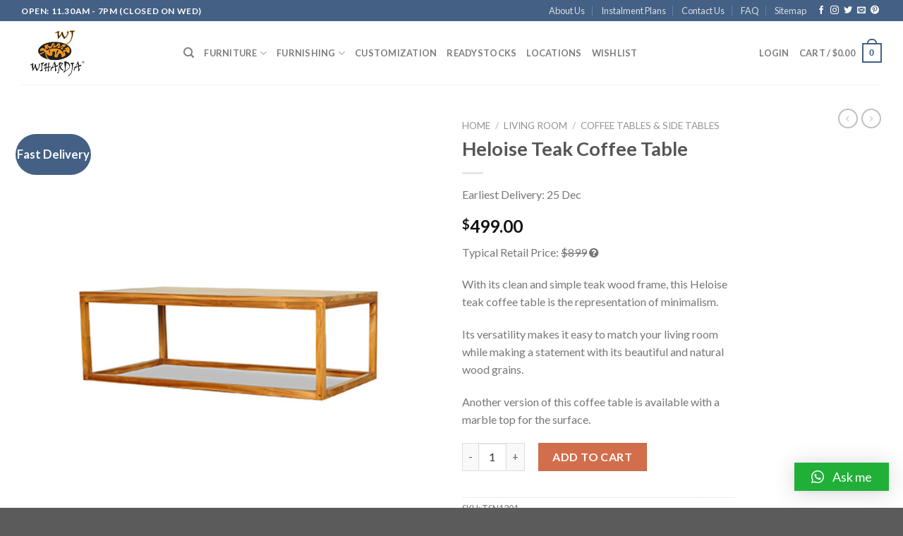

--- FILE ---
content_type: text/html; charset=UTF-8
request_url: https://wihardja.com.sg/heloise-teak-coffee-table/
body_size: 43037
content:
<!DOCTYPE html>
<!--[if IE 9 ]> <html dir="ltr" lang="en-US"
	prefix="og: https://ogp.me/ns#"  class="ie9 loading-site no-js"> <![endif]-->
<!--[if IE 8 ]> <html dir="ltr" lang="en-US"
	prefix="og: https://ogp.me/ns#"  class="ie8 loading-site no-js"> <![endif]-->
<!--[if (gte IE 9)|!(IE)]><!--><html dir="ltr" lang="en-US" prefix="og: https://ogp.me/ns#" class="loading-site no-js"> <!--<![endif]-->
<head>
	<meta charset="UTF-8"/>
	<link rel="profile" href="http://gmpg.org/xfn/11"/>
	<link rel="pingback" href="https://wihardja.com.sg/xmlrpc.php"/>

					<script>document.documentElement.className=document.documentElement.className+' yes-js js_active js'</script>
				<script>(function(html){html.className=html.className.replace(/\bno-js\b/,'js')})(document.documentElement);</script>
<title>Heloise Teak Coffee Table | Wihardja Teak Furniture Singapore</title>

		<!-- All in One SEO Pro 4.2.8 - aioseo.com -->
		<meta name="description" content="With its clean and simple teak wood frame, this Heloise teak coffee table is the representation of minimalism. Its versatility makes it easy to match your living room while making a statement with its beautiful and natural wood grains. Another version of this coffee table is available with a marble top for the surface."/>
		<meta name="robots" content="max-image-preview:large"/>
		<meta name="google-site-verification" content="-0aBwDs1JsVL8t-SIzUAjLZtTLU4BXrcS-TqqVA8Nn0"/>
		<link rel="canonical" href="https://wihardja.com.sg/heloise-teak-coffee-table/"/>
		<meta name="generator" content="All in One SEO Pro (AIOSEO) 4.2.8 "/>
		<meta property="og:locale" content="en_US"/>
		<meta property="og:site_name" content="Teak Furniture Singapore"/>
		<meta property="og:type" content="article"/>
		<meta property="og:title" content="Heloise Teak Coffee Table | Wihardja Teak Furniture Singapore"/>
		<meta property="og:description" content="With its clean and simple teak wood frame, this Heloise teak coffee table is the representation of minimalism. Its versatility makes it easy to match your living room while making a statement with its beautiful and natural wood grains. Another version of this coffee table is available with a marble top for the surface."/>
		<meta property="og:url" content="https://wihardja.com.sg/heloise-teak-coffee-table/"/>
		<meta property="fb:admins" content="ronny.tandun"/>
		<meta property="article:published_time" content="2020-02-04T09:16:17+00:00"/>
		<meta property="article:modified_time" content="2024-09-26T08:49:14+00:00"/>
		<meta name="twitter:card" content="summary"/>
		<meta name="twitter:title" content="Heloise Teak Coffee Table | Wihardja Teak Furniture Singapore"/>
		<meta name="twitter:description" content="With its clean and simple teak wood frame, this Heloise teak coffee table is the representation of minimalism. Its versatility makes it easy to match your living room while making a statement with its beautiful and natural wood grains. Another version of this coffee table is available with a marble top for the surface."/>
		<script type="application/ld+json" class="aioseo-schema">
			{"@context":"https:\/\/schema.org","@graph":[{"@type":"BreadcrumbList","@id":"https:\/\/wihardja.com.sg\/heloise-teak-coffee-table\/#breadcrumblist","itemListElement":[{"@type":"ListItem","@id":"https:\/\/wihardja.com.sg\/#listItem","position":1,"item":{"@type":"WebPage","@id":"https:\/\/wihardja.com.sg\/","name":"Home","description":"Find quality furniture in natural\/raw finishing from direct manufacturer with many years of experience. Shop online at Wihardja for custom options and designs.","url":"https:\/\/wihardja.com.sg\/"},"nextItem":"https:\/\/wihardja.com.sg\/heloise-teak-coffee-table\/#listItem"},{"@type":"ListItem","@id":"https:\/\/wihardja.com.sg\/heloise-teak-coffee-table\/#listItem","position":2,"item":{"@type":"WebPage","@id":"https:\/\/wihardja.com.sg\/heloise-teak-coffee-table\/","name":"Heloise Teak Coffee Table","description":"With its clean and simple teak wood frame, this Heloise teak coffee table is the representation of minimalism. Its versatility makes it easy to match your living room while making a statement with its beautiful and natural wood grains. Another version of this coffee table is available with a marble top for the surface.","url":"https:\/\/wihardja.com.sg\/heloise-teak-coffee-table\/"},"previousItem":"https:\/\/wihardja.com.sg\/#listItem"}]},{"@type":"ItemPage","@id":"https:\/\/wihardja.com.sg\/heloise-teak-coffee-table\/#itempage","url":"https:\/\/wihardja.com.sg\/heloise-teak-coffee-table\/","name":"Heloise Teak Coffee Table | Wihardja Teak Furniture Singapore","description":"With its clean and simple teak wood frame, this Heloise teak coffee table is the representation of minimalism. Its versatility makes it easy to match your living room while making a statement with its beautiful and natural wood grains. Another version of this coffee table is available with a marble top for the surface.","inLanguage":"en-US","isPartOf":{"@id":"https:\/\/wihardja.com.sg\/#website"},"breadcrumb":{"@id":"https:\/\/wihardja.com.sg\/heloise-teak-coffee-table\/#breadcrumblist"},"author":"https:\/\/wihardja.com.sg\/author\/peishan\/#author","creator":"https:\/\/wihardja.com.sg\/author\/peishan\/#author","image":{"@type":"ImageObject","url":"https:\/\/teak.wihardja.com.sg\/20200113193728\/Heloise-Teak-wooden-scandinavian-Coffee-Table-for-living-room.jpg","@id":"https:\/\/wihardja.com.sg\/#mainImage","width":510,"height":625},"primaryImageOfPage":{"@id":"https:\/\/wihardja.com.sg\/heloise-teak-coffee-table\/#mainImage"},"datePublished":"2020-02-04T09:16:17+08:00","dateModified":"2024-09-26T08:49:14+08:00"},{"@type":"Organization","@id":"https:\/\/wihardja.com.sg\/#organization","name":"Wihardja Teak Furniture Singapore","url":"https:\/\/wihardja.com.sg\/"},{"@type":"WebPage","@id":"https:\/\/wihardja.com.sg\/heloise-teak-coffee-table\/#webpage","url":"https:\/\/wihardja.com.sg\/heloise-teak-coffee-table\/","name":"Heloise Teak Coffee Table | Wihardja Teak Furniture Singapore","description":"With its clean and simple teak wood frame, this Heloise teak coffee table is the representation of minimalism. Its versatility makes it easy to match your living room while making a statement with its beautiful and natural wood grains. Another version of this coffee table is available with a marble top for the surface.","inLanguage":"en-US","isPartOf":{"@id":"https:\/\/wihardja.com.sg\/#website"},"breadcrumb":{"@id":"https:\/\/wihardja.com.sg\/heloise-teak-coffee-table\/#breadcrumblist"},"author":"https:\/\/wihardja.com.sg\/author\/peishan\/#author","creator":"https:\/\/wihardja.com.sg\/author\/peishan\/#author","image":{"@type":"ImageObject","url":"https:\/\/teak.wihardja.com.sg\/20200113193728\/Heloise-Teak-wooden-scandinavian-Coffee-Table-for-living-room.jpg","@id":"https:\/\/wihardja.com.sg\/#mainImage","width":510,"height":625},"primaryImageOfPage":{"@id":"https:\/\/wihardja.com.sg\/heloise-teak-coffee-table\/#mainImage"},"datePublished":"2020-02-04T09:16:17+08:00","dateModified":"2024-09-26T08:49:14+08:00"},{"@type":"WebSite","@id":"https:\/\/wihardja.com.sg\/#website","url":"https:\/\/wihardja.com.sg\/","name":"Shop Furniture Online in Singapore","description":"Teak Furniture Singapore | Lowest Price Online Teak, Suar Wood & Sofa","inLanguage":"en-US","publisher":{"@id":"https:\/\/wihardja.com.sg\/#organization"}}]}
		</script>
		<!-- All in One SEO Pro -->

<meta name="viewport" content="width=device-width, initial-scale=1, maximum-scale=1"/><link rel='dns-prefetch' href='//www.google.com'/>
<link rel='dns-prefetch' href='//code.jquery.com'/>
<link rel='dns-prefetch' href='//fonts.googleapis.com'/>
<link rel='dns-prefetch' href='//s.w.org'/>
<link rel="alternate" type="application/rss+xml" title="Wihardja Teak Furniture Singapore &raquo; Feed" href="https://wihardja.com.sg/feed/"/>
<link rel="alternate" type="application/rss+xml" title="Wihardja Teak Furniture Singapore &raquo; Comments Feed" href="https://wihardja.com.sg/comments/feed/"/>
<link rel="alternate" type="application/rss+xml" title="Wihardja Teak Furniture Singapore &raquo; Heloise Teak Coffee Table Comments Feed" href="https://wihardja.com.sg/heloise-teak-coffee-table/feed/"/>
		<!-- This site uses the Google Analytics by ExactMetrics plugin v7.1.0 - Using Analytics tracking - https://www.exactmetrics.com/ -->
							<script src="//www.googletagmanager.com/gtag/js?id=UA-58371520-1" type="text/javascript" data-cfasync="false" async></script>
			<script type="text/javascript" data-cfasync="false">var em_version='7.1.0';var em_track_user=true;var em_no_track_reason='';var disableStrs=['ga-disable-UA-58371520-1',];function __gtagTrackerIsOptedOut(){for(var index=0;index<disableStrs.length;index++){if(document.cookie.indexOf(disableStrs[index]+'=true')>-1){return true;}}return false;}if(__gtagTrackerIsOptedOut()){for(var index=0;index<disableStrs.length;index++){window[disableStrs[index]]=true;}}function __gtagTrackerOptout(){for(var index=0;index<disableStrs.length;index++){document.cookie=disableStrs[index]+'=true; expires=Thu, 31 Dec 2099 23:59:59 UTC; path=/';window[disableStrs[index]]=true;}}if('undefined'===typeof gaOptout){function gaOptout(){__gtagTrackerOptout();}}window.dataLayer=window.dataLayer||[];window.ExactMetricsDualTracker={helpers:{},trackers:{},};if(em_track_user){function __gtagDataLayer(){dataLayer.push(arguments);}function __gtagTracker(type,name,parameters){if(type==='event'){parameters.send_to=exactmetrics_frontend.ua;__gtagDataLayer.apply(null,arguments);}else{__gtagDataLayer.apply(null,arguments);}}__gtagTracker('js',new Date());__gtagTracker('set',{'developer_id.dNDMyYj':true,});__gtagTracker('config','UA-58371520-1',{"forceSSL":"true"});window.gtag=__gtagTracker;(function(){var noopfn=function(){return null;};var newtracker=function(){return new Tracker();};var Tracker=function(){return null;};var p=Tracker.prototype;p.get=noopfn;p.set=noopfn;p.send=function(){var args=Array.prototype.slice.call(arguments);args.unshift('send');__gaTracker.apply(null,args);};var __gaTracker=function(){var len=arguments.length;if(len===0){return;}var f=arguments[len-1];if(typeof f!=='object'||f===null||typeof f.hitCallback!=='function'){if('send'===arguments[0]){var hitConverted,hitObject=false,action;if('event'===arguments[1]){if('undefined'!==typeof arguments[3]){hitObject={'eventAction':arguments[3],'eventCategory':arguments[2],'eventLabel':arguments[4],'value':arguments[5]?arguments[5]:1,}}}if('pageview'===arguments[1]){if('undefined'!==typeof arguments[2]){hitObject={'eventAction':'page_view','page_path':arguments[2],}}}if(typeof arguments[2]==='object'){hitObject=arguments[2];}if(typeof arguments[5]==='object'){Object.assign(hitObject,arguments[5]);}if('undefined'!==typeof arguments[1].hitType){hitObject=arguments[1];if('pageview'===hitObject.hitType){hitObject.eventAction='page_view';}}if(hitObject){action='timing'===arguments[1].hitType?'timing_complete':hitObject.eventAction;hitConverted=mapArgs(hitObject);__gtagTracker('event',action,hitConverted);}}return;}function mapArgs(args){var arg,hit={};var gaMap={'eventCategory':'event_category','eventAction':'event_action','eventLabel':'event_label','eventValue':'event_value','nonInteraction':'non_interaction','timingCategory':'event_category','timingVar':'name','timingValue':'value','timingLabel':'event_label','page':'page_path','location':'page_location','title':'page_title',};for(arg in args){if(!(!args.hasOwnProperty(arg)||!gaMap.hasOwnProperty(arg))){hit[gaMap[arg]]=args[arg];}else{hit[arg]=args[arg];}}return hit;}try{f.hitCallback();}catch(ex){}};__gaTracker.create=newtracker;__gaTracker.getByName=newtracker;__gaTracker.getAll=function(){return[];};__gaTracker.remove=noopfn;__gaTracker.loaded=true;window['__gaTracker']=__gaTracker;})();}else{console.log("");(function(){function __gtagTracker(){return null;}window['__gtagTracker']=__gtagTracker;window['gtag']=__gtagTracker;})();}</script>
				<!-- / Google Analytics by ExactMetrics -->
				<script type="text/javascript">window._wpemojiSettings={"baseUrl":"https:\/\/s.w.org\/images\/core\/emoji\/13.1.0\/72x72\/","ext":".png","svgUrl":"https:\/\/s.w.org\/images\/core\/emoji\/13.1.0\/svg\/","svgExt":".svg","source":{"concatemoji":"https:\/\/wihardja.com.sg\/wp-includes\/js\/wp-emoji-release.min.js?ver=5.8.1"}};!function(e,a,t){var n,r,o,i=a.createElement("canvas"),p=i.getContext&&i.getContext("2d");function s(e,t){var a=String.fromCharCode;p.clearRect(0,0,i.width,i.height),p.fillText(a.apply(this,e),0,0);e=i.toDataURL();return p.clearRect(0,0,i.width,i.height),p.fillText(a.apply(this,t),0,0),e===i.toDataURL()}function c(e){var t=a.createElement("script");t.src=e,t.defer=t.type="text/javascript",a.getElementsByTagName("head")[0].appendChild(t)}for(o=Array("flag","emoji"),t.supports={everything:!0,everythingExceptFlag:!0},r=0;r<o.length;r++)t.supports[o[r]]=function(e){if(!p||!p.fillText)return!1;switch(p.textBaseline="top",p.font="600 32px Arial",e){case"flag":return s([127987,65039,8205,9895,65039],[127987,65039,8203,9895,65039])?!1:!s([55356,56826,55356,56819],[55356,56826,8203,55356,56819])&&!s([55356,57332,56128,56423,56128,56418,56128,56421,56128,56430,56128,56423,56128,56447],[55356,57332,8203,56128,56423,8203,56128,56418,8203,56128,56421,8203,56128,56430,8203,56128,56423,8203,56128,56447]);case"emoji":return!s([10084,65039,8205,55357,56613],[10084,65039,8203,55357,56613])}return!1}(o[r]),t.supports.everything=t.supports.everything&&t.supports[o[r]],"flag"!==o[r]&&(t.supports.everythingExceptFlag=t.supports.everythingExceptFlag&&t.supports[o[r]]);t.supports.everythingExceptFlag=t.supports.everythingExceptFlag&&!t.supports.flag,t.DOMReady=!1,t.readyCallback=function(){t.DOMReady=!0},t.supports.everything||(n=function(){t.readyCallback()},a.addEventListener?(a.addEventListener("DOMContentLoaded",n,!1),e.addEventListener("load",n,!1)):(e.attachEvent("onload",n),a.attachEvent("onreadystatechange",function(){"complete"===a.readyState&&t.readyCallback()})),(n=t.source||{}).concatemoji?c(n.concatemoji):n.wpemoji&&n.twemoji&&(c(n.twemoji),c(n.wpemoji)))}(window,document,window._wpemojiSettings);</script>
		<style type="text/css">img.wp-smiley,img.emoji{display:inline!important;border:none!important;box-shadow:none!important;height:1em!important;width:1em!important;margin:0 .07em!important;vertical-align:-.1em!important;background:none!important;padding:0!important}</style>
	<link rel='stylesheet' id='grw_css-css' href='https://wihardja.com.sg/wp-content/plugins/google-reviews-business/static/css/google-review.css?ver=5.8.1' type='text/css' media='all'/>
<style id='wp-block-library-inline-css' type='text/css'>:root{--wp-admin-theme-color:#007cba;--wp-admin-theme-color-darker-10:#006ba1;--wp-admin-theme-color-darker-20:#005a87;--wp-admin-border-width-focus:2px}@media (-webkit-min-device-pixel-ratio:2),(min-resolution:192dpi){:root{--wp-admin-border-width-focus:1.5px}}:root .has-pale-pink-background-color{background-color:#f78da7}:root .has-vivid-red-background-color{background-color:#cf2e2e}:root .has-luminous-vivid-orange-background-color{background-color:#ff6900}:root .has-luminous-vivid-amber-background-color{background-color:#fcb900}:root .has-light-green-cyan-background-color{background-color:#7bdcb5}:root .has-vivid-green-cyan-background-color{background-color:#00d084}:root .has-pale-cyan-blue-background-color{background-color:#8ed1fc}:root .has-vivid-cyan-blue-background-color{background-color:#0693e3}:root .has-vivid-purple-background-color{background-color:#9b51e0}:root .has-white-background-color{background-color:#fff}:root .has-very-light-gray-background-color{background-color:#eee}:root .has-cyan-bluish-gray-background-color{background-color:#abb8c3}:root .has-very-dark-gray-background-color{background-color:#313131}:root .has-black-background-color{background-color:#000}:root .has-pale-pink-color{color:#f78da7}:root .has-vivid-red-color{color:#cf2e2e}:root .has-luminous-vivid-orange-color{color:#ff6900}:root .has-luminous-vivid-amber-color{color:#fcb900}:root .has-light-green-cyan-color{color:#7bdcb5}:root .has-vivid-green-cyan-color{color:#00d084}:root .has-pale-cyan-blue-color{color:#8ed1fc}:root .has-vivid-cyan-blue-color{color:#0693e3}:root .has-vivid-purple-color{color:#9b51e0}:root .has-white-color{color:#fff}:root .has-very-light-gray-color{color:#eee}:root .has-cyan-bluish-gray-color{color:#abb8c3}:root .has-very-dark-gray-color{color:#313131}:root .has-black-color{color:#000}:root .has-vivid-cyan-blue-to-vivid-purple-gradient-background{background:linear-gradient(135deg,#0693e3,#9b51e0)}:root .has-vivid-green-cyan-to-vivid-cyan-blue-gradient-background{background:linear-gradient(135deg,#00d084,#0693e3)}:root .has-light-green-cyan-to-vivid-green-cyan-gradient-background{background:linear-gradient(135deg,#7adcb4,#00d082)}:root .has-luminous-vivid-amber-to-luminous-vivid-orange-gradient-background{background:linear-gradient(135deg,#fcb900,#ff6900)}:root .has-luminous-vivid-orange-to-vivid-red-gradient-background{background:linear-gradient(135deg,#ff6900,#cf2e2e)}:root .has-very-light-gray-to-cyan-bluish-gray-gradient-background{background:linear-gradient(135deg,#eee,#a9b8c3)}:root .has-cool-to-warm-spectrum-gradient-background{background:linear-gradient(135deg,#4aeadc,#9778d1 20%,#cf2aba 40%,#ee2c82 60%,#fb6962 80%,#fef84c)}:root .has-blush-light-purple-gradient-background{background:linear-gradient(135deg,#ffceec,#9896f0)}:root .has-blush-bordeaux-gradient-background{background:linear-gradient(135deg,#fecda5,#fe2d2d 50%,#6b003e)}:root .has-purple-crush-gradient-background{background:linear-gradient(135deg,#34e2e4,#4721fb 50%,#ab1dfe)}:root .has-luminous-dusk-gradient-background{background:linear-gradient(135deg,#ffcb70,#c751c0 50%,#4158d0)}:root .has-hazy-dawn-gradient-background{background:linear-gradient(135deg,#faaca8,#dad0ec)}:root .has-pale-ocean-gradient-background{background:linear-gradient(135deg,#fff5cb,#b6e3d4 50%,#33a7b5)}:root .has-electric-grass-gradient-background{background:linear-gradient(135deg,#caf880,#71ce7e)}:root .has-subdued-olive-gradient-background{background:linear-gradient(135deg,#fafae1,#67a671)}:root .has-atomic-cream-gradient-background{background:linear-gradient(135deg,#fdd79a,#004a59)}:root .has-nightshade-gradient-background{background:linear-gradient(135deg,#330968,#31cdcf)}:root .has-midnight-gradient-background{background:linear-gradient(135deg,#020381,#2874fc)}.has-small-font-size{font-size:.8125em}.has-normal-font-size,.has-regular-font-size{font-size:1em}.has-medium-font-size{font-size:1.25em}.has-large-font-size{font-size:2.25em}.has-huge-font-size,.has-larger-font-size{font-size:2.625em}.has-text-align-center{text-align:center}.has-text-align-left{text-align:left}.has-text-align-right{text-align:right}#end-resizable-editor-section{display:none}.aligncenter{clear:both}.items-justified-left{justify-content:flex-start}.items-justified-center{justify-content:center}.items-justified-right{justify-content:flex-end}.items-justified-space-between{justify-content:space-between}.screen-reader-text{border:0;clip:rect(1px,1px,1px,1px);-webkit-clip-path:inset(50%);clip-path:inset(50%);height:1px;margin:-1px;overflow:hidden;padding:0;position:absolute;width:1px;word-wrap:normal!important}.screen-reader-text:focus{background-color:#ddd;clip:auto!important;-webkit-clip-path:none;clip-path:none;color:#444;display:block;font-size:1em;height:auto;left:5px;line-height:normal;padding:15px 23px 14px;text-decoration:none;top:5px;width:auto;z-index:100000}</style>
<link rel='stylesheet' id='contact-form-7-css' href='https://wihardja.com.sg/wp-content/plugins/contact-form-7/includes/css/styles.css?ver=5.5.1' type='text/css' media='all'/>
<link rel='stylesheet' id='wcva-shop-frontend-css' href='https://wihardja.com.sg/wp-content/plugins/woocommerce-colororimage-variation-select/css/shop-frontend.css?ver=5.8.1' type='text/css' media='all'/>
<link rel='stylesheet' id='photoswipe-css' href='https://wihardja.com.sg/wp-content/plugins/woocommerce/assets/css/photoswipe/photoswipe.min.css?ver=5.8.0' type='text/css' media='all'/>
<link rel='stylesheet' id='photoswipe-default-skin-css' href='https://wihardja.com.sg/wp-content/plugins/woocommerce/assets/css/photoswipe/default-skin/default-skin.min.css?ver=5.8.0' type='text/css' media='all'/>
<style id='woocommerce-inline-inline-css' type='text/css'>.woocommerce form .form-row .required{visibility:visible}</style>
<style id='flexible_shipping_notices-css' media='all'>.flexible-shipping-log button.hide {
    display: none;
}
.flexible-shipping-log pre {
    display: none;
}</style>
<style id='yith-infs-style-css' media='all'>.yith-infs-loader {
	text-align: center;
	margin: 10px 0 30px;
}
.yith-infs-loader img {
	max-width: 100%;
	display: inline-block;
}

/* Fade In */

@-webkit-keyframes fadeIn {
	0% {
		opacity: 0;
	}
	100% {
		opacity: 1;
	}
}
@keyframes fadeIn {
	0% {
		opacity: 0;
	}
	100% {
		opacity: 1;
	}
}
.yith-infs-animated {
	-webkit-animation-duration: 1s;
	animation-duration: 1s;
	-webkit-animation-fill-mode: both;
	animation-fill-mode: both;
	-webkit-animation-name: fadeIn;
	animation-name: fadeIn;
}</style>
<link rel='stylesheet' id='flatsome-woocommerce-wishlist-css' href='https://wihardja.com.sg/wp-content/themes/flatsome/inc/integrations/wc-yith-wishlist/wishlist.css?ver=3.10.2' type='text/css' media='all'/>
<link rel='stylesheet' id='qlwapp-css' href='https://wihardja.com.sg/wp-content/plugins/wp-whatsapp-chat/assets/frontend/css/frontend.css?ver=4.9.6' type='text/css' media='all'/>
<link rel='stylesheet' id='flatsome-main-css' href='https://wihardja.com.sg/wp-content/themes/flatsome/assets/css/flatsome.css?ver=3.14.3' type='text/css' media='all'/>
<style id='flatsome-main-inline-css' type='text/css'>@font-face{font-family:"fl-icons";font-display:block;src:url(https://wihardja.com.sg/wp-content/themes/flatsome/assets/css/icons/fl-icons.eot?v=3.14.3);src:url(https://wihardja.com.sg/wp-content/themes/flatsome/assets/css/icons/fl-icons.eot#iefix?v=3.14.3) format("embedded-opentype") , url(https://wihardja.com.sg/wp-content/themes/flatsome/assets/css/icons/fl-icons.woff2?v=3.14.3) format("woff2") , url(https://wihardja.com.sg/wp-content/themes/flatsome/assets/css/icons/fl-icons.ttf?v=3.14.3) format("truetype") , url(https://wihardja.com.sg/wp-content/themes/flatsome/assets/css/icons/fl-icons.woff?v=3.14.3) format("woff") , url(https://wihardja.com.sg/wp-content/themes/flatsome/assets/css/icons/fl-icons.svg?v=3.14.3#fl-icons) format("svg")}</style>
<link rel='stylesheet' id='flatsome-shop-css' href='https://wihardja.com.sg/wp-content/themes/flatsome/assets/css/flatsome-shop.css?ver=3.14.3' type='text/css' media='all'/>
<style id='wj-main-css' media='all'>.wj-custom-tabs{
	border-top: 1px solid #ececec;
	padding: 30px 0;
}

.wj-custom-tabs label{
	text-transform: uppercase;
}

.typical_retail_price .wj-tooltip{
	cursor: pointer;
}</style>
<link rel='stylesheet' id='fa-css' href='https://wihardja.com.sg/wp-content/themes/flatsome-child/assets/css/font-awesome.min.css' type='text/css' media='all'/>
<link rel='stylesheet' id='jqueryUICss-css' href='//code.jquery.com/ui/1.12.1/themes/base/jquery-ui.css' type='text/css' media='all'/>
<link rel='stylesheet' id='flatsome-googlefonts-css' href='//fonts.googleapis.com/css?family=Lato%3Aregular%2C700%2C400%2C700%7CDancing+Script%3Aregular%2Cdefault&#038;display=swap&#038;ver=3.9' type='text/css' media='all'/>
<script type="text/javascript">window._nslDOMReady=function(callback){if(document.readyState==="complete"||document.readyState==="interactive"){callback();}else{document.addEventListener("DOMContentLoaded",callback);}};</script><script type='text/javascript' src='https://wihardja.com.sg/wp-content/plugins/google-reviews-business/static/js/wpac-time.js?ver=5.8.1' id='wpac_time_js-js'></script>
<script type='text/javascript' id='exactmetrics-frontend-script-js-extra'>//<![CDATA[
var exactmetrics_frontend={"js_events_tracking":"true","download_extensions":"zip,mp3,mpeg,pdf,docx,pptx,xlsx,rar","inbound_paths":"[{\"path\":\"\\\/go\\\/\",\"label\":\"affiliate\"},{\"path\":\"\\\/recommend\\\/\",\"label\":\"affiliate\"}]","home_url":"https:\/\/wihardja.com.sg","hash_tracking":"false","ua":"UA-58371520-1","v4_id":""};
//]]></script>
<script type='text/javascript' src='https://wihardja.com.sg/wp-content/plugins/google-analytics-dashboard-for-wp/assets/js/frontend-gtag.min.js?ver=7.1.0' id='exactmetrics-frontend-script-js'></script>
<script type='text/javascript' src='https://wihardja.com.sg/wp-includes/js/jquery/jquery.min.js,qver=3.6.0.pagespeed.jm.izqK4d2SK0.js' id='jquery-core-js'></script>
<script type='text/javascript' src='https://wihardja.com.sg/wp-includes/js/jquery/jquery-migrate.min.js,qver=3.3.2.pagespeed.jm.Ws-UgblvVg.js' id='jquery-migrate-js'></script>
<script type='text/javascript' src='https://wihardja.com.sg/wp-content/plugins/woocommerce-colororimage-variation-select/js/shop-frontend.js?ver=5.8.1' id='wcva-shop-frontend-js'></script>
<link rel="https://api.w.org/" href="https://wihardja.com.sg/wp-json/"/><link rel="alternate" type="application/json" href="https://wihardja.com.sg/wp-json/wp/v2/product/24463"/><link rel="EditURI" type="application/rsd+xml" title="RSD" href="https://wihardja.com.sg/xmlrpc.php?rsd"/>
<link rel="wlwmanifest" type="application/wlwmanifest+xml" href="https://wihardja.com.sg/wp-includes/wlwmanifest.xml"/> 
<meta name="generator" content="WordPress 5.8.1"/>
<meta name="generator" content="WooCommerce 5.8.0"/>
<link rel='shortlink' href='https://wihardja.com.sg/?p=24463'/>
<link rel="alternate" type="application/json+oembed" href="https://wihardja.com.sg/wp-json/oembed/1.0/embed?url=https%3A%2F%2Fwihardja.com.sg%2Fheloise-teak-coffee-table%2F"/>
<link rel="alternate" type="text/xml+oembed" href="https://wihardja.com.sg/wp-json/oembed/1.0/embed?url=https%3A%2F%2Fwihardja.com.sg%2Fheloise-teak-coffee-table%2F&#038;format=xml"/>
<!--[if IE]><link rel="stylesheet" type="text/css" href="https://wihardja.com.sg/wp-content/themes/flatsome/assets/css/ie-fallback.css"><script src="//cdnjs.cloudflare.com/ajax/libs/html5shiv/3.6.1/html5shiv.js"></script><script>var head = document.getElementsByTagName('head')[0],style = document.createElement('style');style.type = 'text/css';style.styleSheet.cssText = ':before,:after{content:none !important';head.appendChild(style);setTimeout(function(){head.removeChild(style);}, 0);</script><script src="https://wihardja.com.sg/wp-content/themes/flatsome/assets/libs/ie-flexibility.js"></script><![endif]--><meta name="p:domain_verify" content="9ed71c25f723b003ce5d35ea1ecc6f7d"/>
<!-- Global site tag (gtag.js) - Google Ads: 968695760 -->
<script async src="https://www.googletagmanager.com/gtag/js?id=AW-968695760"></script>
<script>window.dataLayer=window.dataLayer||[];function gtag(){dataLayer.push(arguments);}gtag('js',new Date());gtag('config','AW-968695760');</script>

<script>gtag('event','page_view',{'send_to':'AW-968695760','user_id':'replace with value','value':'replace with value','items':[{'id':'replace with value','google_business_vertical':'retail'}]});</script>

<!-- Pinterest Tag -->
<script>!function(e){if(!window.pintrk){window.pintrk=function(){window.pintrk.queue.push(Array.prototype.slice.call(arguments))};var
n=window.pintrk;n.queue=[],n.version="3.0";var
t=document.createElement("script");t.async=!0,t.src=e;var
r=document.getElementsByTagName("script")[0];r.parentNode.insertBefore(t,r)}}("https://s.pinimg.com/ct/core.js");pintrk('load','2614382765119',{em:'<user_email_address>'});pintrk('page');</script>
<noscript>
<img height="1" width="1" style="display:none;" alt="" src="https://ct.pinterest.com/v3/?event=init&tid=2614382765119&pd[em]=<hashed_email_address>&noscript=1"/>
</noscript>
<!-- end Pinterest Tag -->


	<script>!function(w,d,t){w.TiktokAnalyticsObject=t;var ttq=w[t]=w[t]||[];ttq.methods=["page","track","identify","instances","debug","on","off","once","ready","alias","group","enableCookie","disableCookie"],ttq.setAndDefer=function(t,e){t[e]=function(){t.push([e].concat(Array.prototype.slice.call(arguments,0)))}};for(var i=0;i<ttq.methods.length;i++)ttq.setAndDefer(ttq,ttq.methods[i]);ttq.instance=function(t){for(var e=ttq._i[t]||[],n=0;n<ttq.methods.length;n++)ttq.setAndDefer(e,ttq.methods[n]);return e},ttq.load=function(e,n){var i="https://analytics.tiktok.com/i18n/pixel/events.js";ttq._i=ttq._i||{},ttq._i[e]=[],ttq._i[e]._u=i,ttq._t=ttq._t||{},ttq._t[e]=+new Date,ttq._o=ttq._o||{},ttq._o[e]=n||{};var o=document.createElement("script");o.type="text/javascript",o.async=!0,o.src=i+"?sdkid="+e+"&lib="+t;var a=document.getElementsByTagName("script")[0];a.parentNode.insertBefore(o,a)};ttq.load('C5VQK9O68TKST8M2PS40');ttq.page();}(window,document,'ttq');</script>
<!-- Global site tag (gtag.js) - Google Analytics -->
<script async src="https://www.googletagmanager.com/gtag/js?id=G-0PC9EF9793"></script>
<script>window.dataLayer=window.dataLayer||[];function gtag(){dataLayer.push(arguments);}gtag('js',new Date());gtag('config','G-0PC9EF9793');</script>

<!-- Google Tag Manager -->
<script>(function(w,d,s,l,i){w[l]=w[l]||[];w[l].push({'gtm.start':new Date().getTime(),event:'gtm.js'});var f=d.getElementsByTagName(s)[0],j=d.createElement(s),dl=l!='dataLayer'?'&l='+l:'';j.async=true;j.src='https://www.googletagmanager.com/gtm.js?id='+i+dl;f.parentNode.insertBefore(j,f);})(window,document,'script','dataLayer','GTM-TPF749Z');</script>
<!-- End Google Tag Manager -->	<noscript><style>.woocommerce-product-gallery{opacity:1!important}</style></noscript>
				<script type="text/javascript">!function(f,b,e,v,n,t,s){if(f.fbq)return;n=f.fbq=function(){n.callMethod?n.callMethod.apply(n,arguments):n.queue.push(arguments)};if(!f._fbq)f._fbq=n;n.push=n;n.loaded=!0;n.version='2.0';n.queue=[];t=b.createElement(e);t.async=!0;t.src=v;s=b.getElementsByTagName(e)[0];s.parentNode.insertBefore(t,s)}(window,document,'script','https://connect.facebook.net/en_US/fbevents.js');</script>
			<!-- WooCommerce Facebook Integration Begin -->
			<script type="text/javascript">fbq('init','1645207255768110',{},{"agent":"woocommerce-5.8.0-2.6.5"});fbq('track','PageView',{"source":"woocommerce","version":"5.8.0","pluginVersion":"2.6.5"});document.addEventListener('DOMContentLoaded',function(){jQuery&&jQuery(function($){$(document.body).append('<div class=\"wc-facebook-pixel-event-placeholder\"></div>');});},false);</script>
			<!-- WooCommerce Facebook Integration End -->
			<style type="text/css">.grecaptcha-badge{display:none}</style><link rel="icon" href="https://wihardja.com.sg/wp-content/uploads/2017/06/cropped-wihardja-furniture-singapore-logo-1-32x32.jpg" sizes="32x32"/>
<link rel="icon" href="https://wihardja.com.sg/wp-content/uploads/2017/06/cropped-wihardja-furniture-singapore-logo-1-192x192.jpg" sizes="192x192"/>
<link rel="apple-touch-icon" href="https://wihardja.com.sg/wp-content/uploads/2017/06/cropped-wihardja-furniture-singapore-logo-1-180x180.jpg"/>
<meta name="msapplication-TileImage" content="https://wihardja.com.sg/wp-content/uploads/2017/06/cropped-wihardja-furniture-singapore-logo-1-270x270.jpg"/>
<style type="text/css">div.nsl-container[data-align="left"]{text-align:left}div.nsl-container[data-align="center"]{text-align:center}div.nsl-container[data-align="right"]{text-align:right}div.nsl-container .nsl-container-buttons a{text-decoration:none!important;box-shadow:none!important;border:0}div.nsl-container .nsl-container-buttons{display:flex;padding:5px 0}div.nsl-container.nsl-container-block .nsl-container-buttons{display:inline-grid;grid-template-columns:minmax(145px,auto)}div.nsl-container-block-fullwidth .nsl-container-buttons{flex-flow:column;align-items:center}div.nsl-container-block-fullwidth .nsl-container-buttons a,div.nsl-container-block .nsl-container-buttons a{flex:1 1 auto;display:block;margin:5px 0;width:100%}div.nsl-container-inline{margin:-5px;text-align:left}div.nsl-container-inline .nsl-container-buttons{justify-content:center;flex-wrap:wrap}div.nsl-container-inline .nsl-container-buttons a{margin:5px;display:inline-block}div.nsl-container-grid .nsl-container-buttons{flex-flow:row;align-items:center;flex-wrap:wrap}div.nsl-container-grid .nsl-container-buttons a{flex:1 1 auto;display:block;margin:5px;max-width:280px;width:100%}@media only screen and (min-width:650px){div.nsl-container-grid .nsl-container-buttons a{width:auto}}div.nsl-container .nsl-button{cursor:pointer;vertical-align:top;border-radius:4px}div.nsl-container .nsl-button-default{color:#fff;display:flex}div.nsl-container .nsl-button-icon{display:inline-block}div.nsl-container .nsl-button-svg-container{flex:0 0 auto;padding:8px;display:flex;align-items:center}div.nsl-container svg{height:24px;width:24px;vertical-align:top}div.nsl-container .nsl-button-default div.nsl-button-label-container{margin:0 24px 0 12px;padding:10px 0;font-family:Helvetica,Arial,sans-serif;font-size:16px;line-height:20px;letter-spacing:.25px;overflow:hidden;text-align:center;text-overflow:clip;white-space:nowrap;flex:1 1 auto;-webkit-font-smoothing:antialiased;-moz-osx-font-smoothing:grayscale;text-transform:none;display:inline-block}div.nsl-container .nsl-button-google[data-skin="dark"] .nsl-button-svg-container{margin:1px;padding:7px;border-radius:3px;background:#fff}div.nsl-container .nsl-button-google[data-skin="light"]{border-radius:1px;box-shadow:0 1px 5px 0 rgba(0,0,0,.25);color:RGBA(0,0,0,.54)}div.nsl-container .nsl-button-apple .nsl-button-svg-container{padding:0 6px}div.nsl-container .nsl-button-apple .nsl-button-svg-container svg{height:40px;width:auto}div.nsl-container .nsl-button-apple[data-skin="light"]{color:#000;box-shadow:0 0 0 1px #000}div.nsl-container .nsl-button-facebook[data-skin="white"]{color:#000;box-shadow:inset 0 0 0 1px #000}div.nsl-container .nsl-button-facebook[data-skin="light"]{color:#1877f2;box-shadow:inset 0 0 0 1px #1877f2}div.nsl-container .nsl-button-apple div.nsl-button-label-container{font-size:17px;font-family:-apple-system,BlinkMacSystemFont,"Segoe UI",Roboto,Helvetica,Arial,sans-serif,"Apple Color Emoji","Segoe UI Emoji","Segoe UI Symbol"}.nsl-clear{clear:both}.nsl-container{clear:both}div.nsl-container-inline[data-align="left"] .nsl-container-buttons{justify-content:flex-start}div.nsl-container-inline[data-align="center"] .nsl-container-buttons{justify-content:center}div.nsl-container-inline[data-align="right"] .nsl-container-buttons{justify-content:flex-end}div.nsl-container-grid[data-align="left"] .nsl-container-buttons{justify-content:flex-start}div.nsl-container-grid[data-align="center"] .nsl-container-buttons{justify-content:center}div.nsl-container-grid[data-align="right"] .nsl-container-buttons{justify-content:flex-end}div.nsl-container-grid[data-align="space-around"] .nsl-container-buttons{justify-content:space-around}div.nsl-container-grid[data-align="space-between"] .nsl-container-buttons{justify-content:space-between}</style><style id="custom-css" type="text/css">@font-face{font-family:"Open Sans Regular";src:url(...);font-display:swap}:root{--primary-color:#446084}.full-width .ubermenu-nav,.container,.row{max-width:1250px}.row.row-collapse{max-width:1220px}.row.row-small{max-width:1242.5px}.row.row-large{max-width:1280px}.header-main{height:90px}#logo img{max-height:90px}#logo{width:200px}.header-top{min-height:30px}.transparent .header-main{height:90px}.transparent #logo img{max-height:90px}.has-transparent+.page-title:first-of-type,.has-transparent+#main>.page-title,.has-transparent+#main>div>.page-title,.has-transparent+#main .page-header-wrapper:first-of-type .page-title{padding-top:120px}.header.show-on-scroll,.stuck .header-main{height:70px!important}.stuck #logo img{max-height:70px!important}.header-bottom{background-color:#f1f1f1}@media (max-width:549px){.header-main{height:70px}#logo img{max-height:70px}}.nav-dropdown{font-size:100%}body{font-family:"Lato",sans-serif}body{font-weight:400}.nav>li>a{font-family:"Lato",sans-serif}.mobile-sidebar-levels-2 .nav>li>ul>li>a{font-family:"Lato",sans-serif}.nav>li>a{font-weight:700}.mobile-sidebar-levels-2 .nav>li>ul>li>a{font-weight:700}h1,h2,h3,h4,h5,h6,.heading-font,.off-canvas-center .nav-sidebar.nav-vertical>li>a{font-family:"Lato",sans-serif}h1,h2,h3,h4,h5,h6,.heading-font,.banner h1,.banner h2{font-weight:700}.alt-font{font-family:"Dancing Script",sans-serif}.shop-page-title.featured-title .title-bg{background-image:url(https://teak.wihardja.com.sg/20200113193728/Heloise-Teak-wooden-scandinavian-Coffee-Table-for-living-room.jpg)!important}@media screen and (min-width:550px){.products .box-vertical .box-image{min-width:247px!important;width:247px!important}}.wj-custom-tabs table tbody td{border-bottom:none}.single-post #nav-below{display:none}.single .entry-utility,.blog-single footer.entry-meta{display:none}.installment-term-box{font-style:italic;font-size:14px}.installment-term-box b,.installment-term-box a{color:#3878ca}body{font-display:swap}.label-new.menu-item>a:after{content:"New"}.label-hot.menu-item>a:after{content:"Hot"}.label-sale.menu-item>a:after{content:"Sale"}.label-popular.menu-item>a:after{content:"Popular"}</style>            <style>:root{--qlwapp-scheme-font-family:inherit;--qlwapp-scheme-font-size:18;--qlwapp-scheme-brand:#20b038;--qlwapp-scheme-text:#fff}#qlwapp{font-family: var(--qlwapp-scheme-font-family)}#qlwapp{font-size: calc(var(--qlwapp-scheme-font-size)*1px)}#qlwapp .qlwapp-toggle,#qlwapp .qlwapp-box .qlwapp-header,#qlwapp .qlwapp-box .qlwapp-user,#qlwapp .qlwapp-box .qlwapp-user:before{background-color:var(--qlwapp-scheme-brand)}#qlwapp .qlwapp-toggle,#qlwapp .qlwapp-toggle .qlwapp-icon,#qlwapp .qlwapp-toggle .qlwapp-text,#qlwapp .qlwapp-box .qlwapp-header,#qlwapp .qlwapp-box .qlwapp-user{color:var(--qlwapp-scheme-text)}</style>
        </head>

<body class="product-template-default single single-product postid-24463 theme-flatsome woocommerce woocommerce-page woocommerce-no-js full-width lightbox nav-dropdown-has-arrow nav-dropdown-has-shadow nav-dropdown-has-border parallax-mobile mobile-submenu-toggle">

<!-- Google Tag Manager (noscript) -->
<noscript><iframe src="https://www.googletagmanager.com/ns.html?id=GTM-TPF749Z" height="0" width="0" style="display:none;visibility:hidden"></iframe></noscript>
<!-- End Google Tag Manager (noscript) -->
<a class="skip-link screen-reader-text" href="#main">Skip to content</a>

<div id="wrapper">

	
	<header id="header" class="header has-sticky sticky-jump">
		<div class="header-wrapper">
			<div id="top-bar" class="header-top hide-for-sticky nav-dark">
    <div class="flex-row container">
      <div class="flex-col hide-for-medium flex-left">
          <ul class="nav nav-left medium-nav-center nav-small  nav-divided">
              <li class="html custom html_topbar_left"><center><strong class="uppercase">Open: 11.30am - 7pm (Closed on Wed) </strong></li>          </ul>
      </div>

      <div class="flex-col hide-for-medium flex-center">
          <ul class="nav nav-center nav-small  nav-divided">
                        </ul>
      </div>

      <div class="flex-col hide-for-medium flex-right">
         <ul class="nav top-bar-nav nav-right nav-small  nav-divided">
              <li id="menu-item-253" class="menu-item menu-item-type-post_type menu-item-object-page menu-item-253 menu-item-design-default"><a href="https://wihardja.com.sg/about/" class="nav-top-link">About Us</a></li>
<li id="menu-item-15083" class="menu-item menu-item-type-post_type menu-item-object-page menu-item-15083 menu-item-design-default"><a href="https://wihardja.com.sg/instalment-plans/" class="nav-top-link">Instalment Plans</a></li>
<li id="menu-item-255" class="menu-item menu-item-type-post_type menu-item-object-page menu-item-255 menu-item-design-default"><a href="https://wihardja.com.sg/contact/" class="nav-top-link">Contact Us</a></li>
<li id="menu-item-267" class="menu-item menu-item-type-post_type menu-item-object-page menu-item-267 menu-item-design-default"><a href="https://wihardja.com.sg/wihardja-faq/" class="nav-top-link">FAQ</a></li>
<li id="menu-item-4972" class="menu-item menu-item-type-post_type menu-item-object-page menu-item-4972 menu-item-design-default"><a href="https://wihardja.com.sg/sitemap/" class="nav-top-link">Sitemap</a></li>
<li class="html header-social-icons ml-0">
	<div class="social-icons follow-icons"><a href="https://www.facebook.com/wihardja.sg/" target="_blank" data-label="Facebook" rel="noopener noreferrer nofollow" class="icon plain facebook tooltip" title="Follow on Facebook" aria-label="Follow on Facebook"><i class="icon-facebook"></i></a><a href="https://www.instagram.com/wihardjasg/" target="_blank" rel="noopener noreferrer nofollow" data-label="Instagram" class="icon plain  instagram tooltip" title="Follow on Instagram" aria-label="Follow on Instagram"><i class="icon-instagram"></i></a><a href="https://twitter.com/wihardjasg" target="_blank" data-label="Twitter" rel="noopener noreferrer nofollow" class="icon plain  twitter tooltip" title="Follow on Twitter" aria-label="Follow on Twitter"><i class="icon-twitter"></i></a><a href="mailto:info@wihardja.com.sg" data-label="E-mail" rel="nofollow" class="icon plain  email tooltip" title="Send us an email" aria-label="Send us an email"><i class="icon-envelop"></i></a><a href="https://www.pinterest.com/wihardjasg" target="_blank" rel="noopener noreferrer nofollow" data-label="Pinterest" class="icon plain  pinterest tooltip" title="Follow on Pinterest" aria-label="Follow on Pinterest"><i class="icon-pinterest"></i></a></div></li>          </ul>
      </div>

            <div class="flex-col show-for-medium flex-grow">
          <ul class="nav nav-center nav-small mobile-nav  nav-divided">
              <li class="html custom html_topbar_left"><center><strong class="uppercase">Open: 11.30am - 7pm (Closed on Wed) </strong></li>          </ul>
      </div>
      
    </div>
</div>
<div id="masthead" class="header-main ">
      <div class="header-inner flex-row container logo-left medium-logo-center" role="navigation">

          <!-- Logo -->
          <div id="logo" class="flex-col logo">
            <!-- Header logo -->
<a href="https://wihardja.com.sg/" title="Wihardja Teak Furniture Singapore - Teak Furniture Singapore | Lowest Price Online Teak, Suar Wood &amp; Sofa" rel="home">
    <img width="200" height="90" src="https://s3-ap-southeast-1.amazonaws.com/wjasg/20191201024803/wihardja-furniture-singapore-logo.jpg" class="header_logo header-logo" alt="Wihardja Teak Furniture Singapore"/><img width="200" height="90" src="https://s3-ap-southeast-1.amazonaws.com/wjasg/20191201024803/wihardja-furniture-singapore-logo.jpg" class="header-logo-dark" alt="Wihardja Teak Furniture Singapore"/></a>
          </div>

          <!-- Mobile Left Elements -->
          <div class="flex-col show-for-medium flex-left">
            <ul class="mobile-nav nav nav-left ">
              <li class="nav-icon has-icon">
  		<a href="#" data-open="#main-menu" data-pos="left" data-bg="main-menu-overlay" data-color="" class="is-small" aria-label="Menu" aria-controls="main-menu" aria-expanded="false">
		
		  <i class="icon-menu"></i>
		  <span class="menu-title uppercase hide-for-small">Menu</span>		</a>
	</li>            </ul>
          </div>

          <!-- Left Elements -->
          <div class="flex-col hide-for-medium flex-left
            flex-grow">
            <ul class="header-nav header-nav-main nav nav-left  nav-uppercase">
              <li class="header-search header-search-dropdown has-icon has-dropdown menu-item-has-children">
		<a href="#" aria-label="Search" class="is-small"><i class="icon-search"></i></a>
		<ul class="nav-dropdown nav-dropdown-simple">
	 	<li class="header-search-form search-form html relative has-icon">
	<div class="header-search-form-wrapper">
		<div class="searchform-wrapper ux-search-box relative is-normal"><form role="search" method="get" class="searchform" action="https://wihardja.com.sg/">
	<div class="flex-row relative">
						<div class="flex-col flex-grow">
			<label class="screen-reader-text" for="woocommerce-product-search-field-0">Search for:</label>
			<input type="search" id="woocommerce-product-search-field-0" class="search-field mb-0" placeholder="Search&hellip;" value="" name="s"/>
			<input type="hidden" name="post_type" value="product"/>
					</div>
		<div class="flex-col">
			<button type="submit" value="Search" class="ux-search-submit submit-button secondary button icon mb-0" aria-label="Submit">
				<i class="icon-search"></i>			</button>
		</div>
	</div>
	<div class="live-search-results text-left z-top"></div>
</form>
</div>	</div>
</li>	</ul>
</li>
<li id="menu-item-279" class="menu-item menu-item-type-custom menu-item-object-custom menu-item-has-children menu-item-279 menu-item-design-default has-dropdown"><a href="/product-categories/" class="nav-top-link">Furniture<i class="icon-angle-down"></i></a>
<ul class="sub-menu nav-dropdown nav-dropdown-simple">
	<li id="menu-item-280" class="menu-item menu-item-type-taxonomy menu-item-object-product_cat current-product-ancestor menu-item-has-children menu-item-280 nav-dropdown-col"><a href="https://wihardja.com.sg/living-room/">Living Room</a>
	<ul class="sub-menu nav-column nav-dropdown-simple">
		<li id="menu-item-281" class="menu-item menu-item-type-taxonomy menu-item-object-product_cat menu-item-281"><a href="https://wihardja.com.sg/living-room/sofas/">Sofas</a></li>
		<li id="menu-item-286" class="menu-item menu-item-type-taxonomy menu-item-object-product_cat menu-item-286"><a href="https://wihardja.com.sg/living-room/sofabeds/">Sofabeds</a></li>
		<li id="menu-item-285" class="menu-item menu-item-type-taxonomy menu-item-object-product_cat menu-item-285"><a href="https://wihardja.com.sg/living-room/daybeds/">Daybeds</a></li>
		<li id="menu-item-289" class="menu-item menu-item-type-taxonomy menu-item-object-product_cat menu-item-289"><a href="https://wihardja.com.sg/living-room/bean-bags/">Bean Bags</a></li>
		<li id="menu-item-292" class="menu-item menu-item-type-taxonomy menu-item-object-product_cat menu-item-292"><a href="https://wihardja.com.sg/living-room/tv-consoles/">TV Consoles</a></li>
		<li id="menu-item-293" class="menu-item menu-item-type-taxonomy menu-item-object-product_cat current-product-ancestor current-menu-parent current-product-parent menu-item-293 active"><a href="https://wihardja.com.sg/living-room/coffee-side-tables/">Coffee Tables &amp; Side Tables</a></li>
		<li id="menu-item-303" class="menu-item menu-item-type-taxonomy menu-item-object-product_cat menu-item-303"><a href="https://wihardja.com.sg/living-room/armchairs/">Armchairs</a></li>
		<li id="menu-item-311" class="menu-item menu-item-type-taxonomy menu-item-object-product_cat menu-item-311"><a href="https://wihardja.com.sg/living-room/shelves-cabinets/">Shelves &amp; Cabinets</a></li>
		<li id="menu-item-282" class="menu-item menu-item-type-taxonomy menu-item-object-product_cat menu-item-has-children menu-item-282"><a href="https://wihardja.com.sg/entry-hall/">Entry Hall</a>
		<ul class="sub-menu nav-column nav-dropdown-simple">
			<li id="menu-item-300" class="menu-item menu-item-type-taxonomy menu-item-object-product_cat menu-item-300"><a href="https://wihardja.com.sg/entry-hall/console-tables/">Console Tables</a></li>
			<li id="menu-item-328" class="menu-item menu-item-type-taxonomy menu-item-object-product_cat menu-item-328"><a href="https://wihardja.com.sg/entry-hall/shoe-racks-cabinets/">Shoe Racks &amp; Cabinets</a></li>
			<li id="menu-item-4881" class="menu-item menu-item-type-taxonomy menu-item-object-product_cat menu-item-4881"><a href="https://wihardja.com.sg/entry-hall/coat-hanger/">Coat Hanger</a></li>
		</ul>
</li>
	</ul>
</li>
	<li id="menu-item-283" class="menu-item menu-item-type-taxonomy menu-item-object-product_cat menu-item-has-children menu-item-283 nav-dropdown-col"><a href="https://wihardja.com.sg/bed-room/">Bedroom</a>
	<ul class="sub-menu nav-column nav-dropdown-simple">
		<li id="menu-item-308" class="menu-item menu-item-type-taxonomy menu-item-object-product_cat menu-item-308"><a href="https://wihardja.com.sg/bed-room/bed-frames/single-bed-frames/">Single Bed Frames</a></li>
		<li id="menu-item-307" class="menu-item menu-item-type-taxonomy menu-item-object-product_cat menu-item-307"><a href="https://wihardja.com.sg/bed-room/bed-frames/super-single-bed-frames/">Super Single Bed Frames</a></li>
		<li id="menu-item-306" class="menu-item menu-item-type-taxonomy menu-item-object-product_cat menu-item-306"><a href="https://wihardja.com.sg/bed-room/bed-frames/queen-size-bed-frames/">Queen Size Bed Frames</a></li>
		<li id="menu-item-305" class="menu-item menu-item-type-taxonomy menu-item-object-product_cat menu-item-305"><a href="https://wihardja.com.sg/bed-room/bed-frames/king-size-bed-frames/">King Size Bed Frames</a></li>
		<li id="menu-item-317" class="menu-item menu-item-type-taxonomy menu-item-object-product_cat menu-item-317"><a href="https://wihardja.com.sg/bed-room/bed-frames/bunk-bed-frames/">Bunk Bed Frames</a></li>
		<li id="menu-item-322" class="menu-item menu-item-type-taxonomy menu-item-object-product_cat menu-item-322"><a href="https://wihardja.com.sg/bed-room/dressing-tables/">Dressing Tables</a></li>
		<li id="menu-item-382" class="menu-item menu-item-type-taxonomy menu-item-object-product_cat menu-item-382"><a href="https://wihardja.com.sg/bed-room/bed-side-table-storage/">Bed Side Tables &#038; Storage</a></li>
		<li id="menu-item-284" class="menu-item menu-item-type-taxonomy menu-item-object-product_cat menu-item-has-children menu-item-284"><a href="https://wihardja.com.sg/bed-room/mattress/">Mattress</a>
		<ul class="sub-menu nav-column nav-dropdown-simple">
			<li id="menu-item-323" class="menu-item menu-item-type-taxonomy menu-item-object-product_cat menu-item-323"><a href="https://wihardja.com.sg/bed-room/mattress/comfort-soft/">Comfort Soft</a></li>
			<li id="menu-item-324" class="menu-item menu-item-type-taxonomy menu-item-object-product_cat menu-item-324"><a href="https://wihardja.com.sg/bed-room/mattress/medium-soft/">Medium Soft</a></li>
			<li id="menu-item-325" class="menu-item menu-item-type-taxonomy menu-item-object-product_cat menu-item-325"><a href="https://wihardja.com.sg/bed-room/mattress/medium-firm/">Medium Firm</a></li>
			<li id="menu-item-326" class="menu-item menu-item-type-taxonomy menu-item-object-product_cat menu-item-326"><a href="https://wihardja.com.sg/bed-room/mattress/extra-firm/">Extra Firm</a></li>
		</ul>
</li>
	</ul>
</li>
	<li id="menu-item-290" class="menu-item menu-item-type-taxonomy menu-item-object-product_cat menu-item-has-children menu-item-290 nav-dropdown-col"><a href="https://wihardja.com.sg/dining-room/">Dining Room</a>
	<ul class="sub-menu nav-column nav-dropdown-simple">
		<li id="menu-item-297" class="menu-item menu-item-type-taxonomy menu-item-object-product_cat menu-item-297"><a href="https://wihardja.com.sg/dining-room/dining-tables/">Dining Tables</a></li>
		<li id="menu-item-298" class="menu-item menu-item-type-taxonomy menu-item-object-product_cat menu-item-298"><a href="https://wihardja.com.sg/dining-room/dining-chairs/">Dining Chairs</a></li>
		<li id="menu-item-299" class="menu-item menu-item-type-taxonomy menu-item-object-product_cat menu-item-299"><a href="https://wihardja.com.sg/dining-room/dining-benches/">Dining Benches</a></li>
		<li id="menu-item-313" class="menu-item menu-item-type-taxonomy menu-item-object-product_cat menu-item-313"><a href="https://wihardja.com.sg/dining-room/dining-stools/">Dining Stools</a></li>
		<li id="menu-item-327" class="menu-item menu-item-type-taxonomy menu-item-object-product_cat menu-item-327"><a href="https://wihardja.com.sg/dining-room/bar-tables-chairs-stools/">Bar Tables, Chairs &amp; Stools</a></li>
		<li id="menu-item-304" class="menu-item menu-item-type-taxonomy menu-item-object-product_cat menu-item-304"><a href="https://wihardja.com.sg/living-room/mirrors/">Mirrors</a></li>
		<li id="menu-item-312" class="menu-item menu-item-type-taxonomy menu-item-object-product_cat menu-item-312"><a href="https://wihardja.com.sg/dining-room/storage-shelves/">Storage &amp; Shelves</a></li>
		<li id="menu-item-384" class="menu-item menu-item-type-taxonomy menu-item-object-product_cat menu-item-has-children menu-item-384"><a href="https://wihardja.com.sg/bath-room/">Bathroom</a>
		<ul class="sub-menu nav-column nav-dropdown-simple">
			<li id="menu-item-385" class="menu-item menu-item-type-taxonomy menu-item-object-product_cat menu-item-385"><a href="https://wihardja.com.sg/bath-room/towel-hangers/">Towel Hangers</a></li>
			<li id="menu-item-386" class="menu-item menu-item-type-taxonomy menu-item-object-product_cat menu-item-386"><a href="https://wihardja.com.sg/bath-room/towel-racks/">Towel Racks</a></li>
			<li id="menu-item-387" class="menu-item menu-item-type-taxonomy menu-item-object-product_cat menu-item-387"><a href="https://wihardja.com.sg/bath-room/vanity-shelves/">Vanity Shelves</a></li>
		</ul>
</li>
	</ul>
</li>
	<li id="menu-item-287" class="menu-item menu-item-type-taxonomy menu-item-object-product_cat menu-item-has-children menu-item-287 nav-dropdown-col"><a href="https://wihardja.com.sg/home-office/">Home Office</a>
	<ul class="sub-menu nav-column nav-dropdown-simple">
		<li id="menu-item-291" class="menu-item menu-item-type-taxonomy menu-item-object-product_cat menu-item-291"><a href="https://wihardja.com.sg/home-office/study-tables/">Study Tables</a></li>
		<li id="menu-item-309" class="menu-item menu-item-type-taxonomy menu-item-object-product_cat menu-item-309"><a href="https://wihardja.com.sg/home-office/office-chairs/">Office Chairs</a></li>
		<li id="menu-item-310" class="menu-item menu-item-type-taxonomy menu-item-object-product_cat menu-item-310"><a href="https://wihardja.com.sg/home-office/office-storage/">Office Storage</a></li>
		<li id="menu-item-288" class="menu-item menu-item-type-taxonomy menu-item-object-product_cat menu-item-has-children menu-item-288"><a href="https://wihardja.com.sg/balcony-outdoor/">Sheltered Balcony</a>
		<ul class="sub-menu nav-column nav-dropdown-simple">
			<li id="menu-item-294" class="menu-item menu-item-type-taxonomy menu-item-object-product_cat menu-item-294"><a href="https://wihardja.com.sg/balcony-outdoor/tables-chairs/">Tables &amp; Chairs</a></li>
			<li id="menu-item-295" class="menu-item menu-item-type-taxonomy menu-item-object-product_cat menu-item-295"><a href="https://wihardja.com.sg/balcony-outdoor/swings/">Swings</a></li>
			<li id="menu-item-338" class="menu-item menu-item-type-taxonomy menu-item-object-product_cat menu-item-338"><a href="https://wihardja.com.sg/balcony-outdoor/benches/">Benches</a></li>
			<li id="menu-item-3778" class="menu-item menu-item-type-taxonomy menu-item-object-product_tag menu-item-has-children menu-item-3778"><a href="https://wihardja.com.sg/product-tag/suar-wood-furniture/">Suar wood</a>
			<ul class="sub-menu nav-column nav-dropdown-simple">
				<li id="menu-item-3780" class="menu-item menu-item-type-taxonomy menu-item-object-product_cat menu-item-3780"><a href="https://wihardja.com.sg/suar-wood-slabs/">Suar Wood Slabs</a></li>
				<li id="menu-item-3781" class="menu-item menu-item-type-taxonomy menu-item-object-product_tag menu-item-3781"><a href="https://wihardja.com.sg/product-tag/suar-wood-dining-table/">Suar wood Dining Table</a></li>
				<li id="menu-item-3779" class="menu-item menu-item-type-taxonomy menu-item-object-product_tag menu-item-3779"><a href="https://wihardja.com.sg/product-tag/suar-wood-stools/">Suar wood Stools</a></li>
				<li id="menu-item-3782" class="menu-item menu-item-type-taxonomy menu-item-object-product_tag menu-item-3782"><a href="https://wihardja.com.sg/product-tag/suar-wood-coffee-table/">Suar wood Coffee Table</a></li>
			</ul>
</li>
		</ul>
</li>
	</ul>
</li>
</ul>
</li>
<li id="menu-item-318" class="menu-item menu-item-type-taxonomy menu-item-object-product_cat menu-item-has-children menu-item-318 menu-item-design-default has-dropdown"><a href="https://wihardja.com.sg/furnishing-accessories/" class="nav-top-link">Furnishing<i class="icon-angle-down"></i></a>
<ul class="sub-menu nav-dropdown nav-dropdown-simple">
	<li id="menu-item-356" class="menu-item menu-item-type-custom menu-item-object-custom menu-item-has-children menu-item-356 nav-dropdown-col"><a href="http://#">Accessories</a>
	<ul class="sub-menu nav-column nav-dropdown-simple">
		<li id="menu-item-319" class="menu-item menu-item-type-taxonomy menu-item-object-product_cat menu-item-319"><a href="https://wihardja.com.sg/furnishing-accessories/wall-decor/">Wall Decor</a></li>
		<li id="menu-item-362" class="menu-item menu-item-type-taxonomy menu-item-object-product_cat menu-item-362"><a href="https://wihardja.com.sg/living-room/mirrors/">Mirrors</a></li>
		<li id="menu-item-329" class="menu-item menu-item-type-taxonomy menu-item-object-product_cat menu-item-329"><a href="https://wihardja.com.sg/furnishing-accessories/organisation/">Organisation</a></li>
		<li id="menu-item-30000" class="menu-item menu-item-type-taxonomy menu-item-object-product_cat menu-item-30000"><a href="https://wihardja.com.sg/furnishing-accessories/organizer-storage-boxes/">Organizer &amp; Storage Boxes</a></li>
		<li id="menu-item-335" class="menu-item menu-item-type-taxonomy menu-item-object-product_cat menu-item-335"><a href="https://wihardja.com.sg/furnishing-accessories/cushion-covers/">Cushion Covers</a></li>
		<li id="menu-item-3669" class="menu-item menu-item-type-taxonomy menu-item-object-product_cat menu-item-3669"><a href="https://wihardja.com.sg/furnishing-accessories/decorations/">Decorations</a></li>
		<li id="menu-item-60205" class="menu-item menu-item-type-taxonomy menu-item-object-product_tag menu-item-60205"><a href="https://wihardja.com.sg/product-tag/kiran-ware/">Kitchenware</a></li>
	</ul>
</li>
	<li id="menu-item-358" class="menu-item menu-item-type-custom menu-item-object-custom menu-item-has-children menu-item-358 nav-dropdown-col"><a href="http://#">Life-Style</a>
	<ul class="sub-menu nav-column nav-dropdown-simple">
		<li id="menu-item-337" class="menu-item menu-item-type-taxonomy menu-item-object-product_cat menu-item-337"><a href="https://wihardja.com.sg/furnishing-accessories/bbq-grills/">BBQ Grills</a></li>
	</ul>
</li>
	<li id="menu-item-374" class="menu-item menu-item-type-taxonomy menu-item-object-product_cat menu-item-has-children menu-item-374 nav-dropdown-col"><a href="https://wihardja.com.sg/bed-room/mattress/">Mattress</a>
	<ul class="sub-menu nav-column nav-dropdown-simple">
		<li id="menu-item-370" class="menu-item menu-item-type-taxonomy menu-item-object-product_cat menu-item-370"><a href="https://wihardja.com.sg/bed-room/mattress/maxcoil/">MaxCoil</a></li>
		<li id="menu-item-371" class="menu-item menu-item-type-taxonomy menu-item-object-product_cat menu-item-371"><a href="https://wihardja.com.sg/bed-room/mattress/magic-koil/">Magic Koil</a></li>
	</ul>
</li>
	<li id="menu-item-357" class="menu-item menu-item-type-custom menu-item-object-custom menu-item-has-children menu-item-357 nav-dropdown-col"><a href="http://#">Singapore Brands</a>
	<ul class="sub-menu nav-column nav-dropdown-simple">
		<li id="menu-item-54958" class="menu-item menu-item-type-taxonomy menu-item-object-product_cat menu-item-54958"><a href="https://wihardja.com.sg/furnishing-accessories/thycupbearer/">ThyCupBearer</a></li>
	</ul>
</li>
</ul>
</li>
<li id="menu-item-379" class="menu-item menu-item-type-post_type menu-item-object-page menu-item-379 menu-item-design-default"><a href="https://wihardja.com.sg/customization/" class="nav-top-link">Customization</a></li>
<li id="menu-item-54719" class="menu-item menu-item-type-post_type menu-item-object-page menu-item-54719 menu-item-design-default"><a href="https://wihardja.com.sg/readystocks/" class="nav-top-link">Readystocks</a></li>
<li id="menu-item-392" class="menu-item menu-item-type-post_type menu-item-object-page menu-item-392 menu-item-design-default"><a href="https://wihardja.com.sg/locations/" class="nav-top-link">Locations</a></li>
<li id="menu-item-7374" class="menu-item menu-item-type-post_type menu-item-object-page menu-item-7374 menu-item-design-default"><a href="https://wihardja.com.sg/wishlist/" class="nav-top-link">Wishlist</a></li>
            </ul>
          </div>

          <!-- Right Elements -->
          <div class="flex-col hide-for-medium flex-right">
            <ul class="header-nav header-nav-main nav nav-right  nav-uppercase">
              <li class="account-item has-icon
    ">

<a href="https://wihardja.com.sg/my-account/" class="nav-top-link nav-top-not-logged-in " data-open="#login-form-popup">
    <span>
    Login      </span>
  
</a>



</li>
<li class="cart-item has-icon has-dropdown">

<a href="https://wihardja.com.sg/cart/" title="Cart" class="header-cart-link is-small">


<span class="header-cart-title">
   Cart   /      <span class="cart-price"><span class="woocommerce-Price-amount amount"><bdi><span class="woocommerce-Price-currencySymbol">&#36;</span>0.00</bdi></span></span>
  </span>

    <span class="cart-icon image-icon">
    <strong>0</strong>
  </span>
  </a>

 <ul class="nav-dropdown nav-dropdown-simple">
    <li class="html widget_shopping_cart">
      <div class="widget_shopping_cart_content">
        

	<p class="woocommerce-mini-cart__empty-message">No products in the cart.</p>


      </div>
    </li>
     </ul>

</li>
            </ul>
          </div>

          <!-- Mobile Right Elements -->
          <div class="flex-col show-for-medium flex-right">
            <ul class="mobile-nav nav nav-right ">
              <li class="cart-item has-icon">

      <a href="https://wihardja.com.sg/cart/" class="header-cart-link off-canvas-toggle nav-top-link is-small" data-open="#cart-popup" data-class="off-canvas-cart" title="Cart" data-pos="right">
  
    <span class="cart-icon image-icon">
    <strong>0</strong>
  </span>
  </a>


  <!-- Cart Sidebar Popup -->
  <div id="cart-popup" class="mfp-hide widget_shopping_cart">
  <div class="cart-popup-inner inner-padding">
      <div class="cart-popup-title text-center">
          <h4 class="uppercase">Cart</h4>
          <div class="is-divider"></div>
      </div>
      <div class="widget_shopping_cart_content">
          

	<p class="woocommerce-mini-cart__empty-message">No products in the cart.</p>


      </div>
             <div class="cart-sidebar-content relative"></div>  </div>
  </div>

</li>
            </ul>
          </div>

      </div>
     
            <div class="container"><div class="top-divider full-width"></div></div>
      </div>
<div class="header-bg-container fill"><div class="header-bg-image fill"></div><div class="header-bg-color fill"></div></div>		</div>
	</header>

	
	<main id="main" class="">

	<div class="shop-container">
		
			<div class="container">
	<div class="woocommerce-notices-wrapper"></div></div>
<div id="product-24463" class="product type-product post-24463 status-publish first instock product_cat-coffee-side-tables product_tag-ready-stock product_tag-teak-wood-furniture has-post-thumbnail taxable shipping-taxable purchasable product-type-simple">
	<div class="product-container">

<div class="product-main">
	<div class="row content-row mb-0">

		<div class="product-gallery col large-6">
		
<div class="product-images relative mb-half has-hover woocommerce-product-gallery woocommerce-product-gallery--with-images woocommerce-product-gallery--columns-4 images" data-columns="4">

  <div class="badge-container is-larger absolute left top z-1">
<div class="badge callout badge-circle"><div class="badge-inner callout-new-bg is-small new-bubble">Fast Delivery</div></div></div>

  <div class="image-tools absolute top show-on-hover right z-3">
    		<div class="wishlist-icon">
			<button class="wishlist-button button is-outline circle icon" aria-label="Wishlist">
				<i class="icon-heart"></i>			</button>
			<div class="wishlist-popup dark">
				
<div class="yith-wcwl-add-to-wishlist add-to-wishlist-24463  wishlist-fragment on-first-load" data-fragment-ref="24463" data-fragment-options="{&quot;base_url&quot;:&quot;&quot;,&quot;in_default_wishlist&quot;:false,&quot;is_single&quot;:true,&quot;show_exists&quot;:false,&quot;product_id&quot;:24463,&quot;parent_product_id&quot;:24463,&quot;product_type&quot;:&quot;simple&quot;,&quot;show_view&quot;:true,&quot;browse_wishlist_text&quot;:&quot;Browse Wishlist&quot;,&quot;already_in_wishslist_text&quot;:&quot;The product is already in the wishlist!&quot;,&quot;product_added_text&quot;:&quot;Product added!&quot;,&quot;heading_icon&quot;:&quot;&quot;,&quot;available_multi_wishlist&quot;:false,&quot;disable_wishlist&quot;:false,&quot;show_count&quot;:false,&quot;ajax_loading&quot;:false,&quot;loop_position&quot;:false,&quot;item&quot;:&quot;add_to_wishlist&quot;}">
	</div>
			</div>
		</div>
		  </div>

  <figure class="woocommerce-product-gallery__wrapper product-gallery-slider slider slider-nav-small mb-half" data-flickity-options='{
                "cellAlign": "center",
                "wrapAround": true,
                "autoPlay": false,
                "prevNextButtons":true,
                "adaptiveHeight": true,
                "imagesLoaded": true,
                "lazyLoad": 1,
                "dragThreshold" : 15,
                "pageDots": false,
                "rightToLeft": false       }'>
    <div data-thumb="https://teak.wihardja.com.sg/20200113193728/Heloise-Teak-wooden-scandinavian-Coffee-Table-for-living-room-100x100.jpg" class="woocommerce-product-gallery__image slide first"><a href="https://teak.wihardja.com.sg/20200113193728/Heloise-Teak-wooden-scandinavian-Coffee-Table-for-living-room.jpg"><img width="510" height="625" src="https://teak.wihardja.com.sg/20200113193728/Heloise-Teak-wooden-scandinavian-Coffee-Table-for-living-room.jpg" class="wp-post-image skip-lazy" alt="" loading="lazy" title="Heloise Teak wooden scandinavian Coffee Table for living room" data-caption="" data-src="https://teak.wihardja.com.sg/20200113193728/Heloise-Teak-wooden-scandinavian-Coffee-Table-for-living-room.jpg" data-large_image="https://teak.wihardja.com.sg/20200113193728/Heloise-Teak-wooden-scandinavian-Coffee-Table-for-living-room.jpg" data-large_image_width="510" data-large_image_height="625" srcset="https://teak.wihardja.com.sg/20200113193728/Heloise-Teak-wooden-scandinavian-Coffee-Table-for-living-room.jpg 510w, https://teak.wihardja.com.sg/20200113193728/Heloise-Teak-wooden-scandinavian-Coffee-Table-for-living-room-326x400.jpg 326w" sizes="(max-width: 510px) 100vw, 510px"/></a></div><div data-thumb="https://teak.wihardja.com.sg/20200113193721/Heloise-Teak-wooden-Coffee-Table-for-scandinavian-living-room-furniture-100x100.jpg" class="woocommerce-product-gallery__image slide"><a href="https://teak.wihardja.com.sg/20200113193721/Heloise-Teak-wooden-Coffee-Table-for-scandinavian-living-room-furniture.jpg"><img width="510" height="625" src="https://teak.wihardja.com.sg/20200113193721/Heloise-Teak-wooden-Coffee-Table-for-scandinavian-living-room-furniture.jpg" class="skip-lazy" alt="" loading="lazy" title="Heloise Teak wooden Coffee Table for scandinavian living room furniture" data-caption="" data-src="https://teak.wihardja.com.sg/20200113193721/Heloise-Teak-wooden-Coffee-Table-for-scandinavian-living-room-furniture.jpg" data-large_image="https://teak.wihardja.com.sg/20200113193721/Heloise-Teak-wooden-Coffee-Table-for-scandinavian-living-room-furniture.jpg" data-large_image_width="510" data-large_image_height="625" srcset="https://teak.wihardja.com.sg/20200113193721/Heloise-Teak-wooden-Coffee-Table-for-scandinavian-living-room-furniture.jpg 510w, https://teak.wihardja.com.sg/20200113193721/Heloise-Teak-wooden-Coffee-Table-for-scandinavian-living-room-furniture-326x400.jpg 326w" sizes="(max-width: 510px) 100vw, 510px"/></a></div><div data-thumb="https://teak.wihardja.com.sg/20200113193713/Heloise-Teak-wood-cube-design-Coffee-Table-for-living-room-muji-furniture-100x100.jpg" class="woocommerce-product-gallery__image slide"><a href="https://teak.wihardja.com.sg/20200113193713/Heloise-Teak-wood-cube-design-Coffee-Table-for-living-room-muji-furniture.jpg"><img width="510" height="625" src="https://teak.wihardja.com.sg/20200113193713/Heloise-Teak-wood-cube-design-Coffee-Table-for-living-room-muji-furniture.jpg" class="skip-lazy" alt="" loading="lazy" title="Heloise Teak wood cube design Coffee Table for living room muji furniture" data-caption="" data-src="https://teak.wihardja.com.sg/20200113193713/Heloise-Teak-wood-cube-design-Coffee-Table-for-living-room-muji-furniture.jpg" data-large_image="https://teak.wihardja.com.sg/20200113193713/Heloise-Teak-wood-cube-design-Coffee-Table-for-living-room-muji-furniture.jpg" data-large_image_width="510" data-large_image_height="625" srcset="https://teak.wihardja.com.sg/20200113193713/Heloise-Teak-wood-cube-design-Coffee-Table-for-living-room-muji-furniture.jpg 510w, https://teak.wihardja.com.sg/20200113193713/Heloise-Teak-wood-cube-design-Coffee-Table-for-living-room-muji-furniture-326x400.jpg 326w" sizes="(max-width: 510px) 100vw, 510px"/></a></div><div data-thumb="https://teak.wihardja.com.sg/20200113193705/Heloise-Teak-wood-Coffee-Table-for-muji-living-room-furniture-100x100.jpg" class="woocommerce-product-gallery__image slide"><a href="https://teak.wihardja.com.sg/20200113193705/Heloise-Teak-wood-Coffee-Table-for-muji-living-room-furniture.jpg"><img width="510" height="625" src="https://teak.wihardja.com.sg/20200113193705/Heloise-Teak-wood-Coffee-Table-for-muji-living-room-furniture.jpg" class="skip-lazy" alt="" loading="lazy" title="Heloise Teak wood Coffee Table for muji living room furniture" data-caption="" data-src="https://teak.wihardja.com.sg/20200113193705/Heloise-Teak-wood-Coffee-Table-for-muji-living-room-furniture.jpg" data-large_image="https://teak.wihardja.com.sg/20200113193705/Heloise-Teak-wood-Coffee-Table-for-muji-living-room-furniture.jpg" data-large_image_width="510" data-large_image_height="625" srcset="https://teak.wihardja.com.sg/20200113193705/Heloise-Teak-wood-Coffee-Table-for-muji-living-room-furniture.jpg 510w, https://teak.wihardja.com.sg/20200113193705/Heloise-Teak-wood-Coffee-Table-for-muji-living-room-furniture-326x400.jpg 326w" sizes="(max-width: 510px) 100vw, 510px"/></a></div><div data-thumb="https://teak.wihardja.com.sg/20200113193657/Heloise-Teak-solid-wood-Coffee-Table-furniture-scandinavian-100x100.jpg" class="woocommerce-product-gallery__image slide"><a href="https://teak.wihardja.com.sg/20200113193657/Heloise-Teak-solid-wood-Coffee-Table-furniture-scandinavian.jpg"><img width="510" height="625" src="https://teak.wihardja.com.sg/20200113193657/Heloise-Teak-solid-wood-Coffee-Table-furniture-scandinavian.jpg" class="skip-lazy" alt="" loading="lazy" title="Heloise Teak solid wood Coffee Table furniture scandinavian" data-caption="" data-src="https://teak.wihardja.com.sg/20200113193657/Heloise-Teak-solid-wood-Coffee-Table-furniture-scandinavian.jpg" data-large_image="https://teak.wihardja.com.sg/20200113193657/Heloise-Teak-solid-wood-Coffee-Table-furniture-scandinavian.jpg" data-large_image_width="510" data-large_image_height="625" srcset="https://teak.wihardja.com.sg/20200113193657/Heloise-Teak-solid-wood-Coffee-Table-furniture-scandinavian.jpg 510w, https://teak.wihardja.com.sg/20200113193657/Heloise-Teak-solid-wood-Coffee-Table-furniture-scandinavian-326x400.jpg 326w" sizes="(max-width: 510px) 100vw, 510px"/></a></div><div data-thumb="https://teak.wihardja.com.sg/20200113193650/Heloise-Teak-Coffee-Table-mid-century-modern-furniture-muji-100x100.jpg" class="woocommerce-product-gallery__image slide"><a href="https://teak.wihardja.com.sg/20200113193650/Heloise-Teak-Coffee-Table-mid-century-modern-furniture-muji.jpg"><img width="510" height="625" src="https://teak.wihardja.com.sg/20200113193650/Heloise-Teak-Coffee-Table-mid-century-modern-furniture-muji.jpg" class="skip-lazy" alt="" loading="lazy" title="Heloise Teak Coffee Table mid century modern furniture muji" data-caption="" data-src="https://teak.wihardja.com.sg/20200113193650/Heloise-Teak-Coffee-Table-mid-century-modern-furniture-muji.jpg" data-large_image="https://teak.wihardja.com.sg/20200113193650/Heloise-Teak-Coffee-Table-mid-century-modern-furniture-muji.jpg" data-large_image_width="510" data-large_image_height="625" srcset="https://teak.wihardja.com.sg/20200113193650/Heloise-Teak-Coffee-Table-mid-century-modern-furniture-muji.jpg 510w, https://teak.wihardja.com.sg/20200113193650/Heloise-Teak-Coffee-Table-mid-century-modern-furniture-muji-326x400.jpg 326w" sizes="(max-width: 510px) 100vw, 510px"/></a></div>  </figure>

  <div class="image-tools absolute bottom left z-3">
        <a href="#product-zoom" class="zoom-button button is-outline circle icon tooltip hide-for-small" title="Zoom">
      <i class="icon-expand"></i>    </a>
   </div>
</div>

	<div class="product-thumbnails thumbnails slider row row-small row-slider slider-nav-small small-columns-4" data-flickity-options='{
			"cellAlign": "left",
			"wrapAround": false,
			"autoPlay": false,
			"prevNextButtons": true,
			"asNavFor": ".product-gallery-slider",
			"percentPosition": true,
			"imagesLoaded": true,
			"pageDots": false,
			"rightToLeft": false,
			"contain": true
		}'>
					<div class="col is-nav-selected first">
				<a>
					<img src="https://teak.wihardja.com.sg/20200113193728/Heloise-Teak-wooden-scandinavian-Coffee-Table-for-living-room-247x300.jpg" alt="" width="247" height="300" class="attachment-woocommerce_thumbnail"/>				</a>
			</div>
			<div class="col"><a><img src="https://teak.wihardja.com.sg/20200113193721/Heloise-Teak-wooden-Coffee-Table-for-scandinavian-living-room-furniture-247x300.jpg" alt="" width="247" height="300" class="attachment-woocommerce_thumbnail"/></a></div><div class="col"><a><img src="https://teak.wihardja.com.sg/20200113193713/Heloise-Teak-wood-cube-design-Coffee-Table-for-living-room-muji-furniture-247x300.jpg" alt="" width="247" height="300" class="attachment-woocommerce_thumbnail"/></a></div><div class="col"><a><img src="https://teak.wihardja.com.sg/20200113193705/Heloise-Teak-wood-Coffee-Table-for-muji-living-room-furniture-247x300.jpg" alt="" width="247" height="300" class="attachment-woocommerce_thumbnail"/></a></div><div class="col"><a><img src="https://teak.wihardja.com.sg/20200113193657/Heloise-Teak-solid-wood-Coffee-Table-furniture-scandinavian-247x300.jpg" alt="" width="247" height="300" class="attachment-woocommerce_thumbnail"/></a></div><div class="col"><a><img src="https://teak.wihardja.com.sg/20200113193650/Heloise-Teak-Coffee-Table-mid-century-modern-furniture-muji-247x300.jpg" alt="" width="247" height="300" class="attachment-woocommerce_thumbnail"/></a></div>	</div>
			</div>

		<div class="product-info summary col-fit col entry-summary product-summary">
			<nav class="woocommerce-breadcrumb breadcrumbs uppercase"><a href="https://wihardja.com.sg">Home</a> <span class="divider">&#47;</span> <a href="https://wihardja.com.sg/living-room/">Living Room</a> <span class="divider">&#47;</span> <a href="https://wihardja.com.sg/living-room/coffee-side-tables/">Coffee Tables &amp; Side Tables</a></nav><h1 class="product-title product_title entry-title">
	Heloise Teak Coffee Table</h1>

	<div class="is-divider small"></div>
<p class="edd-products-single">Earliest Delivery: 25 Dec</p><ul class="next-prev-thumbs is-small show-for-medium">         <li class="prod-dropdown has-dropdown">
               <a href="https://wihardja.com.sg/florentina-teak-coffee-table-with-black-glass-top/" rel="next" class="button icon is-outline circle">
                  <i class="icon-angle-left"></i>              </a>
              <div class="nav-dropdown">
                <a title="Florentina Teak Coffee Table With Black Glass Top" href="https://wihardja.com.sg/florentina-teak-coffee-table-with-black-glass-top/">
                <img width="100" height="100" src="https://teak.wihardja.com.sg/20200113191312/Florentina-wooden-Coffee-Table-With-Black-Glass-Top-muji-furniture-100x100.jpg" class="attachment-woocommerce_gallery_thumbnail size-woocommerce_gallery_thumbnail wp-post-image" alt="" loading="lazy" srcset="https://teak.wihardja.com.sg/20200113191312/Florentina-wooden-Coffee-Table-With-Black-Glass-Top-muji-furniture-100x100.jpg 100w, https://teak.wihardja.com.sg/20200113191312/Florentina-wooden-Coffee-Table-With-Black-Glass-Top-muji-furniture-300x300.jpg 300w" sizes="(max-width: 100px) 100vw, 100px"/></a>
              </div>
          </li>
               <li class="prod-dropdown has-dropdown">
               <a href="https://wihardja.com.sg/ysabelle-teak-side-table/" rel="next" class="button icon is-outline circle">
                  <i class="icon-angle-right"></i>              </a>
              <div class="nav-dropdown">
                  <a title="Ysabelle Teak Side Table" href="https://wihardja.com.sg/ysabelle-teak-side-table/">
                  <img width="100" height="100" src="https://teak.wihardja.com.sg/20200113211237/Ysabelle-solid-Teak-wood-Side-Table-furniture-sg-100x100.jpg" class="attachment-woocommerce_gallery_thumbnail size-woocommerce_gallery_thumbnail wp-post-image" alt="" loading="lazy" srcset="https://teak.wihardja.com.sg/20200113211237/Ysabelle-solid-Teak-wood-Side-Table-furniture-sg-100x100.jpg 100w, https://teak.wihardja.com.sg/20200113211237/Ysabelle-solid-Teak-wood-Side-Table-furniture-sg-300x300.jpg 300w" sizes="(max-width: 100px) 100vw, 100px"/></a>
              </div>
          </li>
      </ul><div class="price-wrapper">
	<p class="price product-page-price ">
  <span class="woocommerce-Price-amount amount"><bdi><span class="woocommerce-Price-currencySymbol">&#36;</span>499.00</bdi></span></p>
</div>
<div class="product-short-description">
	<p class="typical_retail_price">Typical Retail Price: <strike>$899</strike> <i class="fa fa-question-circle wj-tooltip" aria-hidden="true" title="A typical retail price is the approximate cost of the product, if it were to be sold in a shopping mall. We base this figure on the closest equivalent on design, quality and functionality. This figures shows we sell our items at an honest price."></i> </p><script>jQuery(document).ready(function(){jQuery(".wj-tooltip").tooltip({track:true});});</script><p>With its clean and simple teak wood frame, this Heloise teak coffee table is the representation of minimalism.</p>
<p>Its versatility makes it easy to match your living room while making a statement with its beautiful and natural wood grains.</p>
<p>Another version of this coffee table is available with a marble top for the surface.</p>
</div>
 
	
	<form class="cart" action="https://wihardja.com.sg/heloise-teak-coffee-table/" method="post" enctype='multipart/form-data'>
		
			<div class="quantity buttons_added">
		<input type="button" value="-" class="minus button is-form">				<label class="screen-reader-text" for="quantity_693ffa67d076f">Heloise Teak Coffee Table quantity</label>
		<input type="number" id="quantity_693ffa67d076f" class="input-text qty text" step="1" min="1" max="" name="quantity" value="1" title="Qty" size="4" placeholder="" inputmode="numeric"/>
				<input type="button" value="+" class="plus button is-form">	</div>
	
		<button type="submit" name="add-to-cart" value="24463" class="single_add_to_cart_button button alt">Add to cart</button>

			</form>

	
<div class="product_meta">

	
	
		<span class="sku_wrapper">SKU: <span class="sku">TSN1301</span></span>

	
	<span class="posted_in">Category: <a href="https://wihardja.com.sg/living-room/coffee-side-tables/" rel="tag">Coffee Tables &amp; Side Tables</a></span>
	<span class="tagged_as">Tags: <a href="https://wihardja.com.sg/product-tag/ready-stock/" rel="tag">Ready Stock</a>, <a href="https://wihardja.com.sg/product-tag/teak-wood-furniture/" rel="tag">teak wood furniture</a></span>
	
</div>
<div class='productinfo-show-discounts'></div><div class="social-icons share-icons share-row relative"><a href="whatsapp://send?text=Heloise%20Teak%20Coffee%20Table - https://wihardja.com.sg/heloise-teak-coffee-table/" data-action="share/whatsapp/share" class="icon button circle is-outline tooltip whatsapp show-for-medium" title="Share on WhatsApp" aria-label="Share on WhatsApp"><i class="icon-whatsapp"></i></a><a href="https://www.facebook.com/sharer.php?u=https://wihardja.com.sg/heloise-teak-coffee-table/" data-label="Facebook" onclick="window.open(this.href,this.title,'width=500,height=500,top=300px,left=300px');  return false;" rel="noopener noreferrer nofollow" target="_blank" class="icon button circle is-outline tooltip facebook" title="Share on Facebook" aria-label="Share on Facebook"><i class="icon-facebook"></i></a><a href="https://twitter.com/share?url=https://wihardja.com.sg/heloise-teak-coffee-table/" onclick="window.open(this.href,this.title,'width=500,height=500,top=300px,left=300px');  return false;" rel="noopener noreferrer nofollow" target="_blank" class="icon button circle is-outline tooltip twitter" title="Share on Twitter" aria-label="Share on Twitter"><i class="icon-twitter"></i></a><a href="mailto:enteryour@addresshere.com?subject=Heloise%20Teak%20Coffee%20Table&amp;body=Check%20this%20out:%20https://wihardja.com.sg/heloise-teak-coffee-table/" rel="nofollow" class="icon button circle is-outline tooltip email" title="Email to a Friend" aria-label="Email to a Friend"><i class="icon-envelop"></i></a><a href="https://pinterest.com/pin/create/button/?url=https://wihardja.com.sg/heloise-teak-coffee-table/&amp;media=https://teak.wihardja.com.sg/20200113193728/Heloise-Teak-wooden-scandinavian-Coffee-Table-for-living-room.jpg&amp;description=Heloise%20Teak%20Coffee%20Table" onclick="window.open(this.href,this.title,'width=500,height=500,top=300px,left=300px');  return false;" rel="noopener noreferrer nofollow" target="_blank" class="icon button circle is-outline tooltip pinterest" title="Pin on Pinterest" aria-label="Pin on Pinterest"><i class="icon-pinterest"></i></a><a href="https://www.linkedin.com/shareArticle?mini=true&url=https://wihardja.com.sg/heloise-teak-coffee-table/&title=Heloise%20Teak%20Coffee%20Table" onclick="window.open(this.href,this.title,'width=500,height=500,top=300px,left=300px');  return false;" rel="noopener noreferrer nofollow" target="_blank" class="icon button circle is-outline tooltip linkedin" title="Share on LinkedIn" aria-label="Share on LinkedIn"><i class="icon-linkedin"></i></a></div>
		</div><!-- .summary -->


		<div id="product-sidebar" class="col large-2 hide-for-medium product-sidebar-small">
			<div class="hide-for-off-canvas" style="width:100%"><ul class="next-prev-thumbs is-small nav-right text-right">         <li class="prod-dropdown has-dropdown">
               <a href="https://wihardja.com.sg/florentina-teak-coffee-table-with-black-glass-top/" rel="next" class="button icon is-outline circle">
                  <i class="icon-angle-left"></i>              </a>
              <div class="nav-dropdown">
                <a title="Florentina Teak Coffee Table With Black Glass Top" href="https://wihardja.com.sg/florentina-teak-coffee-table-with-black-glass-top/">
                <img width="100" height="100" src="https://teak.wihardja.com.sg/20200113191312/Florentina-wooden-Coffee-Table-With-Black-Glass-Top-muji-furniture-100x100.jpg" class="attachment-woocommerce_gallery_thumbnail size-woocommerce_gallery_thumbnail wp-post-image" alt="" loading="lazy" srcset="https://teak.wihardja.com.sg/20200113191312/Florentina-wooden-Coffee-Table-With-Black-Glass-Top-muji-furniture-100x100.jpg 100w, https://teak.wihardja.com.sg/20200113191312/Florentina-wooden-Coffee-Table-With-Black-Glass-Top-muji-furniture-300x300.jpg 300w" sizes="(max-width: 100px) 100vw, 100px"/></a>
              </div>
          </li>
               <li class="prod-dropdown has-dropdown">
               <a href="https://wihardja.com.sg/ysabelle-teak-side-table/" rel="next" class="button icon is-outline circle">
                  <i class="icon-angle-right"></i>              </a>
              <div class="nav-dropdown">
                  <a title="Ysabelle Teak Side Table" href="https://wihardja.com.sg/ysabelle-teak-side-table/">
                  <img width="100" height="100" src="https://teak.wihardja.com.sg/20200113211237/Ysabelle-solid-Teak-wood-Side-Table-furniture-sg-100x100.jpg" class="attachment-woocommerce_gallery_thumbnail size-woocommerce_gallery_thumbnail wp-post-image" alt="" loading="lazy" srcset="https://teak.wihardja.com.sg/20200113211237/Ysabelle-solid-Teak-wood-Side-Table-furniture-sg-100x100.jpg 100w, https://teak.wihardja.com.sg/20200113211237/Ysabelle-solid-Teak-wood-Side-Table-furniture-sg-300x300.jpg 300w" sizes="(max-width: 100px) 100vw, 100px"/></a>
              </div>
          </li>
      </ul></div>		</div>

	</div><!-- .row -->
</div><!-- .product-main -->
<!-- wihardja start -->

		<div class="container">
			<div class="wj-custom-tabs">
					
					<div class="row">
						<div class="col large-4 medium-12 small-12">
							
							<label>PRODUCT DETAILS</label>
					        <div class="desc-row-wrapper">
					            <table>
					                    
					                    
					                    <tr>
					                        <td><p>Material</p></td>
					                        <td><p>Solid Teak Wood</p></td>
					                    </tr>                

					                    
					                    
					                    <tr>
					                        <td><p>Colour</p></td>
					                        <td><p>Lite<BR>(Other colors available)</p></td>
					                    </tr>                

					                    
					                    
					                    <tr>
					                        <td><p>Others</p></td>
					                        <td><p>Wood grains on furniture may vary from the pictures due to its unique characteristics of wood.</p></td>
					                    </tr>                

					            					            </table>
					        </div>

						</div>
						<div class="col large-4 medium-12 small-12">
							<label>PRODUCT DIMENSIONS & WARRANTY</label>
					        <div class="desc-row-wrapper">
					            <table>
					                    
					                    
					                    <tr>
					                        <td><p>Dimensions<br>(in cm)</p></td>
					                        <td><p>H50 x W120 x D60</p></td>
					                    </tr>                

					                    
					                    
					                    <tr>
					                        <td><p>Warranty</p></td>
					                        <td><p>Item comes with 6 months structural and framework warranty and it does not include damages from wear and tear.</p></td>
					                    </tr>                

					            					            </table>
					        </div>
						</div>
						<div class="col large-4 medium-12 small-12">
							<label>DELIVERY</label>
					        <div class="desc-row-wrapper">
					            <table>
					                    
					                    
					                    <tr>
					                        <td><p>Delivery Fee</p></td>
					                        <td><p>$45</p></td>
					                    </tr>                

					                    
					                    
					                    <tr>
					                        <td><p>Delivery Type</p></td>
					                        <td><p>White Glove
</p></td>
					                    </tr>                

					            
								
								<tr>
									<td><p>Earliest Delivery </p></td>
									<td><p>25 Dec</p></td>
								</tr>

								
					            </table>
					        </div>
						</div>
					</div>

			</div>
		</div>
	

<!-- wihardja end -->

<div class="product-footer">
	<div class="container">
		
	<div class="woocommerce-tabs wc-tabs-wrapper container tabbed-content">
		<ul class="tabs wc-tabs product-tabs small-nav-collapse nav nav-uppercase nav-line nav-left" role="tablist">
							<li class="description_tab active" id="tab-title-description" role="tab" aria-controls="tab-description">
					<a href="#tab-description">
						Description					</a>
				</li>
											<li class="reviews_tab " id="tab-title-reviews" role="tab" aria-controls="tab-reviews">
					<a href="#tab-reviews">
						Reviews (0)					</a>
				</li>
									</ul>
		<div class="tab-panels">
							<div class="woocommerce-Tabs-panel woocommerce-Tabs-panel--description panel entry-content active" id="tab-description" role="tabpanel" aria-labelledby="tab-title-description">
										

<p><img loading="lazy" class="alignnone size-medium wp-image-17450" src="https://teak.wihardja.com.sg/20191129015119/scandinavian-tv-console-singapore-326x400.jpg" alt="" width="326" height="400" srcset="https://teak.wihardja.com.sg/20191129015119/scandinavian-tv-console-singapore-326x400.jpg 326w, https://teak.wihardja.com.sg/20191129015119/scandinavian-tv-console-singapore.jpg 510w" sizes="(max-width: 326px) 100vw, 326px"/></p>
<p><img loading="lazy" class="alignnone size-medium wp-image-17451" src="https://teak.wihardja.com.sg/20191129015120/solid-teak-wood-sofa-sg-326x400.jpg" alt="" width="326" height="400" srcset="https://teak.wihardja.com.sg/20191129015120/solid-teak-wood-sofa-sg-326x400.jpg 326w, https://teak.wihardja.com.sg/20191129015120/solid-teak-wood-sofa-sg.jpg 510w" sizes="(max-width: 326px) 100vw, 326px"/></p>
				</div>
											<div class="woocommerce-Tabs-panel woocommerce-Tabs-panel--reviews panel entry-content " id="tab-reviews" role="tabpanel" aria-labelledby="tab-title-reviews">
										<div id="reviews" class="woocommerce-Reviews row">
	<div id="comments" class="col large-12">
		<h3 class="woocommerce-Reviews-title normal">
			Reviews		</h3>

					<p class="woocommerce-noreviews">There are no reviews yet.</p>
			</div>

			<div id="review_form_wrapper" class="large-12 col">
			<div id="review_form" class="col-inner">
				<div class="review-form-inner has-border">
					<div id="respond" class="comment-respond">
		<h3 id="reply-title" class="comment-reply-title">Be the first to review &ldquo;Heloise Teak Coffee Table&rdquo; <small><a rel="nofollow" id="cancel-comment-reply-link" href="/heloise-teak-coffee-table/#respond" style="display:none;">Cancel reply</a></small></h3><p class="must-log-in">You must be <a href="https://wihardja.com.sg/my-account/">logged in</a> to post a review.</p><div style="margin:20px 0;">
    <div class="nsl-container nsl-container-block" data-align="left"><div class="nsl-container-buttons"><a href="https://wihardja.com.sg/wp-login.php?loginSocial=facebook&#038;redirect=https%3A%2F%2Fwihardja.com.sg%2Fheloise-teak-coffee-table%2F" rel="nofollow" aria-label="Faster Login" data-plugin="nsl" data-action="connect" data-provider="facebook" data-popupwidth="475" data-popupheight="175"><div class="nsl-button nsl-button-default nsl-button-facebook" data-skin="dark" style="background-color:#1877F2;"><div class="nsl-button-svg-container"><svg xmlns="http://www.w3.org/2000/svg" viewBox="0 0 1365.3 1365.3" height="1365.3" width="1365.3"><path d="M1365.3 682.7A682.7 682.7 0 10576 1357V880H402.7V682.7H576V532.3c0-171.1 102-265.6 257.9-265.6 74.6 0 152.8 13.3 152.8 13.3v168h-86.1c-84.8 0-111.3 52.6-111.3 106.6v128h189.4L948.4 880h-159v477a682.8 682.8 0 00576-674.3" fill="#fff"/></svg></div><div class="nsl-button-label-container">Faster Login</div></div></a><a href="https://wihardja.com.sg/wp-login.php?loginSocial=google&#038;redirect=https%3A%2F%2Fwihardja.com.sg%2Fheloise-teak-coffee-table%2F" rel="nofollow" aria-label="Continue with &lt;b&gt;Google&lt;/b&gt;" data-plugin="nsl" data-action="connect" data-provider="google" data-popupwidth="600" data-popupheight="600"><div class="nsl-button nsl-button-default nsl-button-google" data-skin="uniform" style="background-color:#dc4e41;"><div class="nsl-button-svg-container"><svg xmlns="http://www.w3.org/2000/svg" width="24" height="24" viewBox="0 0 24 24"><path fill="#fff" fill-rule="evenodd" d="M11.988,14.28 L11.988,9.816 L23.22,9.816 C23.388,10.572 23.52,11.28 23.52,12.276 C23.52,19.128 18.924,24 12,24 C5.376,24 -9.47390314e-15,18.624 -9.47390314e-15,12 C-9.47390314e-15,5.376 5.376,0 12,0 C15.24,0 17.952,1.188 20.028,3.132 L16.62,6.444 C15.756,5.628 14.244,4.668 12,4.668 C8.028,4.668 4.788,7.968 4.788,12.012 C4.788,16.056 8.028,19.356 12,19.356 C16.596,19.356 18.288,16.176 18.6,14.292 L11.988,14.292 L11.988,14.28 Z"/></svg></div><div class="nsl-button-label-container">Continue with <b>Google</b></div></div></a></div></div></div>
	</div><!-- #respond -->
					</div>
			</div>
		</div>

	
</div>
				</div>
							
					</div>
	</div>


	<div class="related related-products-wrapper product-section">

					<h3 class="product-section-title container-width product-section-title-related pt-half pb-half uppercase">
				Related products			</h3>
		

	
  
    <div class="row large-columns-5 medium-columns-3 small-columns-2 row-small slider row-slider slider-nav-reveal slider-nav-push" data-flickity-options='{"imagesLoaded": true, "groupCells": "100%", "dragThreshold" : 5, "cellAlign": "left","wrapAround": true,"prevNextButtons": true,"percentPosition": true,"pageDots": false, "rightToLeft": false, "autoPlay" : false}'>

  
		
					
<div class="product-small col has-hover product type-product post-1417 status-publish instock product_cat-coffee-side-tables product_cat-tables-chairs product_tag-ready-stock product_tag-teak-wood-furniture has-post-thumbnail taxable shipping-taxable purchasable product-type-simple">
	<div class="col-inner">
	
<div class="badge-container absolute left top z-1">
<div class="badge callout badge-circle"><div class="badge-inner callout-new-bg is-small new-bubble">Fast Delivery</div></div></div>
	<div class="product-small box ">
		<div class="box-image">
			<div class="image-fade_in_back">
				<a href="https://wihardja.com.sg/sammie-teak-coffee-table/" aria-label="Sammie Teak Coffee Table">
					<img width="247" height="300" src="https://teak.wihardja.com.sg/20191129001202/Sammie-Teak-Coffee-Table-1-247x300.png" class="attachment-woocommerce_thumbnail size-woocommerce_thumbnail" alt="space saving living room furniture" loading="lazy"/><img width="247" height="300" src="https://teak.wihardja.com.sg/20250331125048/T2211_Rodger-Teak-L-Shaped-Sofa-T3162_Sammie-Teak-Coffee-Table-247x300.png" class="show-on-hover absolute fill hide-for-small back-image" alt="" loading="lazy"/>				</a>
			</div>
			<div class="image-tools is-small top right show-on-hover">
						<div class="wishlist-icon">
			<button class="wishlist-button button is-outline circle icon" aria-label="Wishlist">
				<i class="icon-heart"></i>			</button>
			<div class="wishlist-popup dark">
				
<div class="yith-wcwl-add-to-wishlist add-to-wishlist-1417  wishlist-fragment on-first-load" data-fragment-ref="1417" data-fragment-options="{&quot;base_url&quot;:&quot;&quot;,&quot;in_default_wishlist&quot;:false,&quot;is_single&quot;:false,&quot;show_exists&quot;:false,&quot;product_id&quot;:1417,&quot;parent_product_id&quot;:1417,&quot;product_type&quot;:&quot;simple&quot;,&quot;show_view&quot;:false,&quot;browse_wishlist_text&quot;:&quot;Browse Wishlist&quot;,&quot;already_in_wishslist_text&quot;:&quot;The product is already in the wishlist!&quot;,&quot;product_added_text&quot;:&quot;Product added!&quot;,&quot;heading_icon&quot;:&quot;&quot;,&quot;available_multi_wishlist&quot;:false,&quot;disable_wishlist&quot;:false,&quot;show_count&quot;:false,&quot;ajax_loading&quot;:false,&quot;loop_position&quot;:false,&quot;item&quot;:&quot;add_to_wishlist&quot;}">
	</div>
			</div>
		</div>
					</div>
			<div class="image-tools is-small hide-for-small bottom left show-on-hover">
							</div>
			<div class="image-tools grid-tools text-center hide-for-small bottom hover-slide-in show-on-hover">
				  <a class="quick-view" data-prod="1417" href="#quick-view">Quick View</a>			</div>
					</div>

		<div class="box-text box-text-products text-center grid-style-2">
			<div class="title-wrapper">		<p class="category uppercase is-smaller no-text-overflow product-cat op-7">
			Coffee Tables &amp; Side Tables		</p>
	<p class="name product-title woocommerce-loop-product__title"><a href="https://wihardja.com.sg/sammie-teak-coffee-table/" class="woocommerce-LoopProduct-link woocommerce-loop-product__link">Sammie Teak Coffee Table</a></p></div><div class="price-wrapper"><div class="star-rating" role="img" aria-label="Rated 5.00 out of 5"><span style="width:100%">Rated <strong class="rating">5.00</strong> out of 5</span></div>
	<span class="price"><span class="woocommerce-Price-amount amount"><bdi><span class="woocommerce-Price-currencySymbol">&#36;</span>499.00</bdi></span></span>
<p class="wj-instock stock in-stock"><span></span></p></div>		</div>
	</div>
		</div>
</div>

		
					
<div class="product-small col has-hover product type-product post-892 status-publish instock product_cat-coffee-side-tables product_tag-ready-stock product_tag-teak-wood-furniture has-post-thumbnail sale taxable shipping-taxable purchasable product-type-simple">
	<div class="col-inner">
	
<div class="badge-container absolute left top z-1">
		<div class="callout badge badge-circle"><div class="badge-inner secondary on-sale"><span class="onsale">Sale!</span></div></div>
<div class="badge callout badge-circle"><div class="badge-inner callout-new-bg is-small new-bubble">Fast Delivery</div></div></div>
	<div class="product-small box ">
		<div class="box-image">
			<div class="image-fade_in_back">
				<a href="https://wihardja.com.sg/alicia-teak-round-coffee-table/" aria-label="Alicia Teak Round Coffee Table">
					<img width="247" height="300" src="https://teak.wihardja.com.sg/20191129000937/Alicia-Teak-Round-Coffee-Table-1-247x300.jpg" class="attachment-woocommerce_thumbnail size-woocommerce_thumbnail" alt="round coffee table in sg" loading="lazy"/><img width="247" height="300" src="https://teak.wihardja.com.sg/20231204205008/T2206-Payton-Teak-L-Shaped-Sofa-TSA1351-Alicia-Teak-Round-Coffee-Table-247x300.jpg" class="show-on-hover absolute fill hide-for-small back-image" alt="" loading="lazy"/>				</a>
			</div>
			<div class="image-tools is-small top right show-on-hover">
						<div class="wishlist-icon">
			<button class="wishlist-button button is-outline circle icon" aria-label="Wishlist">
				<i class="icon-heart"></i>			</button>
			<div class="wishlist-popup dark">
				
<div class="yith-wcwl-add-to-wishlist add-to-wishlist-892  wishlist-fragment on-first-load" data-fragment-ref="892" data-fragment-options="{&quot;base_url&quot;:&quot;&quot;,&quot;in_default_wishlist&quot;:false,&quot;is_single&quot;:false,&quot;show_exists&quot;:false,&quot;product_id&quot;:892,&quot;parent_product_id&quot;:892,&quot;product_type&quot;:&quot;simple&quot;,&quot;show_view&quot;:false,&quot;browse_wishlist_text&quot;:&quot;Browse Wishlist&quot;,&quot;already_in_wishslist_text&quot;:&quot;The product is already in the wishlist!&quot;,&quot;product_added_text&quot;:&quot;Product added!&quot;,&quot;heading_icon&quot;:&quot;&quot;,&quot;available_multi_wishlist&quot;:false,&quot;disable_wishlist&quot;:false,&quot;show_count&quot;:false,&quot;ajax_loading&quot;:false,&quot;loop_position&quot;:false,&quot;item&quot;:&quot;add_to_wishlist&quot;}">
	</div>
			</div>
		</div>
					</div>
			<div class="image-tools is-small hide-for-small bottom left show-on-hover">
							</div>
			<div class="image-tools grid-tools text-center hide-for-small bottom hover-slide-in show-on-hover">
				  <a class="quick-view" data-prod="892" href="#quick-view">Quick View</a>			</div>
					</div>

		<div class="box-text box-text-products text-center grid-style-2">
			<div class="title-wrapper">		<p class="category uppercase is-smaller no-text-overflow product-cat op-7">
			Coffee Tables &amp; Side Tables		</p>
	<p class="name product-title woocommerce-loop-product__title"><a href="https://wihardja.com.sg/alicia-teak-round-coffee-table/" class="woocommerce-LoopProduct-link woocommerce-loop-product__link">Alicia Teak Round Coffee Table</a></p></div><div class="price-wrapper"><div class="star-rating" role="img" aria-label="Rated 4.00 out of 5"><span style="width:80%">Rated <strong class="rating">4.00</strong> out of 5</span></div>
	<span class="price"><del aria-hidden="true"><span class="woocommerce-Price-amount amount"><bdi><span class="woocommerce-Price-currencySymbol">&#36;</span>489.00</bdi></span></del> <ins><span class="woocommerce-Price-amount amount"><bdi><span class="woocommerce-Price-currencySymbol">&#36;</span>369.00</bdi></span></ins></span>
<p class="wj-instock stock in-stock"><span></span></p></div>		</div>
	</div>
		</div>
</div>

		
					
<div class="product-small col has-hover product type-product post-1803 status-publish last instock product_cat-bed-side-table-storage product_cat-coffee-side-tables product_tag-ready-stock product_tag-teak-wood-furniture has-post-thumbnail taxable shipping-taxable purchasable product-type-simple">
	<div class="col-inner">
	
<div class="badge-container absolute left top z-1">
<div class="badge callout badge-circle"><div class="badge-inner callout-new-bg is-small new-bubble">Fast Delivery</div></div></div>
	<div class="product-small box ">
		<div class="box-image">
			<div class="image-fade_in_back">
				<a href="https://wihardja.com.sg/jeremiah-teak-side-table/" aria-label="Jeremiah Teak Side Table">
					<img width="247" height="300" src="https://teak.wihardja.com.sg/20191129001443/Jeremiah-Teak-Side-Table-247x300.jpg" class="attachment-woocommerce_thumbnail size-woocommerce_thumbnail" alt="solid wood nightstand sg" loading="lazy"/><img width="247" height="300" src="https://teak.wihardja.com.sg/20200529211428/Jeremiah-solid-Teak-wood-bedside-Table-247x300.jpg" class="show-on-hover absolute fill hide-for-small back-image" alt="" loading="lazy"/>				</a>
			</div>
			<div class="image-tools is-small top right show-on-hover">
						<div class="wishlist-icon">
			<button class="wishlist-button button is-outline circle icon" aria-label="Wishlist">
				<i class="icon-heart"></i>			</button>
			<div class="wishlist-popup dark">
				
<div class="yith-wcwl-add-to-wishlist add-to-wishlist-1803  wishlist-fragment on-first-load" data-fragment-ref="1803" data-fragment-options="{&quot;base_url&quot;:&quot;&quot;,&quot;in_default_wishlist&quot;:false,&quot;is_single&quot;:false,&quot;show_exists&quot;:false,&quot;product_id&quot;:1803,&quot;parent_product_id&quot;:1803,&quot;product_type&quot;:&quot;simple&quot;,&quot;show_view&quot;:false,&quot;browse_wishlist_text&quot;:&quot;Browse Wishlist&quot;,&quot;already_in_wishslist_text&quot;:&quot;The product is already in the wishlist!&quot;,&quot;product_added_text&quot;:&quot;Product added!&quot;,&quot;heading_icon&quot;:&quot;&quot;,&quot;available_multi_wishlist&quot;:false,&quot;disable_wishlist&quot;:false,&quot;show_count&quot;:false,&quot;ajax_loading&quot;:false,&quot;loop_position&quot;:false,&quot;item&quot;:&quot;add_to_wishlist&quot;}">
	</div>
			</div>
		</div>
					</div>
			<div class="image-tools is-small hide-for-small bottom left show-on-hover">
							</div>
			<div class="image-tools grid-tools text-center hide-for-small bottom hover-slide-in show-on-hover">
				  <a class="quick-view" data-prod="1803" href="#quick-view">Quick View</a>			</div>
					</div>

		<div class="box-text box-text-products text-center grid-style-2">
			<div class="title-wrapper">		<p class="category uppercase is-smaller no-text-overflow product-cat op-7">
			Bedside Tables &amp; Storage		</p>
	<p class="name product-title woocommerce-loop-product__title"><a href="https://wihardja.com.sg/jeremiah-teak-side-table/" class="woocommerce-LoopProduct-link woocommerce-loop-product__link">Jeremiah Teak Side Table</a></p></div><div class="price-wrapper"><div class="star-rating" role="img" aria-label="Rated 5.00 out of 5"><span style="width:100%">Rated <strong class="rating">5.00</strong> out of 5</span></div>
	<span class="price"><span class="woocommerce-Price-amount amount"><bdi><span class="woocommerce-Price-currencySymbol">&#36;</span>199.00</bdi></span></span>
<p class="wj-instock stock in-stock"><span></span></p></div>		</div>
	</div>
		</div>
</div>

		
					
<div class="product-small col has-hover product type-product post-911 status-publish first instock product_cat-coffee-side-tables product_tag-teak-wood-furniture has-post-thumbnail taxable shipping-taxable purchasable product-type-simple">
	<div class="col-inner">
	
<div class="badge-container absolute left top z-1">
</div>
	<div class="product-small box ">
		<div class="box-image">
			<div class="image-fade_in_back">
				<a href="https://wihardja.com.sg/claire-teak-coffee-table/" aria-label="Claire Teak Coffee Table">
					<img width="247" height="300" src="https://teak.wihardja.com.sg/20191129000946/Claire-Teak-Coffee-Table-1-247x300.jpg" class="attachment-woocommerce_thumbnail size-woocommerce_thumbnail" alt="coffee table" loading="lazy"/><img width="247" height="300" src="https://teak.wihardja.com.sg/20250331125011/TSA1355_Claire-Teak-Coffee-Table-247x300.png" class="show-on-hover absolute fill hide-for-small back-image" alt="" loading="lazy"/>				</a>
			</div>
			<div class="image-tools is-small top right show-on-hover">
						<div class="wishlist-icon">
			<button class="wishlist-button button is-outline circle icon" aria-label="Wishlist">
				<i class="icon-heart"></i>			</button>
			<div class="wishlist-popup dark">
				
<div class="yith-wcwl-add-to-wishlist add-to-wishlist-911  wishlist-fragment on-first-load" data-fragment-ref="911" data-fragment-options="{&quot;base_url&quot;:&quot;&quot;,&quot;in_default_wishlist&quot;:false,&quot;is_single&quot;:false,&quot;show_exists&quot;:false,&quot;product_id&quot;:911,&quot;parent_product_id&quot;:911,&quot;product_type&quot;:&quot;simple&quot;,&quot;show_view&quot;:false,&quot;browse_wishlist_text&quot;:&quot;Browse Wishlist&quot;,&quot;already_in_wishslist_text&quot;:&quot;The product is already in the wishlist!&quot;,&quot;product_added_text&quot;:&quot;Product added!&quot;,&quot;heading_icon&quot;:&quot;&quot;,&quot;available_multi_wishlist&quot;:false,&quot;disable_wishlist&quot;:false,&quot;show_count&quot;:false,&quot;ajax_loading&quot;:false,&quot;loop_position&quot;:false,&quot;item&quot;:&quot;add_to_wishlist&quot;}">
	</div>
			</div>
		</div>
					</div>
			<div class="image-tools is-small hide-for-small bottom left show-on-hover">
							</div>
			<div class="image-tools grid-tools text-center hide-for-small bottom hover-slide-in show-on-hover">
				  <a class="quick-view" data-prod="911" href="#quick-view">Quick View</a>			</div>
					</div>

		<div class="box-text box-text-products text-center grid-style-2">
			<div class="title-wrapper">		<p class="category uppercase is-smaller no-text-overflow product-cat op-7">
			Coffee Tables &amp; Side Tables		</p>
	<p class="name product-title woocommerce-loop-product__title"><a href="https://wihardja.com.sg/claire-teak-coffee-table/" class="woocommerce-LoopProduct-link woocommerce-loop-product__link">Claire Teak Coffee Table</a></p></div><div class="price-wrapper"><div class="star-rating" role="img" aria-label="Rated 5.00 out of 5"><span style="width:100%">Rated <strong class="rating">5.00</strong> out of 5</span></div>
	<span class="price"><span class="woocommerce-Price-amount amount"><bdi><span class="woocommerce-Price-currencySymbol">&#36;</span>499.00</bdi></span></span>
<p class="wj-instock stock in-stock"><span></span></p></div>		</div>
	</div>
		</div>
</div>

		
					
<div class="product-small col has-hover product type-product post-1486 status-publish instock product_cat-coffee-side-tables product_tag-ready-stock product_tag-teak-wood-furniture has-post-thumbnail taxable shipping-taxable purchasable product-type-simple">
	<div class="col-inner">
	
<div class="badge-container absolute left top z-1">
<div class="badge callout badge-circle"><div class="badge-inner callout-new-bg is-small new-bubble">Fast Delivery</div></div></div>
	<div class="product-small box ">
		<div class="box-image">
			<div class="image-fade_in_back">
				<a href="https://wihardja.com.sg/cameron-teak-coffee-table/" aria-label="Cameron Teak Coffee Table">
					<img width="247" height="300" src="https://teak.wihardja.com.sg/20191129001314/Cameron-Teak-Coffee-Table-3-247x300.png" class="attachment-woocommerce_thumbnail size-woocommerce_thumbnail" alt="solid wood coffee table" loading="lazy"/><img width="247" height="300" src="https://teak.wihardja.com.sg/20231126221141/SM1909-Katherynn-Teak-Sofa-TSA1301-247x300.jpg" class="show-on-hover absolute fill hide-for-small back-image" alt="" loading="lazy"/>				</a>
			</div>
			<div class="image-tools is-small top right show-on-hover">
						<div class="wishlist-icon">
			<button class="wishlist-button button is-outline circle icon" aria-label="Wishlist">
				<i class="icon-heart"></i>			</button>
			<div class="wishlist-popup dark">
				
<div class="yith-wcwl-add-to-wishlist add-to-wishlist-1486  wishlist-fragment on-first-load" data-fragment-ref="1486" data-fragment-options="{&quot;base_url&quot;:&quot;&quot;,&quot;in_default_wishlist&quot;:false,&quot;is_single&quot;:false,&quot;show_exists&quot;:false,&quot;product_id&quot;:1486,&quot;parent_product_id&quot;:1486,&quot;product_type&quot;:&quot;simple&quot;,&quot;show_view&quot;:false,&quot;browse_wishlist_text&quot;:&quot;Browse Wishlist&quot;,&quot;already_in_wishslist_text&quot;:&quot;The product is already in the wishlist!&quot;,&quot;product_added_text&quot;:&quot;Product added!&quot;,&quot;heading_icon&quot;:&quot;&quot;,&quot;available_multi_wishlist&quot;:false,&quot;disable_wishlist&quot;:false,&quot;show_count&quot;:false,&quot;ajax_loading&quot;:false,&quot;loop_position&quot;:false,&quot;item&quot;:&quot;add_to_wishlist&quot;}">
	</div>
			</div>
		</div>
					</div>
			<div class="image-tools is-small hide-for-small bottom left show-on-hover">
							</div>
			<div class="image-tools grid-tools text-center hide-for-small bottom hover-slide-in show-on-hover">
				  <a class="quick-view" data-prod="1486" href="#quick-view">Quick View</a>			</div>
					</div>

		<div class="box-text box-text-products text-center grid-style-2">
			<div class="title-wrapper">		<p class="category uppercase is-smaller no-text-overflow product-cat op-7">
			Coffee Tables &amp; Side Tables		</p>
	<p class="name product-title woocommerce-loop-product__title"><a href="https://wihardja.com.sg/cameron-teak-coffee-table/" class="woocommerce-LoopProduct-link woocommerce-loop-product__link">Cameron Teak Coffee Table</a></p></div><div class="price-wrapper">
	<span class="price"><span class="woocommerce-Price-amount amount"><bdi><span class="woocommerce-Price-currencySymbol">&#36;</span>439.00</bdi></span></span>
<p class="wj-instock stock in-stock"><span></span></p></div>		</div>
	</div>
		</div>
</div>

		
					
<div class="product-small col has-hover product type-product post-1481 status-publish instock product_cat-coffee-side-tables has-post-thumbnail taxable shipping-taxable purchasable product-type-simple">
	<div class="col-inner">
	
<div class="badge-container absolute left top z-1">
</div>
	<div class="product-small box ">
		<div class="box-image">
			<div class="image-fade_in_back">
				<a href="https://wihardja.com.sg/loft-suitcase-coffee-table/" aria-label="Loft Suitcase Coffee Table">
					<img width="247" height="300" src="https://teak.wihardja.com.sg/20191129001316/Loft-Suitcase-Coffee-Table-1-247x300.png" class="attachment-woocommerce_thumbnail size-woocommerce_thumbnail" alt="industrial storage coffee table" loading="lazy"/><img width="247" height="300" src="https://teak.wihardja.com.sg/20191129001317/Loft-Suitcase-Coffee-Table-2-247x300.png" class="show-on-hover absolute fill hide-for-small back-image" alt="industrial storage coffee table" loading="lazy"/>				</a>
			</div>
			<div class="image-tools is-small top right show-on-hover">
						<div class="wishlist-icon">
			<button class="wishlist-button button is-outline circle icon" aria-label="Wishlist">
				<i class="icon-heart"></i>			</button>
			<div class="wishlist-popup dark">
				
<div class="yith-wcwl-add-to-wishlist add-to-wishlist-1481  wishlist-fragment on-first-load" data-fragment-ref="1481" data-fragment-options="{&quot;base_url&quot;:&quot;&quot;,&quot;in_default_wishlist&quot;:false,&quot;is_single&quot;:false,&quot;show_exists&quot;:false,&quot;product_id&quot;:1481,&quot;parent_product_id&quot;:1481,&quot;product_type&quot;:&quot;simple&quot;,&quot;show_view&quot;:false,&quot;browse_wishlist_text&quot;:&quot;Browse Wishlist&quot;,&quot;already_in_wishslist_text&quot;:&quot;The product is already in the wishlist!&quot;,&quot;product_added_text&quot;:&quot;Product added!&quot;,&quot;heading_icon&quot;:&quot;&quot;,&quot;available_multi_wishlist&quot;:false,&quot;disable_wishlist&quot;:false,&quot;show_count&quot;:false,&quot;ajax_loading&quot;:false,&quot;loop_position&quot;:false,&quot;item&quot;:&quot;add_to_wishlist&quot;}">
	</div>
			</div>
		</div>
					</div>
			<div class="image-tools is-small hide-for-small bottom left show-on-hover">
							</div>
			<div class="image-tools grid-tools text-center hide-for-small bottom hover-slide-in show-on-hover">
				  <a class="quick-view" data-prod="1481" href="#quick-view">Quick View</a>			</div>
					</div>

		<div class="box-text box-text-products text-center grid-style-2">
			<div class="title-wrapper">		<p class="category uppercase is-smaller no-text-overflow product-cat op-7">
			Coffee Tables &amp; Side Tables		</p>
	<p class="name product-title woocommerce-loop-product__title"><a href="https://wihardja.com.sg/loft-suitcase-coffee-table/" class="woocommerce-LoopProduct-link woocommerce-loop-product__link">Loft Suitcase Coffee Table</a></p></div><div class="price-wrapper">
	<span class="price"><span class="woocommerce-Price-amount amount"><bdi><span class="woocommerce-Price-currencySymbol">&#36;</span>599.00</bdi></span></span>
<p class="wj-instock stock in-stock"><span></span></p></div>		</div>
	</div>
		</div>
</div>

		
					
<div class="product-small col has-hover product type-product post-1684 status-publish last instock product_cat-coffee-side-tables product_tag-ready-stock product_tag-teak-wood-furniture has-post-thumbnail taxable shipping-taxable purchasable product-type-simple">
	<div class="col-inner">
	
<div class="badge-container absolute left top z-1">
<div class="badge callout badge-circle"><div class="badge-inner callout-new-bg is-small new-bubble">Fast Delivery</div></div></div>
	<div class="product-small box ">
		<div class="box-image">
			<div class="image-fade_in_back">
				<a href="https://wihardja.com.sg/andrew-teak-round-coffee-table/" aria-label="Andrew Teak Round Coffee Table">
					<img width="247" height="300" src="https://teak.wihardja.com.sg/20191129001409/Andrew-Teak-Round-Coffee-Table-2-247x300.jpg" class="attachment-woocommerce_thumbnail size-woocommerce_thumbnail" alt="living room furniture sg" loading="lazy"/><img width="247" height="300" src="https://teak.wihardja.com.sg/20191129001409/Andrew-Teak-Round-Coffee-Table-1-247x300.jpg" class="show-on-hover absolute fill hide-for-small back-image" alt="living room furniture sg" loading="lazy"/>				</a>
			</div>
			<div class="image-tools is-small top right show-on-hover">
						<div class="wishlist-icon">
			<button class="wishlist-button button is-outline circle icon" aria-label="Wishlist">
				<i class="icon-heart"></i>			</button>
			<div class="wishlist-popup dark">
				
<div class="yith-wcwl-add-to-wishlist add-to-wishlist-1684  wishlist-fragment on-first-load" data-fragment-ref="1684" data-fragment-options="{&quot;base_url&quot;:&quot;&quot;,&quot;in_default_wishlist&quot;:false,&quot;is_single&quot;:false,&quot;show_exists&quot;:false,&quot;product_id&quot;:1684,&quot;parent_product_id&quot;:1684,&quot;product_type&quot;:&quot;simple&quot;,&quot;show_view&quot;:false,&quot;browse_wishlist_text&quot;:&quot;Browse Wishlist&quot;,&quot;already_in_wishslist_text&quot;:&quot;The product is already in the wishlist!&quot;,&quot;product_added_text&quot;:&quot;Product added!&quot;,&quot;heading_icon&quot;:&quot;&quot;,&quot;available_multi_wishlist&quot;:false,&quot;disable_wishlist&quot;:false,&quot;show_count&quot;:false,&quot;ajax_loading&quot;:false,&quot;loop_position&quot;:false,&quot;item&quot;:&quot;add_to_wishlist&quot;}">
	</div>
			</div>
		</div>
					</div>
			<div class="image-tools is-small hide-for-small bottom left show-on-hover">
							</div>
			<div class="image-tools grid-tools text-center hide-for-small bottom hover-slide-in show-on-hover">
				  <a class="quick-view" data-prod="1684" href="#quick-view">Quick View</a>			</div>
					</div>

		<div class="box-text box-text-products text-center grid-style-2">
			<div class="title-wrapper">		<p class="category uppercase is-smaller no-text-overflow product-cat op-7">
			Coffee Tables &amp; Side Tables		</p>
	<p class="name product-title woocommerce-loop-product__title"><a href="https://wihardja.com.sg/andrew-teak-round-coffee-table/" class="woocommerce-LoopProduct-link woocommerce-loop-product__link">Andrew Teak Round Coffee Table</a></p></div><div class="price-wrapper"><div class="star-rating" role="img" aria-label="Rated 5.00 out of 5"><span style="width:100%">Rated <strong class="rating">5.00</strong> out of 5</span></div>
	<span class="price"><span class="woocommerce-Price-amount amount"><bdi><span class="woocommerce-Price-currencySymbol">&#36;</span>499.00</bdi></span></span>
<p class="wj-instock stock in-stock"><span></span></p></div>		</div>
	</div>
		</div>
</div>

		
					
<div class="product-small col has-hover product type-product post-1479 status-publish first instock product_cat-coffee-side-tables product_cat-living-room has-post-thumbnail taxable shipping-taxable purchasable product-type-simple">
	<div class="col-inner">
	
<div class="badge-container absolute left top z-1">
</div>
	<div class="product-small box ">
		<div class="box-image">
			<div class="image-fade_in_back">
				<a href="https://wihardja.com.sg/cafe-suitcase-coffee-table/" aria-label="Café Suitcase Coffee Table">
					<img width="247" height="300" src="https://teak.wihardja.com.sg/20191129001242/Caf%C3%A9-Suitcase-Coffee-Table-1-247x300.png" class="attachment-woocommerce_thumbnail size-woocommerce_thumbnail" alt="industrial storage coffee table" loading="lazy"/><img width="247" height="300" src="https://teak.wihardja.com.sg/20191129001243/Caf%C3%A9-Suitcase-Coffee-Table-2-247x300.png" class="show-on-hover absolute fill hide-for-small back-image" alt="industrial storage coffee table" loading="lazy"/>				</a>
			</div>
			<div class="image-tools is-small top right show-on-hover">
						<div class="wishlist-icon">
			<button class="wishlist-button button is-outline circle icon" aria-label="Wishlist">
				<i class="icon-heart"></i>			</button>
			<div class="wishlist-popup dark">
				
<div class="yith-wcwl-add-to-wishlist add-to-wishlist-1479  wishlist-fragment on-first-load" data-fragment-ref="1479" data-fragment-options="{&quot;base_url&quot;:&quot;&quot;,&quot;in_default_wishlist&quot;:false,&quot;is_single&quot;:false,&quot;show_exists&quot;:false,&quot;product_id&quot;:1479,&quot;parent_product_id&quot;:1479,&quot;product_type&quot;:&quot;simple&quot;,&quot;show_view&quot;:false,&quot;browse_wishlist_text&quot;:&quot;Browse Wishlist&quot;,&quot;already_in_wishslist_text&quot;:&quot;The product is already in the wishlist!&quot;,&quot;product_added_text&quot;:&quot;Product added!&quot;,&quot;heading_icon&quot;:&quot;&quot;,&quot;available_multi_wishlist&quot;:false,&quot;disable_wishlist&quot;:false,&quot;show_count&quot;:false,&quot;ajax_loading&quot;:false,&quot;loop_position&quot;:false,&quot;item&quot;:&quot;add_to_wishlist&quot;}">
	</div>
			</div>
		</div>
					</div>
			<div class="image-tools is-small hide-for-small bottom left show-on-hover">
							</div>
			<div class="image-tools grid-tools text-center hide-for-small bottom hover-slide-in show-on-hover">
				  <a class="quick-view" data-prod="1479" href="#quick-view">Quick View</a>			</div>
					</div>

		<div class="box-text box-text-products text-center grid-style-2">
			<div class="title-wrapper">		<p class="category uppercase is-smaller no-text-overflow product-cat op-7">
			Coffee Tables &amp; Side Tables		</p>
	<p class="name product-title woocommerce-loop-product__title"><a href="https://wihardja.com.sg/cafe-suitcase-coffee-table/" class="woocommerce-LoopProduct-link woocommerce-loop-product__link">Café Suitcase Coffee Table</a></p></div><div class="price-wrapper">
	<span class="price"><span class="woocommerce-Price-amount amount"><bdi><span class="woocommerce-Price-currencySymbol">&#36;</span>599.00</bdi></span></span>
<p class="wj-instock stock in-stock"><span></span></p></div>		</div>
	</div>
		</div>
</div>

		
		</div>
	</div>

		</div><!-- .container -->
</div><!-- .product-footer -->
</div><!-- .product-container -->
</div>

		
	</div><!-- shop container -->

</main>

<footer id="footer" class="footer-wrapper">

	
<!-- FOOTER 1 -->
<div class="footer-widgets footer footer-1">
		<div class="row large-columns-1 mb-0">
	   		<div id="custom_html-2" class="widget_text col pb-0 widget widget_custom_html"><div class="textwidget custom-html-widget"><div class="row row-full-width align-middle align-center" id="row-124869233">


	<div id="col-2123471899" class="col medium-2 small-3 large-1">
				<div class="col-inner">
			
			


	<a class="plain" href="https://wihardja.com.sg/product-category/living-room/sofas/">	<div class="icon-box featured-box icon-box-center text-center is-small">
					<div class="icon-box-img" style="width: 60px">
				<div class="icon">
					<div class="icon-inner">
						<img width="302" height="302" src="https://teak.wihardja.com.sg/20191129011815/sofa-icon.png" class="attachment-medium size-medium" alt="buy fabric, leather or PU bespoke sofa online in Singapore at Wihardja" srcset="https://teak.wihardja.com.sg/20191129011815/sofa-icon.png 302w, https://wihardja.com.sg/wp-content/uploads/2019/04/sofa-icon-300x300.png 300w, https://wihardja.com.sg/wp-content/uploads/2019/04/sofa-icon-100x100.png 100w" sizes="(max-width: 302px) 100vw, 302px" data-pagespeed-url-hash="1155870536" onload="pagespeed.CriticalImages.checkImageForCriticality(this);">					</div>
				</div>
			</div>
				<div class="icon-box-text last-reset">
			<h5 class="uppercase">Sofa</h5>						


		</div>
	</div>
	</a>
	

		</div>
					</div>

	

	<div id="col-470481870" class="col medium-2 small-3 large-1">
				<div class="col-inner">
			
			


	<a class="plain" href="https://wihardja.com.sg/product-category/dining-room/dining-tables/">	<div class="icon-box featured-box icon-box-center text-center is-small">
					<div class="icon-box-img" style="width: 60px">
				<div class="icon">
					<div class="icon-inner">
						<img width="302" height="302" src="https://teak.wihardja.com.sg/20191129011818/table-icon.png" class="attachment-medium size-medium" alt="buy dining table in singapore online" srcset="https://teak.wihardja.com.sg/20191129011818/table-icon.png 302w, https://wihardja.com.sg/wp-content/uploads/2019/04/table-icon-300x300.png 300w, https://wihardja.com.sg/wp-content/uploads/2019/04/table-icon-100x100.png 100w" sizes="(max-width: 302px) 100vw, 302px" data-pagespeed-url-hash="3823937762" onload="pagespeed.CriticalImages.checkImageForCriticality(this);">					</div>
				</div>
			</div>
				<div class="icon-box-text last-reset">
			<h5 class="uppercase">Dining Table</h5>						


		</div>
	</div>
	</a>
	

		</div>
					</div>

	

	<div id="col-1817467595" class="col medium-2 small-3 large-1">
				<div class="col-inner">
			
			


	<a class="plain" href="https://wihardja.com.sg/product-category/dining-room/dining-chairs/">	<div class="icon-box featured-box icon-box-center text-center is-small">
					<div class="icon-box-img" style="width: 60px">
				<div class="icon">
					<div class="icon-inner">
						<img width="302" height="302" src="https://teak.wihardja.com.sg/20191129011824/chair-icon.png" class="attachment-medium size-medium" alt="buy dining chair in singapore online" srcset="https://teak.wihardja.com.sg/20191129011824/chair-icon.png 302w, https://wihardja.com.sg/wp-content/uploads/2019/04/chair-icon-300x300.png 300w, https://wihardja.com.sg/wp-content/uploads/2019/04/chair-icon-100x100.png 100w" sizes="(max-width: 302px) 100vw, 302px" data-pagespeed-url-hash="2793117212" onload="pagespeed.CriticalImages.checkImageForCriticality(this);">					</div>
				</div>
			</div>
				<div class="icon-box-text last-reset">
			<h5 class="uppercase">Chair</h5>						


		</div>
	</div>
	</a>
	

		</div>
					</div>

	

	<div id="col-356576120" class="col medium-2 small-3 large-1">
				<div class="col-inner">
			
			


	<a class="plain" href="https://wihardja.com.sg/product-category/bed-room/bed-frames/">	<div class="icon-box featured-box icon-box-center text-center is-small">
					<div class="icon-box-img" style="width: 60px">
				<div class="icon">
					<div class="icon-inner">
						<img width="302" height="302" src="https://teak.wihardja.com.sg/20191129011825/bed-icon.png" class="attachment-medium size-medium" alt="buy bed frame in singapore online" srcset="https://teak.wihardja.com.sg/20191129011825/bed-icon.png 302w, https://wihardja.com.sg/wp-content/uploads/2019/04/bed-icon-300x300.png 300w, https://wihardja.com.sg/wp-content/uploads/2019/04/bed-icon-100x100.png 100w" sizes="(max-width: 302px) 100vw, 302px" data-pagespeed-url-hash="2999701531" onload="pagespeed.CriticalImages.checkImageForCriticality(this);">					</div>
				</div>
			</div>
				<div class="icon-box-text last-reset">
			<h5 class="uppercase">Bed</h5>						


		</div>
	</div>
	</a>
	

		</div>
					</div>

	

	<div id="col-1206108458" class="col medium-2 small-3 large-1">
				<div class="col-inner">
			
			


	<a class="plain" href="https://wihardja.com.sg/living-room/shelves-cabinets/">	<div class="icon-box featured-box icon-box-center text-center is-small">
					<div class="icon-box-img" style="width: 60px">
				<div class="icon">
					<div class="icon-inner">
						<img width="302" height="302" src="https://teak.wihardja.com.sg/20191129011816/shelves-icon.png" class="attachment-medium size-medium" alt="" srcset="https://teak.wihardja.com.sg/20191129011816/shelves-icon.png 302w, https://wihardja.com.sg/wp-content/uploads/2019/04/shelves-icon-300x300.png 300w, https://wihardja.com.sg/wp-content/uploads/2019/04/shelves-icon-100x100.png 100w" sizes="(max-width: 302px) 100vw, 302px" data-pagespeed-url-hash="1460917266" onload="pagespeed.CriticalImages.checkImageForCriticality(this);">					</div>
				</div>
			</div>
				<div class="icon-box-text last-reset">
			<h5 class="uppercase">Shelves</h5>						


		</div>
	</div>
	</a>
	

		</div>
					</div>

	

	<div id="col-874701809" class="col medium-2 small-3 large-1">
				<div class="col-inner">
			
			


	<a class="plain" href="https://wihardja.com.sg/product-category/living-room/coffee-side-tables/">	<div class="icon-box featured-box icon-box-center text-center is-small">
					<div class="icon-box-img" style="width: 60px">
				<div class="icon">
					<div class="icon-inner">
						<img width="302" height="302" src="https://teak.wihardja.com.sg/20191129011825/coffee-table-icon.png" class="attachment-medium size-medium" alt="buy coffee table and side table in singapore online" srcset="https://teak.wihardja.com.sg/20191129011825/coffee-table-icon.png 302w, https://wihardja.com.sg/wp-content/uploads/2019/04/coffee-table-icon-300x300.png 300w, https://wihardja.com.sg/wp-content/uploads/2019/04/coffee-table-icon-100x100.png 100w" sizes="(max-width: 302px) 100vw, 302px" data-pagespeed-url-hash="2262335153" onload="pagespeed.CriticalImages.checkImageForCriticality(this);">					</div>
				</div>
			</div>
				<div class="icon-box-text last-reset">
			<h5 class="uppercase">Coffee Table</h5>						


		</div>
	</div>
	</a>
	

		</div>
					</div>

	

	<div id="col-1071196827" class="col medium-2 small-3 large-1">
				<div class="col-inner text-center">
			
			


	<a class="plain" href="https://wihardja.com.sg/product-categories/">	<div class="icon-box featured-box icon-box-center text-center is-small">
					<div class="icon-box-img" style="width: 60px">
				<div class="icon">
					<div class="icon-inner">
						<img width="302" height="302" src="https://wihardja.com.sg/wp-content/uploads/2019/04/xFurniture-icon.png.pagespeed.ic.1sc00tptPc.webp" class="attachment-medium size-medium" alt="buy furniture in singapore online" srcset="https://wihardja.com.sg/wp-content/uploads/2019/04/xFurniture-icon.png.pagespeed.ic.1sc00tptPc.webp 302w, https://wihardja.com.sg/wp-content/uploads/2019/04/Furniture-icon-300x300.png 300w, https://wihardja.com.sg/wp-content/uploads/2019/04/Furniture-icon-100x100.png 100w" sizes="(max-width: 302px) 100vw, 302px" data-pagespeed-url-hash="361518970" onload="pagespeed.CriticalImages.checkImageForCriticality(this);">					</div>
				</div>
			</div>
				<div class="icon-box-text last-reset">
			<h5 class="uppercase">Furniture</h5>						


		</div>
	</div>
	</a>
	

		</div>
					</div>

	

	<div id="col-904295358" class="col medium-2 small-3 large-1">
				<div class="col-inner">
			
			


	<a class="plain" href="https://wihardja.com.sg/product-category/living-room/tv-consoles/">	<div class="icon-box featured-box icon-box-center text-center is-small">
					<div class="icon-box-img" style="width: 60px">
				<div class="icon">
					<div class="icon-inner">
						<img width="302" height="302" src="https://teak.wihardja.com.sg/20191129012209/tv-console.png" class="attachment-medium size-medium" alt="buy tv console in singapore online" srcset="https://teak.wihardja.com.sg/20191129012209/tv-console.png 302w, https://wihardja.com.sg/wp-content/uploads/2019/04/tv-console-300x300.png 300w, https://wihardja.com.sg/wp-content/uploads/2019/04/tv-console-100x100.png 100w" sizes="(max-width: 302px) 100vw, 302px" data-pagespeed-url-hash="571894983" onload="pagespeed.CriticalImages.checkImageForCriticality(this);">					</div>
				</div>
			</div>
				<div class="icon-box-text last-reset">
			<h5 class="uppercase">TV console</h5>						


		</div>
	</div>
	</a>
	

		</div>
					</div>

	

	<div id="col-1133641741" class="col medium-2 small-3 large-1">
				<div class="col-inner">
			
			


	<a class="plain" href="https://wihardja.com.sg/product-category/home-office/study-tables/">	<div class="icon-box featured-box icon-box-center text-center is-small">
					<div class="icon-box-img" style="width: 60px">
				<div class="icon">
					<div class="icon-inner">
						<img width="302" height="302" src="https://teak.wihardja.com.sg/20191129012210/study-desk-icon.png" class="attachment-medium size-medium" alt="buy study table in singapore online" srcset="https://teak.wihardja.com.sg/20191129012210/study-desk-icon.png 302w, https://wihardja.com.sg/wp-content/uploads/2019/04/study-desk-icon-300x300.png 300w, https://wihardja.com.sg/wp-content/uploads/2019/04/study-desk-icon-100x100.png 100w" sizes="(max-width: 302px) 100vw, 302px" data-pagespeed-url-hash="3754333998" onload="pagespeed.CriticalImages.checkImageForCriticality(this);">					</div>
				</div>
			</div>
				<div class="icon-box-text last-reset">
			<h5 class="uppercase">Study Table</h5>						


		</div>
	</div>
	</a>
	

		</div>
					</div>

	

	<div id="col-1506851133" class="col medium-2 small-3 large-1">
				<div class="col-inner">
			
			


	<a class="plain" href="https://wihardja.com.sg/product-category/bed-room/mattress/">	<div class="icon-box featured-box icon-box-center text-center is-small">
					<div class="icon-box-img" style="width: 60px">
				<div class="icon">
					<div class="icon-inner">
						<img width="302" height="302" src="https://teak.wihardja.com.sg/20191129012211/mattress-icon.png" class="attachment-medium size-medium" alt="buy mattress online in singapore" srcset="https://teak.wihardja.com.sg/20191129012211/mattress-icon.png 302w, https://wihardja.com.sg/wp-content/uploads/2019/04/mattress-icon-300x300.png 300w, https://wihardja.com.sg/wp-content/uploads/2019/04/mattress-icon-100x100.png 100w" sizes="(max-width: 302px) 100vw, 302px" data-pagespeed-url-hash="3123491269" onload="pagespeed.CriticalImages.checkImageForCriticality(this);">					</div>
				</div>
			</div>
				<div class="icon-box-text last-reset">
			<h5 class="uppercase">Mattress</h5>						


		</div>
	</div>
	</a>
	

		</div>
					</div>

	

	<div id="col-663742172" class="col medium-2 small-3 large-1">
				<div class="col-inner">
			
			


	<a class="plain" href="https://wihardja.com.sg/product-tag/suar-wood-furniture/">	<div class="icon-box featured-box icon-box-center text-center is-small">
					<div class="icon-box-img" style="width: 60px">
				<div class="icon">
					<div class="icon-inner">
						<img width="302" height="302" src="https://teak.wihardja.com.sg/20191129012208/suar-wood-icon-1.png" class="attachment-medium size-medium" alt="buy suar wood table online" srcset="https://teak.wihardja.com.sg/20191129012208/suar-wood-icon-1.png 302w, https://wihardja.com.sg/wp-content/uploads/2019/04/suar-wood-icon-1-300x300.png 300w, https://wihardja.com.sg/wp-content/uploads/2019/04/suar-wood-icon-1-100x100.png 100w" sizes="(max-width: 302px) 100vw, 302px" data-pagespeed-url-hash="44461987" onload="pagespeed.CriticalImages.checkImageForCriticality(this);">					</div>
				</div>
			</div>
				<div class="icon-box-text last-reset">
			<h5 class="uppercase">Suarwood</h5>						


		</div>
	</div>
	</a>
	

		</div>
					</div>

	

	<div id="col-474603818" class="col medium-2 small-3 large-1">
				<div class="col-inner">
			
			


	<a class="plain" href="https://wihardja.com.sg/customization/">	<div class="icon-box featured-box icon-box-center text-center is-small">
					<div class="icon-box-img" style="width: 60px">
				<div class="icon">
					<div class="icon-inner">
						<img width="302" height="302" src="https://teak.wihardja.com.sg/20191129011826/customisation-icon.png" class="attachment-medium size-medium" alt="buy custom furniture in singapore" srcset="https://teak.wihardja.com.sg/20191129011826/customisation-icon.png 302w, https://wihardja.com.sg/wp-content/uploads/2019/04/customisation-icon-300x300.png 300w, https://wihardja.com.sg/wp-content/uploads/2019/04/customisation-icon-100x100.png 100w" sizes="(max-width: 302px) 100vw, 302px" data-pagespeed-url-hash="1840946181" onload="pagespeed.CriticalImages.checkImageForCriticality(this);">					</div>
				</div>
			</div>
				<div class="icon-box-text last-reset">
			<h5 class="uppercase">Custom</h5>						


		</div>
	</div>
	</a>
	

		</div>
					</div>
<div class="container section-title-container"><h3 class="section-title section-title-center"><b></b><span class="section-title-main">Visit us at these locations</span><b></b></h3></div>

<div class="row" id="row-1953767012"></div>
	<div id="col-1589448423" class="col medium-6 small-12 large-6">
				<div class="col-inner">
			
				<div class="img has-hover x md-x lg-x y md-y lg-y" id="image_2007991092">
		<a class="" href="https://wihardja.com.sg/locations/">						<div class="img-inner image-cover dark" style="padding-top:56.25%;">
			<img width="1020" height="574" src="https://teak.wihardja.com.sg/20221007172749/Pines-Industrial-Building_Macpherson-Showroom-1400x788.jpg" class="attachment-large size-large" alt="" loading="lazy" srcset="https://teak.wihardja.com.sg/20221007172749/Pines-Industrial-Building_Macpherson-Showroom-1400x788.jpg 1400w, https://teak.wihardja.com.sg/20221007172749/Pines-Industrial-Building_Macpherson-Showroom-711x400.jpg 711w, https://teak.wihardja.com.sg/20221007172749/Pines-Industrial-Building_Macpherson-Showroom-768x432.jpg 768w, https://teak.wihardja.com.sg/20221007172749/Pines-Industrial-Building_Macpherson-Showroom-1536x864.jpg 1536w, https://teak.wihardja.com.sg/20221007172749/Pines-Industrial-Building_Macpherson-Showroom-2048x1152.jpg 2048w, https://teak.wihardja.com.sg/20221007172749/Pines-Industrial-Building_Macpherson-Showroom-510x287.jpg 510w" sizes="(max-width: 1020px) 100vw, 1020px"/>						
					</div>
						</a>		
<style>#image_2007991092{width:100%}</style>
	</div>
	 <center><a href="https://wihardja.com.sg/locations/">Macpherson Address </a></center> 		</div>
					</div>

	


	<div id="col-1113805894" class="col medium-6 small-12 large-6">
				<div class="col-inner">
			
			 	<div class="img has-hover x md-x lg-x y md-y lg-y" id="image_2014407635">
		<a class="" href="https://wihardja.com.sg/locations/">						<div class="img-inner image-cover dark" style="padding-top:56.25%;">
			<img width="780" height="446" src="https://teak.wihardja.com.sg/20230828073352/8-Admiralty-Street-Admirax.jpg" class="attachment-large size-large" alt="" loading="lazy" srcset="https://teak.wihardja.com.sg/20230828073352/8-Admiralty-Street-Admirax.jpg 780w, https://teak.wihardja.com.sg/20230828073352/8-Admiralty-Street-Admirax-700x400.jpg 700w, https://teak.wihardja.com.sg/20230828073352/8-Admiralty-Street-Admirax-768x439.jpg 768w, https://teak.wihardja.com.sg/20230828073352/8-Admiralty-Street-Admirax-510x292.jpg 510w" sizes="(max-width: 780px) 100vw, 780px"/>						
					</div>
						</a>		
<style>#image_2014407635{width:100%}</style>
	</div>
	 <center><a href="https://wihardja.com.sg/locations/">Woodlands Address</a></center> 		</div>
					</div>

	 </div>
</div></div>        
		</div>
</div>

<!-- FOOTER 2 -->
<div class="footer-widgets footer footer-2 dark">
		<div class="row dark large-columns-4 mb-0">
	   		<div id="text-16" class="col pb-0 widget widget_text"><span class="widget-title">Locations</span><div class="is-divider small"></div>			<div class="textwidget"><p>North Location &#8211; Woodlands<br/>
8 Admiralty St,<br/>
Admirax Building Lobby 1,<br/>
#06-02<br/>
Open: 11.30am &#8211; 7pm (Closed on Wed)</p>
<p>East Location &#8211; Macpherson<br/>
240 Macpherson Rd,<br/>
Pines Building, #05-05<br/>
Open: 11.30am &#8211; 7pm (Closed on Wed)</p>
</div>
		</div>
		<div id="block_widget-3" class="col pb-0 widget block_widget">
		<span class="widget-title">Signup for Newsletter</span><div class="is-divider small"></div>
		<p>Be in the loop for monthly sales promotions, new arrivals and special flash sale deals by signning up our eNewsletter</p>
<script>(function(){window.mc4wp=window.mc4wp||{listeners:[],forms:{on:function(evt,cb){window.mc4wp.listeners.push({event:evt,callback:cb});}}}})();</script><!-- Mailchimp for WordPress v4.8.6 - https://wordpress.org/plugins/mailchimp-for-wp/ --><form id="mc4wp-form-1" class="mc4wp-form mc4wp-form-1122" method="post" data-id="1122" data-name="Newsletter Form"><div class="mc4wp-form-fields"><p>
	<label>Email address: </label>
	<input type="email" name="EMAIL" placeholder="Your email address" required />
</p>

<p>
	<input type="submit" value="Sign up"/>
</p></div><label style="display: none !important;">Leave this field empty if you're human: <input type="text" name="_mc4wp_honeypot" value="" tabindex="-1" autocomplete="off"/></label><input type="hidden" name="_mc4wp_timestamp" value="1765800552"/><input type="hidden" name="_mc4wp_form_id" value="1122"/><input type="hidden" name="_mc4wp_form_element_id" value="mc4wp-form-1"/><div class="mc4wp-response"></div></form><!-- / Mailchimp for WordPress Plugin -->
		</div>
		<div id="text-17" class="col pb-0 widget widget_text"><span class="widget-title">Other Informations</span><div class="is-divider small"></div>			<div class="textwidget"><p><a href="https://wihardja.com.sg/customization/">Customization</a></p>
<p><a href="https://wihardja.com.sg/wihardja-faq/">Frequently Asked Questions</a></p>
<p><a href="https://wihardja.com.sg/instalment-plans/">Instalment Plans</a></p>
<p><a href="https://wihardja.com.sg/paynow/">PAYNOW</a></p>
</div>
		</div>
		<div id="block_widget-2" class="col pb-0 widget block_widget">
		<span class="widget-title">About us</span><div class="is-divider small"></div>
		<p>We expertise in manufacturing of teak and suar wood furniture. With over 17 years of technical experience in carpentry and design, we creatework of wonders for our customers.</p>
<div class="social-icons follow-icons"><a href="https://fb.com/wihardja.sg" target="_blank" data-label="Facebook" rel="noopener noreferrer nofollow" class="icon button circle is-outline facebook tooltip" title="Follow on Facebook" aria-label="Follow on Facebook"><i class="icon-facebook"></i></a><a href="https://www.instagram.com/wihardjasg/" target="_blank" rel="noopener noreferrer nofollow" data-label="Instagram" class="icon button circle is-outline  instagram tooltip" title="Follow on Instagram" aria-label="Follow on Instagram"><i class="icon-instagram"></i></a><a href="https://twitter.com/wihardjasg" target="_blank" data-label="Twitter" rel="noopener noreferrer nofollow" class="icon button circle is-outline  twitter tooltip" title="Follow on Twitter" aria-label="Follow on Twitter"><i class="icon-twitter"></i></a><a href="mailto:info@wihardja.com.sg" data-label="E-mail" rel="nofollow" class="icon button circle is-outline  email tooltip" title="Send us an email" aria-label="Send us an email"><i class="icon-envelop"></i></a><a href="https://www.pinterest.com/wihardjasg/" target="_blank" rel="noopener noreferrer nofollow" data-label="Pinterest" class="icon button circle is-outline  pinterest tooltip" title="Follow on Pinterest" aria-label="Follow on Pinterest"><i class="icon-pinterest"></i></a></div>
		</div>
		        
		</div>
</div>



<div class="absolute-footer dark medium-text-center small-text-center">
  <div class="container clearfix">

          <div class="footer-secondary pull-right">
                <div class="payment-icons inline-block"><div class="payment-icon"><svg version="1.1" xmlns="http://www.w3.org/2000/svg" xmlns:xlink="http://www.w3.org/1999/xlink" viewBox="0 0 64 32">
<path d="M10.781 7.688c-0.251-1.283-1.219-1.688-2.344-1.688h-8.376l-0.061 0.405c5.749 1.469 10.469 4.595 12.595 10.501l-1.813-9.219zM13.125 19.688l-0.531-2.781c-1.096-2.907-3.752-5.594-6.752-6.813l4.219 15.939h5.469l8.157-20.032h-5.501l-5.062 13.688zM27.72 26.061l3.248-20.061h-5.187l-3.251 20.061h5.189zM41.875 5.656c-5.125 0-8.717 2.72-8.749 6.624-0.032 2.877 2.563 4.469 4.531 5.439 2.032 0.968 2.688 1.624 2.688 2.499 0 1.344-1.624 1.939-3.093 1.939-2.093 0-3.219-0.251-4.875-1.032l-0.688-0.344-0.719 4.499c1.219 0.563 3.437 1.064 5.781 1.064 5.437 0.032 8.97-2.688 9.032-6.843 0-2.282-1.405-4-4.376-5.439-1.811-0.904-2.904-1.563-2.904-2.499 0-0.843 0.936-1.72 2.968-1.72 1.688-0.029 2.936 0.314 3.875 0.752l0.469 0.248 0.717-4.344c-1.032-0.406-2.656-0.844-4.656-0.844zM55.813 6c-1.251 0-2.189 0.376-2.72 1.688l-7.688 18.374h5.437c0.877-2.467 1.096-3 1.096-3 0.592 0 5.875 0 6.624 0 0 0 0.157 0.688 0.624 3h4.813l-4.187-20.061h-4zM53.405 18.938c0 0 0.437-1.157 2.064-5.594-0.032 0.032 0.437-1.157 0.688-1.907l0.374 1.72c0.968 4.781 1.189 5.781 1.189 5.781-0.813 0-3.283 0-4.315 0z"></path>
</svg>
</div><div class="payment-icon"><svg version="1.1" xmlns="http://www.w3.org/2000/svg" xmlns:xlink="http://www.w3.org/1999/xlink" viewBox="0 0 64 32">
<path d="M35.255 12.078h-2.396c-0.229 0-0.444 0.114-0.572 0.303l-3.306 4.868-1.4-4.678c-0.088-0.292-0.358-0.493-0.663-0.493h-2.355c-0.284 0-0.485 0.28-0.393 0.548l2.638 7.745-2.481 3.501c-0.195 0.275 0.002 0.655 0.339 0.655h2.394c0.227 0 0.439-0.111 0.569-0.297l7.968-11.501c0.191-0.275-0.006-0.652-0.341-0.652zM19.237 16.718c-0.23 1.362-1.311 2.276-2.691 2.276-0.691 0-1.245-0.223-1.601-0.644-0.353-0.417-0.485-1.012-0.374-1.674 0.214-1.35 1.313-2.294 2.671-2.294 0.677 0 1.227 0.225 1.589 0.65 0.365 0.428 0.509 1.027 0.404 1.686zM22.559 12.078h-2.384c-0.204 0-0.378 0.148-0.41 0.351l-0.104 0.666-0.166-0.241c-0.517-0.749-1.667-1-2.817-1-2.634 0-4.883 1.996-5.321 4.796-0.228 1.396 0.095 2.731 0.888 3.662 0.727 0.856 1.765 1.212 3.002 1.212 2.123 0 3.3-1.363 3.3-1.363l-0.106 0.662c-0.040 0.252 0.155 0.479 0.41 0.479h2.147c0.341 0 0.63-0.247 0.684-0.584l1.289-8.161c0.040-0.251-0.155-0.479-0.41-0.479zM8.254 12.135c-0.272 1.787-1.636 1.787-2.957 1.787h-0.751l0.527-3.336c0.031-0.202 0.205-0.35 0.41-0.35h0.345c0.899 0 1.747 0 2.185 0.511 0.262 0.307 0.341 0.761 0.242 1.388zM7.68 7.473h-4.979c-0.341 0-0.63 0.248-0.684 0.584l-2.013 12.765c-0.040 0.252 0.155 0.479 0.41 0.479h2.378c0.34 0 0.63-0.248 0.683-0.584l0.543-3.444c0.053-0.337 0.343-0.584 0.683-0.584h1.575c3.279 0 5.172-1.587 5.666-4.732 0.223-1.375 0.009-2.456-0.635-3.212-0.707-0.832-1.962-1.272-3.628-1.272zM60.876 7.823l-2.043 12.998c-0.040 0.252 0.155 0.479 0.41 0.479h2.055c0.34 0 0.63-0.248 0.683-0.584l2.015-12.765c0.040-0.252-0.155-0.479-0.41-0.479h-2.299c-0.205 0.001-0.379 0.148-0.41 0.351zM54.744 16.718c-0.23 1.362-1.311 2.276-2.691 2.276-0.691 0-1.245-0.223-1.601-0.644-0.353-0.417-0.485-1.012-0.374-1.674 0.214-1.35 1.313-2.294 2.671-2.294 0.677 0 1.227 0.225 1.589 0.65 0.365 0.428 0.509 1.027 0.404 1.686zM58.066 12.078h-2.384c-0.204 0-0.378 0.148-0.41 0.351l-0.104 0.666-0.167-0.241c-0.516-0.749-1.667-1-2.816-1-2.634 0-4.883 1.996-5.321 4.796-0.228 1.396 0.095 2.731 0.888 3.662 0.727 0.856 1.765 1.212 3.002 1.212 2.123 0 3.3-1.363 3.3-1.363l-0.106 0.662c-0.040 0.252 0.155 0.479 0.41 0.479h2.147c0.341 0 0.63-0.247 0.684-0.584l1.289-8.161c0.040-0.252-0.156-0.479-0.41-0.479zM43.761 12.135c-0.272 1.787-1.636 1.787-2.957 1.787h-0.751l0.527-3.336c0.031-0.202 0.205-0.35 0.41-0.35h0.345c0.899 0 1.747 0 2.185 0.511 0.261 0.307 0.34 0.761 0.241 1.388zM43.187 7.473h-4.979c-0.341 0-0.63 0.248-0.684 0.584l-2.013 12.765c-0.040 0.252 0.156 0.479 0.41 0.479h2.554c0.238 0 0.441-0.173 0.478-0.408l0.572-3.619c0.053-0.337 0.343-0.584 0.683-0.584h1.575c3.279 0 5.172-1.587 5.666-4.732 0.223-1.375 0.009-2.456-0.635-3.212-0.707-0.832-1.962-1.272-3.627-1.272z"></path>
</svg>
</div><div class="payment-icon"><svg version="1.1" xmlns="http://www.w3.org/2000/svg" xmlns:xlink="http://www.w3.org/1999/xlink" viewBox="0 0 64 32">
<path d="M42.667-0c-4.099 0-7.836 1.543-10.667 4.077-2.831-2.534-6.568-4.077-10.667-4.077-8.836 0-16 7.163-16 16s7.164 16 16 16c4.099 0 7.835-1.543 10.667-4.077 2.831 2.534 6.568 4.077 10.667 4.077 8.837 0 16-7.163 16-16s-7.163-16-16-16zM11.934 19.828l0.924-5.809-2.112 5.809h-1.188v-5.809l-1.056 5.809h-1.584l1.32-7.657h2.376v4.753l1.716-4.753h2.508l-1.32 7.657h-1.585zM19.327 18.244c-0.088 0.528-0.178 0.924-0.264 1.188v0.396h-1.32v-0.66c-0.353 0.528-0.924 0.792-1.716 0.792-0.442 0-0.792-0.132-1.056-0.396-0.264-0.351-0.396-0.792-0.396-1.32 0-0.792 0.218-1.364 0.66-1.716 0.614-0.44 1.364-0.66 2.244-0.66h0.66v-0.396c0-0.351-0.353-0.528-1.056-0.528-0.442 0-1.012 0.088-1.716 0.264 0.086-0.351 0.175-0.792 0.264-1.32 0.703-0.264 1.32-0.396 1.848-0.396 1.496 0 2.244 0.616 2.244 1.848 0 0.353-0.046 0.749-0.132 1.188-0.089 0.616-0.179 1.188-0.264 1.716zM24.079 15.076c-0.264-0.086-0.66-0.132-1.188-0.132s-0.792 0.177-0.792 0.528c0 0.177 0.044 0.31 0.132 0.396l0.528 0.264c0.792 0.442 1.188 1.012 1.188 1.716 0 1.409-0.838 2.112-2.508 2.112-0.792 0-1.366-0.044-1.716-0.132 0.086-0.351 0.175-0.836 0.264-1.452 0.703 0.177 1.188 0.264 1.452 0.264 0.614 0 0.924-0.175 0.924-0.528 0-0.175-0.046-0.308-0.132-0.396-0.178-0.175-0.396-0.308-0.66-0.396-0.792-0.351-1.188-0.924-1.188-1.716 0-1.407 0.792-2.112 2.376-2.112 0.792 0 1.32 0.045 1.584 0.132l-0.265 1.451zM27.512 15.208h-0.924c0 0.442-0.046 0.838-0.132 1.188 0 0.088-0.022 0.264-0.066 0.528-0.046 0.264-0.112 0.442-0.198 0.528v0.528c0 0.353 0.175 0.528 0.528 0.528 0.175 0 0.35-0.044 0.528-0.132l-0.264 1.452c-0.264 0.088-0.66 0.132-1.188 0.132-0.881 0-1.32-0.44-1.32-1.32 0-0.528 0.086-1.099 0.264-1.716l0.66-4.225h1.584l-0.132 0.924h0.792l-0.132 1.585zM32.66 17.32h-3.3c0 0.442 0.086 0.749 0.264 0.924 0.264 0.264 0.66 0.396 1.188 0.396s1.1-0.175 1.716-0.528l-0.264 1.584c-0.442 0.177-1.012 0.264-1.716 0.264-1.848 0-2.772-0.924-2.772-2.773 0-1.142 0.264-2.024 0.792-2.64 0.528-0.703 1.188-1.056 1.98-1.056 0.703 0 1.274 0.22 1.716 0.66 0.35 0.353 0.528 0.881 0.528 1.584 0.001 0.617-0.046 1.145-0.132 1.585zM35.3 16.132c-0.264 0.97-0.484 2.201-0.66 3.697h-1.716l0.132-0.396c0.35-2.463 0.614-4.4 0.792-5.809h1.584l-0.132 0.924c0.264-0.44 0.528-0.703 0.792-0.792 0.264-0.264 0.528-0.308 0.792-0.132-0.088 0.088-0.31 0.706-0.66 1.848-0.353-0.086-0.661 0.132-0.925 0.66zM41.241 19.697c-0.353 0.177-0.838 0.264-1.452 0.264-0.881 0-1.584-0.308-2.112-0.924-0.528-0.528-0.792-1.32-0.792-2.376 0-1.32 0.35-2.42 1.056-3.3 0.614-0.879 1.496-1.32 2.64-1.32 0.44 0 1.056 0.132 1.848 0.396l-0.264 1.584c-0.528-0.264-1.012-0.396-1.452-0.396-0.707 0-1.235 0.264-1.584 0.792-0.353 0.442-0.528 1.144-0.528 2.112 0 0.616 0.132 1.056 0.396 1.32 0.264 0.353 0.614 0.528 1.056 0.528 0.44 0 0.924-0.132 1.452-0.396l-0.264 1.717zM47.115 15.868c-0.046 0.264-0.066 0.484-0.066 0.66-0.088 0.442-0.178 1.035-0.264 1.782-0.088 0.749-0.178 1.254-0.264 1.518h-1.32v-0.66c-0.353 0.528-0.924 0.792-1.716 0.792-0.442 0-0.792-0.132-1.056-0.396-0.264-0.351-0.396-0.792-0.396-1.32 0-0.792 0.218-1.364 0.66-1.716 0.614-0.44 1.32-0.66 2.112-0.66h0.66c0.086-0.086 0.132-0.218 0.132-0.396 0-0.351-0.353-0.528-1.056-0.528-0.442 0-1.012 0.088-1.716 0.264 0-0.351 0.086-0.792 0.264-1.32 0.703-0.264 1.32-0.396 1.848-0.396 1.496 0 2.245 0.616 2.245 1.848 0.001 0.089-0.021 0.264-0.065 0.529zM49.69 16.132c-0.178 0.528-0.396 1.762-0.66 3.697h-1.716l0.132-0.396c0.35-1.935 0.614-3.872 0.792-5.809h1.584c0 0.353-0.046 0.66-0.132 0.924 0.264-0.44 0.528-0.703 0.792-0.792 0.35-0.175 0.614-0.218 0.792-0.132-0.353 0.442-0.574 1.056-0.66 1.848-0.353-0.086-0.66 0.132-0.925 0.66zM54.178 19.828l0.132-0.528c-0.353 0.442-0.838 0.66-1.452 0.66-0.707 0-1.188-0.218-1.452-0.66-0.442-0.614-0.66-1.232-0.66-1.848 0-1.142 0.308-2.067 0.924-2.773 0.44-0.703 1.056-1.056 1.848-1.056 0.528 0 1.056 0.264 1.584 0.792l0.264-2.244h1.716l-1.32 7.657h-1.585zM16.159 17.98c0 0.442 0.175 0.66 0.528 0.66 0.35 0 0.614-0.132 0.792-0.396 0.264-0.264 0.396-0.66 0.396-1.188h-0.397c-0.881 0-1.32 0.31-1.32 0.924zM31.076 15.076c-0.088 0-0.178-0.043-0.264-0.132h-0.264c-0.528 0-0.881 0.353-1.056 1.056h1.848v-0.396l-0.132-0.264c-0.001-0.086-0.047-0.175-0.133-0.264zM43.617 17.98c0 0.442 0.175 0.66 0.528 0.66 0.35 0 0.614-0.132 0.792-0.396 0.264-0.264 0.396-0.66 0.396-1.188h-0.396c-0.881 0-1.32 0.31-1.32 0.924zM53.782 15.076c-0.353 0-0.66 0.22-0.924 0.66-0.178 0.264-0.264 0.749-0.264 1.452 0 0.792 0.264 1.188 0.792 1.188 0.35 0 0.66-0.175 0.924-0.528 0.264-0.351 0.396-0.879 0.396-1.584-0.001-0.792-0.311-1.188-0.925-1.188z"></path>
</svg>
</div><div class="payment-icon"><svg version="1.1" xmlns="http://www.w3.org/2000/svg" xmlns:xlink="http://www.w3.org/1999/xlink" viewBox="0 0 64 32">
<path d="M2.909 32v-17.111h2.803l0.631-1.54h1.389l0.631 1.54h5.505v-1.162l0.48 1.162h2.853l0.506-1.187v1.187h13.661v-2.5l0.253-0.026c0.227 0 0.252 0.177 0.252 0.354v2.172h7.046v-0.58c1.642 0.858 3.889 0.58 5.606 0.58l0.631-1.54h1.414l0.631 1.54h5.733v-1.464l0.858 1.464h4.596v-9.546h-4.544v1.111l-0.631-1.111h-4.672v1.111l-0.581-1.111h-6.288c-0.934 0-1.919 0.101-2.753 0.556v-0.556h-4.344v0.556c-0.505-0.454-1.187-0.556-1.843-0.556h-15.859l-1.085 2.449-1.086-2.449h-5v1.111l-0.556-1.111h-4.267l-1.97 4.52v-9.864h58.182v17.111h-3.030c-0.707 0-1.464 0.126-2.045 0.556v-0.556h-4.47c-0.631 0-1.49 0.1-1.97 0.556v-0.556h-7.98v0.556c-0.605-0.429-1.49-0.556-2.197-0.556h-5.278v0.556c-0.53-0.505-1.616-0.556-2.298-0.556h-5.909l-1.363 1.464-1.263-1.464h-8.813v9.546h8.66l1.389-1.49 1.313 1.49h5.328v-2.248h0.53c0.758 0 1.54-0.025 2.273-0.328v2.576h4.394v-2.5h0.202c0.252 0 0.303 0.026 0.303 0.303v2.197h13.358c0.733 0 1.642-0.152 2.222-0.606v0.606h4.243c0.808 0 1.667-0.076 2.399-0.429v5.773h-58.181zM20.561 13.525h-1.667v-5.354l-2.374 5.354h-1.439l-2.373-5.354v5.354h-3.334l-0.631-1.515h-3.41l-0.631 1.515h-1.768l2.929-6.843h2.424l2.778 6.49v-6.49h2.677l2.147 4.646 1.944-4.646h2.727v6.843zM8.162 10.596l-1.137-2.727-1.111 2.727h2.248zM29.727 23.020v2.298h-3.182l-2.020-2.273-2.096 2.273h-6.465v-6.843h6.565l2.020 2.248 2.071-2.248h5.227c1.541 0 2.753 0.531 2.753 2.248 0 2.752-3.005 2.298-4.874 2.298zM23.464 21.883l-1.768-1.995h-4.116v1.238h3.586v1.389h-3.586v1.364h4.015l1.868-1.995zM27.252 13.525h-5.48v-6.843h5.48v1.439h-3.839v1.238h3.738v1.389h-3.738v1.364h3.839v1.414zM28.086 24.687v-5.48l-2.5 2.702 2.5 2.778zM33.793 10.369c0.934 0.328 1.086 0.909 1.086 1.818v1.339h-1.642c-0.026-1.464 0.353-2.475-1.464-2.475h-1.768v2.475h-1.616v-6.844l3.864 0.026c1.313 0 2.701 0.202 2.701 1.818 0 0.783-0.429 1.54-1.162 1.843zM31.848 19.889h-2.121v1.743h2.096c0.581 0 1.035-0.278 1.035-0.909 0-0.606-0.454-0.833-1.010-0.833zM32.075 8.121h-2.070v1.516h2.045c0.556 0 1.086-0.126 1.086-0.783 0-0.632-0.556-0.733-1.061-0.733zM40.788 22.136c0.909 0.328 1.086 0.934 1.086 1.818v1.364h-1.642v-1.137c0-1.162-0.379-1.364-1.464-1.364h-1.743v2.5h-1.642v-6.843h3.889c1.288 0 2.677 0.228 2.677 1.844 0 0.757-0.404 1.515-1.162 1.818zM37.555 13.525h-1.667v-6.843h1.667v6.843zM39.096 19.889h-2.071v1.541h2.045c0.556 0 1.085-0.126 1.085-0.808 0-0.631-0.555-0.732-1.060-0.732zM56.924 13.525h-2.323l-3.081-5.126v5.126h-3.334l-0.657-1.515h-3.384l-0.631 1.515h-1.894c-2.248 0-3.258-1.162-3.258-3.359 0-2.298 1.035-3.485 3.359-3.485h1.591v1.491c-1.717-0.026-3.283-0.404-3.283 1.944 0 1.162 0.278 1.97 1.591 1.97h0.732l2.323-5.379h2.45l2.753 6.465v-6.465h2.5l2.879 4.747v-4.747h1.667v6.818zM48.313 25.318h-5.455v-6.843h5.455v1.414h-3.813v1.238h3.738v1.389h-3.738v1.364l3.813 0.025v1.414zM46.975 10.596l-1.111-2.727-1.137 2.727h2.248zM52.48 25.318h-3.182v-1.464h3.182c0.404 0 0.858-0.101 0.858-0.631 0-1.464-4.217 0.556-4.217-2.702 0-1.389 1.060-2.045 2.323-2.045h3.283v1.439h-3.005c-0.429 0-0.909 0.076-0.909 0.631 0 1.49 4.243-0.682 4.243 2.601 0.001 1.615-1.111 2.172-2.575 2.172zM61.091 24.434c-0.48 0.707-1.414 0.884-2.222 0.884h-3.157v-1.464h3.157c0.404 0 0.833-0.126 0.833-0.631 0-1.439-4.217 0.556-4.217-2.702 0-1.389 1.086-2.045 2.349-2.045h3.258v1.439h-2.98c-0.454 0-0.909 0.076-0.909 0.631 0 1.212 2.854-0.025 3.889 1.338v2.55z"></path>
</svg>
</div></div>      </div>
    
    <div class="footer-primary pull-left">
              <div class="menu-ronny-menu-container"><ul id="menu-ronny-menu-1" class="links footer-nav uppercase"><li class="menu-item menu-item-type-custom menu-item-object-custom menu-item-has-children menu-item-279"><a href="/product-categories/">Furniture</a></li>
<li class="menu-item menu-item-type-taxonomy menu-item-object-product_cat menu-item-has-children menu-item-318"><a href="https://wihardja.com.sg/furnishing-accessories/">Furnishing</a></li>
<li class="menu-item menu-item-type-post_type menu-item-object-page menu-item-379"><a href="https://wihardja.com.sg/customization/">Customization</a></li>
<li class="menu-item menu-item-type-post_type menu-item-object-page menu-item-54719"><a href="https://wihardja.com.sg/readystocks/">Readystocks</a></li>
<li class="menu-item menu-item-type-post_type menu-item-object-page menu-item-392"><a href="https://wihardja.com.sg/locations/">Locations</a></li>
<li class="menu-item menu-item-type-post_type menu-item-object-page menu-item-7374"><a href="https://wihardja.com.sg/wishlist/">Wishlist</a></li>
</ul></div>            <div class="copyright-footer">
        Copyright 2025  - <strong>Wihardja</strong> 
(Lighting Design Co Pte Ltd | 199206976N | 240 Macpherson Rd, #05-0, Singapore 348574 | +65 69224588 )      </div>
          </div>
  </div>
</div>

<a href="#top" class="back-to-top button icon invert plain fixed bottom z-1 is-outline circle" id="top-link" aria-label="Go to top"><i class="icon-angle-up"></i></a>

</footer>

</div>

<div id="main-menu" class="mobile-sidebar no-scrollbar mfp-hide">
	<div class="sidebar-menu no-scrollbar ">
		<ul class="nav nav-sidebar nav-vertical nav-uppercase">
			<li class="header-search-form search-form html relative has-icon">
	<div class="header-search-form-wrapper">
		<div class="searchform-wrapper ux-search-box relative is-normal"><form role="search" method="get" class="searchform" action="https://wihardja.com.sg/">
	<div class="flex-row relative">
						<div class="flex-col flex-grow">
			<label class="screen-reader-text" for="woocommerce-product-search-field-1">Search for:</label>
			<input type="search" id="woocommerce-product-search-field-1" class="search-field mb-0" placeholder="Search&hellip;" value="" name="s"/>
			<input type="hidden" name="post_type" value="product"/>
					</div>
		<div class="flex-col">
			<button type="submit" value="Search" class="ux-search-submit submit-button secondary button icon mb-0" aria-label="Submit">
				<i class="icon-search"></i>			</button>
		</div>
	</div>
	<div class="live-search-results text-left z-top"></div>
</form>
</div>	</div>
</li><li class="menu-item menu-item-type-custom menu-item-object-custom menu-item-has-children menu-item-279"><a href="/product-categories/">Furniture</a>
<ul class="sub-menu nav-sidebar-ul children">
	<li class="menu-item menu-item-type-taxonomy menu-item-object-product_cat current-product-ancestor menu-item-has-children menu-item-280"><a href="https://wihardja.com.sg/living-room/">Living Room</a>
	<ul class="sub-menu nav-sidebar-ul">
		<li class="menu-item menu-item-type-taxonomy menu-item-object-product_cat menu-item-281"><a href="https://wihardja.com.sg/living-room/sofas/">Sofas</a></li>
		<li class="menu-item menu-item-type-taxonomy menu-item-object-product_cat menu-item-286"><a href="https://wihardja.com.sg/living-room/sofabeds/">Sofabeds</a></li>
		<li class="menu-item menu-item-type-taxonomy menu-item-object-product_cat menu-item-285"><a href="https://wihardja.com.sg/living-room/daybeds/">Daybeds</a></li>
		<li class="menu-item menu-item-type-taxonomy menu-item-object-product_cat menu-item-289"><a href="https://wihardja.com.sg/living-room/bean-bags/">Bean Bags</a></li>
		<li class="menu-item menu-item-type-taxonomy menu-item-object-product_cat menu-item-292"><a href="https://wihardja.com.sg/living-room/tv-consoles/">TV Consoles</a></li>
		<li class="menu-item menu-item-type-taxonomy menu-item-object-product_cat current-product-ancestor current-menu-parent current-product-parent menu-item-293"><a href="https://wihardja.com.sg/living-room/coffee-side-tables/">Coffee Tables &amp; Side Tables</a></li>
		<li class="menu-item menu-item-type-taxonomy menu-item-object-product_cat menu-item-303"><a href="https://wihardja.com.sg/living-room/armchairs/">Armchairs</a></li>
		<li class="menu-item menu-item-type-taxonomy menu-item-object-product_cat menu-item-311"><a href="https://wihardja.com.sg/living-room/shelves-cabinets/">Shelves &amp; Cabinets</a></li>
		<li class="menu-item menu-item-type-taxonomy menu-item-object-product_cat menu-item-has-children menu-item-282"><a href="https://wihardja.com.sg/entry-hall/">Entry Hall</a>
		<ul class="sub-menu nav-sidebar-ul">
			<li class="menu-item menu-item-type-taxonomy menu-item-object-product_cat menu-item-300"><a href="https://wihardja.com.sg/entry-hall/console-tables/">Console Tables</a></li>
			<li class="menu-item menu-item-type-taxonomy menu-item-object-product_cat menu-item-328"><a href="https://wihardja.com.sg/entry-hall/shoe-racks-cabinets/">Shoe Racks &amp; Cabinets</a></li>
			<li class="menu-item menu-item-type-taxonomy menu-item-object-product_cat menu-item-4881"><a href="https://wihardja.com.sg/entry-hall/coat-hanger/">Coat Hanger</a></li>
		</ul>
</li>
	</ul>
</li>
	<li class="menu-item menu-item-type-taxonomy menu-item-object-product_cat menu-item-has-children menu-item-283"><a href="https://wihardja.com.sg/bed-room/">Bedroom</a>
	<ul class="sub-menu nav-sidebar-ul">
		<li class="menu-item menu-item-type-taxonomy menu-item-object-product_cat menu-item-308"><a href="https://wihardja.com.sg/bed-room/bed-frames/single-bed-frames/">Single Bed Frames</a></li>
		<li class="menu-item menu-item-type-taxonomy menu-item-object-product_cat menu-item-307"><a href="https://wihardja.com.sg/bed-room/bed-frames/super-single-bed-frames/">Super Single Bed Frames</a></li>
		<li class="menu-item menu-item-type-taxonomy menu-item-object-product_cat menu-item-306"><a href="https://wihardja.com.sg/bed-room/bed-frames/queen-size-bed-frames/">Queen Size Bed Frames</a></li>
		<li class="menu-item menu-item-type-taxonomy menu-item-object-product_cat menu-item-305"><a href="https://wihardja.com.sg/bed-room/bed-frames/king-size-bed-frames/">King Size Bed Frames</a></li>
		<li class="menu-item menu-item-type-taxonomy menu-item-object-product_cat menu-item-317"><a href="https://wihardja.com.sg/bed-room/bed-frames/bunk-bed-frames/">Bunk Bed Frames</a></li>
		<li class="menu-item menu-item-type-taxonomy menu-item-object-product_cat menu-item-322"><a href="https://wihardja.com.sg/bed-room/dressing-tables/">Dressing Tables</a></li>
		<li class="menu-item menu-item-type-taxonomy menu-item-object-product_cat menu-item-382"><a href="https://wihardja.com.sg/bed-room/bed-side-table-storage/">Bed Side Tables &#038; Storage</a></li>
		<li class="menu-item menu-item-type-taxonomy menu-item-object-product_cat menu-item-has-children menu-item-284"><a href="https://wihardja.com.sg/bed-room/mattress/">Mattress</a>
		<ul class="sub-menu nav-sidebar-ul">
			<li class="menu-item menu-item-type-taxonomy menu-item-object-product_cat menu-item-323"><a href="https://wihardja.com.sg/bed-room/mattress/comfort-soft/">Comfort Soft</a></li>
			<li class="menu-item menu-item-type-taxonomy menu-item-object-product_cat menu-item-324"><a href="https://wihardja.com.sg/bed-room/mattress/medium-soft/">Medium Soft</a></li>
			<li class="menu-item menu-item-type-taxonomy menu-item-object-product_cat menu-item-325"><a href="https://wihardja.com.sg/bed-room/mattress/medium-firm/">Medium Firm</a></li>
			<li class="menu-item menu-item-type-taxonomy menu-item-object-product_cat menu-item-326"><a href="https://wihardja.com.sg/bed-room/mattress/extra-firm/">Extra Firm</a></li>
		</ul>
</li>
	</ul>
</li>
	<li class="menu-item menu-item-type-taxonomy menu-item-object-product_cat menu-item-has-children menu-item-290"><a href="https://wihardja.com.sg/dining-room/">Dining Room</a>
	<ul class="sub-menu nav-sidebar-ul">
		<li class="menu-item menu-item-type-taxonomy menu-item-object-product_cat menu-item-297"><a href="https://wihardja.com.sg/dining-room/dining-tables/">Dining Tables</a></li>
		<li class="menu-item menu-item-type-taxonomy menu-item-object-product_cat menu-item-298"><a href="https://wihardja.com.sg/dining-room/dining-chairs/">Dining Chairs</a></li>
		<li class="menu-item menu-item-type-taxonomy menu-item-object-product_cat menu-item-299"><a href="https://wihardja.com.sg/dining-room/dining-benches/">Dining Benches</a></li>
		<li class="menu-item menu-item-type-taxonomy menu-item-object-product_cat menu-item-313"><a href="https://wihardja.com.sg/dining-room/dining-stools/">Dining Stools</a></li>
		<li class="menu-item menu-item-type-taxonomy menu-item-object-product_cat menu-item-327"><a href="https://wihardja.com.sg/dining-room/bar-tables-chairs-stools/">Bar Tables, Chairs &amp; Stools</a></li>
		<li class="menu-item menu-item-type-taxonomy menu-item-object-product_cat menu-item-304"><a href="https://wihardja.com.sg/living-room/mirrors/">Mirrors</a></li>
		<li class="menu-item menu-item-type-taxonomy menu-item-object-product_cat menu-item-312"><a href="https://wihardja.com.sg/dining-room/storage-shelves/">Storage &amp; Shelves</a></li>
		<li class="menu-item menu-item-type-taxonomy menu-item-object-product_cat menu-item-has-children menu-item-384"><a href="https://wihardja.com.sg/bath-room/">Bathroom</a>
		<ul class="sub-menu nav-sidebar-ul">
			<li class="menu-item menu-item-type-taxonomy menu-item-object-product_cat menu-item-385"><a href="https://wihardja.com.sg/bath-room/towel-hangers/">Towel Hangers</a></li>
			<li class="menu-item menu-item-type-taxonomy menu-item-object-product_cat menu-item-386"><a href="https://wihardja.com.sg/bath-room/towel-racks/">Towel Racks</a></li>
			<li class="menu-item menu-item-type-taxonomy menu-item-object-product_cat menu-item-387"><a href="https://wihardja.com.sg/bath-room/vanity-shelves/">Vanity Shelves</a></li>
		</ul>
</li>
	</ul>
</li>
	<li class="menu-item menu-item-type-taxonomy menu-item-object-product_cat menu-item-has-children menu-item-287"><a href="https://wihardja.com.sg/home-office/">Home Office</a>
	<ul class="sub-menu nav-sidebar-ul">
		<li class="menu-item menu-item-type-taxonomy menu-item-object-product_cat menu-item-291"><a href="https://wihardja.com.sg/home-office/study-tables/">Study Tables</a></li>
		<li class="menu-item menu-item-type-taxonomy menu-item-object-product_cat menu-item-309"><a href="https://wihardja.com.sg/home-office/office-chairs/">Office Chairs</a></li>
		<li class="menu-item menu-item-type-taxonomy menu-item-object-product_cat menu-item-310"><a href="https://wihardja.com.sg/home-office/office-storage/">Office Storage</a></li>
		<li class="menu-item menu-item-type-taxonomy menu-item-object-product_cat menu-item-has-children menu-item-288"><a href="https://wihardja.com.sg/balcony-outdoor/">Sheltered Balcony</a>
		<ul class="sub-menu nav-sidebar-ul">
			<li class="menu-item menu-item-type-taxonomy menu-item-object-product_cat menu-item-294"><a href="https://wihardja.com.sg/balcony-outdoor/tables-chairs/">Tables &amp; Chairs</a></li>
			<li class="menu-item menu-item-type-taxonomy menu-item-object-product_cat menu-item-295"><a href="https://wihardja.com.sg/balcony-outdoor/swings/">Swings</a></li>
			<li class="menu-item menu-item-type-taxonomy menu-item-object-product_cat menu-item-338"><a href="https://wihardja.com.sg/balcony-outdoor/benches/">Benches</a></li>
			<li class="menu-item menu-item-type-taxonomy menu-item-object-product_tag menu-item-has-children menu-item-3778"><a href="https://wihardja.com.sg/product-tag/suar-wood-furniture/">Suar wood</a>
			<ul class="sub-menu nav-sidebar-ul">
				<li class="menu-item menu-item-type-taxonomy menu-item-object-product_cat menu-item-3780"><a href="https://wihardja.com.sg/suar-wood-slabs/">Suar Wood Slabs</a></li>
				<li class="menu-item menu-item-type-taxonomy menu-item-object-product_tag menu-item-3781"><a href="https://wihardja.com.sg/product-tag/suar-wood-dining-table/">Suar wood Dining Table</a></li>
				<li class="menu-item menu-item-type-taxonomy menu-item-object-product_tag menu-item-3779"><a href="https://wihardja.com.sg/product-tag/suar-wood-stools/">Suar wood Stools</a></li>
				<li class="menu-item menu-item-type-taxonomy menu-item-object-product_tag menu-item-3782"><a href="https://wihardja.com.sg/product-tag/suar-wood-coffee-table/">Suar wood Coffee Table</a></li>
			</ul>
</li>
		</ul>
</li>
	</ul>
</li>
</ul>
</li>
<li class="menu-item menu-item-type-taxonomy menu-item-object-product_cat menu-item-has-children menu-item-318"><a href="https://wihardja.com.sg/furnishing-accessories/">Furnishing</a>
<ul class="sub-menu nav-sidebar-ul children">
	<li class="menu-item menu-item-type-custom menu-item-object-custom menu-item-has-children menu-item-356"><a href="http://#">Accessories</a>
	<ul class="sub-menu nav-sidebar-ul">
		<li class="menu-item menu-item-type-taxonomy menu-item-object-product_cat menu-item-319"><a href="https://wihardja.com.sg/furnishing-accessories/wall-decor/">Wall Decor</a></li>
		<li class="menu-item menu-item-type-taxonomy menu-item-object-product_cat menu-item-362"><a href="https://wihardja.com.sg/living-room/mirrors/">Mirrors</a></li>
		<li class="menu-item menu-item-type-taxonomy menu-item-object-product_cat menu-item-329"><a href="https://wihardja.com.sg/furnishing-accessories/organisation/">Organisation</a></li>
		<li class="menu-item menu-item-type-taxonomy menu-item-object-product_cat menu-item-30000"><a href="https://wihardja.com.sg/furnishing-accessories/organizer-storage-boxes/">Organizer &amp; Storage Boxes</a></li>
		<li class="menu-item menu-item-type-taxonomy menu-item-object-product_cat menu-item-335"><a href="https://wihardja.com.sg/furnishing-accessories/cushion-covers/">Cushion Covers</a></li>
		<li class="menu-item menu-item-type-taxonomy menu-item-object-product_cat menu-item-3669"><a href="https://wihardja.com.sg/furnishing-accessories/decorations/">Decorations</a></li>
		<li class="menu-item menu-item-type-taxonomy menu-item-object-product_tag menu-item-60205"><a href="https://wihardja.com.sg/product-tag/kiran-ware/">Kitchenware</a></li>
	</ul>
</li>
	<li class="menu-item menu-item-type-custom menu-item-object-custom menu-item-has-children menu-item-358"><a href="http://#">Life-Style</a>
	<ul class="sub-menu nav-sidebar-ul">
		<li class="menu-item menu-item-type-taxonomy menu-item-object-product_cat menu-item-337"><a href="https://wihardja.com.sg/furnishing-accessories/bbq-grills/">BBQ Grills</a></li>
	</ul>
</li>
	<li class="menu-item menu-item-type-taxonomy menu-item-object-product_cat menu-item-has-children menu-item-374"><a href="https://wihardja.com.sg/bed-room/mattress/">Mattress</a>
	<ul class="sub-menu nav-sidebar-ul">
		<li class="menu-item menu-item-type-taxonomy menu-item-object-product_cat menu-item-370"><a href="https://wihardja.com.sg/bed-room/mattress/maxcoil/">MaxCoil</a></li>
		<li class="menu-item menu-item-type-taxonomy menu-item-object-product_cat menu-item-371"><a href="https://wihardja.com.sg/bed-room/mattress/magic-koil/">Magic Koil</a></li>
	</ul>
</li>
	<li class="menu-item menu-item-type-custom menu-item-object-custom menu-item-has-children menu-item-357"><a href="http://#">Singapore Brands</a>
	<ul class="sub-menu nav-sidebar-ul">
		<li class="menu-item menu-item-type-taxonomy menu-item-object-product_cat menu-item-54958"><a href="https://wihardja.com.sg/furnishing-accessories/thycupbearer/">ThyCupBearer</a></li>
	</ul>
</li>
</ul>
</li>
<li class="menu-item menu-item-type-post_type menu-item-object-page menu-item-379"><a href="https://wihardja.com.sg/customization/">Customization</a></li>
<li class="menu-item menu-item-type-post_type menu-item-object-page menu-item-54719"><a href="https://wihardja.com.sg/readystocks/">Readystocks</a></li>
<li class="menu-item menu-item-type-post_type menu-item-object-page menu-item-392"><a href="https://wihardja.com.sg/locations/">Locations</a></li>
<li class="menu-item menu-item-type-post_type menu-item-object-page menu-item-7374"><a href="https://wihardja.com.sg/wishlist/">Wishlist</a></li>
<li class="account-item has-icon menu-item">
<a href="https://wihardja.com.sg/my-account/" class="nav-top-link nav-top-not-logged-in">
    <span class="header-account-title">
    Login  </span>
</a>

</li>
<li class="header-newsletter-item has-icon">

  <a href="#header-newsletter-signup" class="tooltip" title="Sign up for Newsletter">

    <i class="icon-envelop"></i>
    <span class="header-newsletter-title">
      Newsletter    </span>
  </a>

</li><li class="html header-social-icons ml-0">
	<div class="social-icons follow-icons"><a href="https://www.facebook.com/wihardja.sg/" target="_blank" data-label="Facebook" rel="noopener noreferrer nofollow" class="icon plain facebook tooltip" title="Follow on Facebook" aria-label="Follow on Facebook"><i class="icon-facebook"></i></a><a href="https://www.instagram.com/wihardjasg/" target="_blank" rel="noopener noreferrer nofollow" data-label="Instagram" class="icon plain  instagram tooltip" title="Follow on Instagram" aria-label="Follow on Instagram"><i class="icon-instagram"></i></a><a href="https://twitter.com/wihardjasg" target="_blank" data-label="Twitter" rel="noopener noreferrer nofollow" class="icon plain  twitter tooltip" title="Follow on Twitter" aria-label="Follow on Twitter"><i class="icon-twitter"></i></a><a href="mailto:info@wihardja.com.sg" data-label="E-mail" rel="nofollow" class="icon plain  email tooltip" title="Send us an email" aria-label="Send us an email"><i class="icon-envelop"></i></a><a href="https://www.pinterest.com/wihardjasg" target="_blank" rel="noopener noreferrer nofollow" data-label="Pinterest" class="icon plain  pinterest tooltip" title="Follow on Pinterest" aria-label="Follow on Pinterest"><i class="icon-pinterest"></i></a></div></li><li class="html custom html_topbar_right">                     </li>		</ul>
	</div>
</div>
<script>(function(){function maybePrefixUrlField(){if(this.value.trim()!==''&&this.value.indexOf('http')!==0){this.value="http://"+this.value;}}var urlFields=document.querySelectorAll('.mc4wp-form input[type="url"]');if(urlFields){for(var j=0;j<urlFields.length;j++){urlFields[j].addEventListener('blur',maybePrefixUrlField);}}})();</script>    <div id="login-form-popup" class="lightbox-content mfp-hide">
            <div class="woocommerce-notices-wrapper"></div>
<div class="account-container lightbox-inner">

	
	<div class="col2-set row row-divided row-large" id="customer_login">

		<div class="col-1 large-6 col pb-0">

			
			<div class="account-login-inner">

				<h3 class="uppercase">Login</h3>

				<form class="woocommerce-form woocommerce-form-login login" method="post">

					<div id="nsl-custom-login-form-1"><div class="nsl-container nsl-container-block" data-align="center"><div class="nsl-container-buttons"><a href="https://wihardja.com.sg/wp-login.php?loginSocial=facebook&#038;redirect=https%3A%2F%2Fwihardja.com.sg%2Fheloise-teak-coffee-table%2F" rel="nofollow" aria-label="Faster Login" data-plugin="nsl" data-action="connect" data-provider="facebook" data-popupwidth="475" data-popupheight="175"><div class="nsl-button nsl-button-default nsl-button-facebook" data-skin="dark" style="background-color:#1877F2;"><div class="nsl-button-svg-container"><svg xmlns="http://www.w3.org/2000/svg" viewBox="0 0 1365.3 1365.3" height="1365.3" width="1365.3"><path d="M1365.3 682.7A682.7 682.7 0 10576 1357V880H402.7V682.7H576V532.3c0-171.1 102-265.6 257.9-265.6 74.6 0 152.8 13.3 152.8 13.3v168h-86.1c-84.8 0-111.3 52.6-111.3 106.6v128h189.4L948.4 880h-159v477a682.8 682.8 0 00576-674.3" fill="#fff"/></svg></div><div class="nsl-button-label-container">Faster Login</div></div></a><a href="https://wihardja.com.sg/wp-login.php?loginSocial=google&#038;redirect=https%3A%2F%2Fwihardja.com.sg%2Fheloise-teak-coffee-table%2F" rel="nofollow" aria-label="Continue with &lt;b&gt;Google&lt;/b&gt;" data-plugin="nsl" data-action="connect" data-provider="google" data-popupwidth="600" data-popupheight="600"><div class="nsl-button nsl-button-default nsl-button-google" data-skin="uniform" style="background-color:#dc4e41;"><div class="nsl-button-svg-container"><svg xmlns="http://www.w3.org/2000/svg" width="24" height="24" viewBox="0 0 24 24"><path fill="#fff" fill-rule="evenodd" d="M11.988,14.28 L11.988,9.816 L23.22,9.816 C23.388,10.572 23.52,11.28 23.52,12.276 C23.52,19.128 18.924,24 12,24 C5.376,24 -9.47390314e-15,18.624 -9.47390314e-15,12 C-9.47390314e-15,5.376 5.376,0 12,0 C15.24,0 17.952,1.188 20.028,3.132 L16.62,6.444 C15.756,5.628 14.244,4.668 12,4.668 C8.028,4.668 4.788,7.968 4.788,12.012 C4.788,16.056 8.028,19.356 12,19.356 C16.596,19.356 18.288,16.176 18.6,14.292 L11.988,14.292 L11.988,14.28 Z"/></svg></div><div class="nsl-button-label-container">Continue with <b>Google</b></div></div></a></div></div></div><script type="text/javascript">window._nslDOMReady(function(){var container=document.getElementById('nsl-custom-login-form-1'),form=container.closest('form');if(container&&form){var clear=document.createElement('div');clear.classList.add('nsl-clear');form.insertBefore(clear,form.firstChild);var separatorToRemove=container.querySelector(".nsl-separator");if(separatorToRemove){separatorToRemove.remove();}var separator=document.createElement('div');separator.classList.add('nsl-separator');separator.innerHTML='OR';container.appendChild(separator);}var innerContainer=container.querySelector(".nsl-container");if(innerContainer){innerContainer.classList.add('nsl-container-woocommerce-login-layout-above-separator');innerContainer.style.display='block';}form.insertBefore(container,form.firstChild);});</script>
<style type="text/css">.nsl-clear{clear:both}#nsl-custom-login-form-1 .nsl-container{display:none;margin-top:20px}#nsl-custom-login-form-1 .nsl-separator{display:flex;flex-basis:100%;align-items:center;color:#72777c;margin:20px 0 20px;font-weight:bold}#nsl-custom-login-form-1 .nsl-separator::before,#nsl-custom-login-form-1 .nsl-separator::after{content:"";flex-grow:1;background:#ddd;height:1px;font-size:0;line-height:0;margin:0 8px}#nsl-custom-login-form-1 .nsl-container-woocommerce-login-layout-above-separator{clear:both}</style>

					<p class="woocommerce-form-row woocommerce-form-row--wide form-row form-row-wide">
						<label for="username">Username or email address&nbsp;<span class="required">*</span></label>
						<input type="text" class="woocommerce-Input woocommerce-Input--text input-text" name="username" id="username" autocomplete="username" value=""/>					</p>
					<p class="woocommerce-form-row woocommerce-form-row--wide form-row form-row-wide">
						<label for="password">Password&nbsp;<span class="required">*</span></label>
						<input class="woocommerce-Input woocommerce-Input--text input-text" type="password" name="password" id="password" autocomplete="current-password"/>
					</p>

					
					<p class="form-row">
						<label class="woocommerce-form__label woocommerce-form__label-for-checkbox woocommerce-form-login__rememberme">
							<input class="woocommerce-form__input woocommerce-form__input-checkbox" name="rememberme" type="checkbox" id="rememberme" value="forever"/> <span>Remember me</span>
						</label>
						<input type="hidden" id="woocommerce-login-nonce" name="woocommerce-login-nonce" value="ea0fec9cd5"/><input type="hidden" name="_wp_http_referer" value="/heloise-teak-coffee-table/"/>						<button type="submit" class="woocommerce-button button woocommerce-form-login__submit" name="login" value="Log in">Log in</button>
					</p>
					<p class="woocommerce-LostPassword lost_password">
						<a href="https://wihardja.com.sg/my-account/lost-password/">Lost your password?</a>
					</p>

					
				</form>
			</div>

			
		</div>

		<div class="col-2 large-6 col pb-0">

			<div class="account-register-inner">

				<h3 class="uppercase">Register</h3>

				<form method="post" class="woocommerce-form woocommerce-form-register register">

					<div id="nsl-custom-login-form-2"><div class="nsl-container nsl-container-block" data-align="center"><div class="nsl-container-buttons"><a href="https://wihardja.com.sg/wp-login.php?loginSocial=facebook&#038;redirect=https%3A%2F%2Fwihardja.com.sg%2Fheloise-teak-coffee-table%2F" rel="nofollow" aria-label="Faster Login" data-plugin="nsl" data-action="connect" data-provider="facebook" data-popupwidth="475" data-popupheight="175"><div class="nsl-button nsl-button-default nsl-button-facebook" data-skin="dark" style="background-color:#1877F2;"><div class="nsl-button-svg-container"><svg xmlns="http://www.w3.org/2000/svg" viewBox="0 0 1365.3 1365.3" height="1365.3" width="1365.3"><path d="M1365.3 682.7A682.7 682.7 0 10576 1357V880H402.7V682.7H576V532.3c0-171.1 102-265.6 257.9-265.6 74.6 0 152.8 13.3 152.8 13.3v168h-86.1c-84.8 0-111.3 52.6-111.3 106.6v128h189.4L948.4 880h-159v477a682.8 682.8 0 00576-674.3" fill="#fff"/></svg></div><div class="nsl-button-label-container">Faster Login</div></div></a><a href="https://wihardja.com.sg/wp-login.php?loginSocial=google&#038;redirect=https%3A%2F%2Fwihardja.com.sg%2Fheloise-teak-coffee-table%2F" rel="nofollow" aria-label="Continue with &lt;b&gt;Google&lt;/b&gt;" data-plugin="nsl" data-action="connect" data-provider="google" data-popupwidth="600" data-popupheight="600"><div class="nsl-button nsl-button-default nsl-button-google" data-skin="uniform" style="background-color:#dc4e41;"><div class="nsl-button-svg-container"><svg xmlns="http://www.w3.org/2000/svg" width="24" height="24" viewBox="0 0 24 24"><path fill="#fff" fill-rule="evenodd" d="M11.988,14.28 L11.988,9.816 L23.22,9.816 C23.388,10.572 23.52,11.28 23.52,12.276 C23.52,19.128 18.924,24 12,24 C5.376,24 -9.47390314e-15,18.624 -9.47390314e-15,12 C-9.47390314e-15,5.376 5.376,0 12,0 C15.24,0 17.952,1.188 20.028,3.132 L16.62,6.444 C15.756,5.628 14.244,4.668 12,4.668 C8.028,4.668 4.788,7.968 4.788,12.012 C4.788,16.056 8.028,19.356 12,19.356 C16.596,19.356 18.288,16.176 18.6,14.292 L11.988,14.292 L11.988,14.28 Z"/></svg></div><div class="nsl-button-label-container">Continue with <b>Google</b></div></div></a></div></div></div><script type="text/javascript">window._nslDOMReady(function(){var container=document.getElementById('nsl-custom-login-form-2'),form=container.closest('form');if(container&&form){var clear=document.createElement('div');clear.classList.add('nsl-clear');form.insertBefore(clear,form.firstChild);var separatorToRemove=container.querySelector(".nsl-separator");if(separatorToRemove){separatorToRemove.remove();}var separator=document.createElement('div');separator.classList.add('nsl-separator');separator.innerHTML='OR';container.appendChild(separator);}var innerContainer=container.querySelector(".nsl-container");if(innerContainer){innerContainer.classList.add('nsl-container-woocommerce-register-layout-above-separator');innerContainer.style.display='block';}form.insertBefore(container,form.firstChild);});</script>
<style type="text/css">.nsl-clear{clear:both}#nsl-custom-login-form-2 .nsl-container{display:none;margin-top:20px}#nsl-custom-login-form-2 .nsl-separator{display:flex;flex-basis:100%;align-items:center;color:#72777c;margin:20px 0 20px;font-weight:bold}#nsl-custom-login-form-2 .nsl-separator::before,#nsl-custom-login-form-2 .nsl-separator::after{content:"";flex-grow:1;background:#ddd;height:1px;font-size:0;line-height:0;margin:0 8px}#nsl-custom-login-form-2 .nsl-container-woocommerce-register-layout-above-separator{clear:both}</style>

					
					<p class="woocommerce-form-row woocommerce-form-row--wide form-row form-row-wide">
						<label for="reg_email">Email address&nbsp;<span class="required">*</span></label>
						<input type="email" class="woocommerce-Input woocommerce-Input--text input-text" name="email" id="reg_email" autocomplete="email" value=""/>					</p>

					
						<p class="woocommerce-form-row woocommerce-form-row--wide form-row form-row-wide">
							<label for="reg_password">Password&nbsp;<span class="required">*</span></label>
							<input type="password" class="woocommerce-Input woocommerce-Input--text input-text" name="password" id="reg_password" autocomplete="new-password"/>
						</p>

					
					<div class="woocommerce-privacy-policy-text"><p>Your personal data will be used to support your experience throughout this website, to manage access to your account, and for other purposes described in our <a href="https://wihardja.com.sg/privacy-policy/" class="woocommerce-privacy-policy-link" target="_blank">privacy policy</a>.</p>
</div>
					<p class="woocommerce-form-row form-row">
						<input type="hidden" id="woocommerce-register-nonce" name="woocommerce-register-nonce" value="f29a83c447"/><input type="hidden" name="_wp_http_referer" value="/heloise-teak-coffee-table/"/>						<button type="submit" class="woocommerce-Button woocommerce-button button woocommerce-form-register__submit" name="register" value="Register">Register</button>
					</p>

					<input type="hidden" name="google_invre_woo_register" value="1"/><div class="inv-recaptcha-holder"></div>
				</form>

			</div>

		</div>

	</div>

</div>

          </div>
  <script type="application/ld+json">{"@context":"https:\/\/schema.org\/","@graph":[{"@context":"https:\/\/schema.org\/","@type":"BreadcrumbList","itemListElement":[{"@type":"ListItem","position":1,"item":{"name":"Home","@id":"https:\/\/wihardja.com.sg"}},{"@type":"ListItem","position":2,"item":{"name":"Living Room","@id":"https:\/\/wihardja.com.sg\/living-room\/"}},{"@type":"ListItem","position":3,"item":{"name":"Coffee Tables &amp;amp; Side Tables","@id":"https:\/\/wihardja.com.sg\/living-room\/coffee-side-tables\/"}},{"@type":"ListItem","position":4,"item":{"name":"Heloise Teak Coffee Table","@id":"https:\/\/wihardja.com.sg\/heloise-teak-coffee-table\/"}}]},{"@context":"https:\/\/schema.org\/","@type":"Product","@id":"https:\/\/wihardja.com.sg\/heloise-teak-coffee-table\/#product","name":"Heloise Teak Coffee Table","url":"https:\/\/wihardja.com.sg\/heloise-teak-coffee-table\/","description":"With its clean and simple teak wood frame, this Heloise teak coffee table is the representation of minimalism.\r\n\r\nIts versatility makes it easy to match your living room while making a statement with its beautiful and natural wood grains.\r\n\r\nAnother version of this coffee table is available with a marble top for the surface.","image":"https:\/\/teak.wihardja.com.sg\/20200113193728\/Heloise-Teak-wooden-scandinavian-Coffee-Table-for-living-room.jpg","sku":"TSN1301","offers":[{"@type":"Offer","price":"499.00","priceValidUntil":"2026-12-31","priceSpecification":{"price":"499.00","priceCurrency":"SGD","valueAddedTaxIncluded":"true"},"priceCurrency":"SGD","availability":"http:\/\/schema.org\/InStock","url":"https:\/\/wihardja.com.sg\/heloise-teak-coffee-table\/","seller":{"@type":"Organization","name":"Wihardja Teak Furniture Singapore","url":"https:\/\/wihardja.com.sg"}}]}]}</script>			<!-- Facebook Pixel Code -->
			<noscript>
				<img height="1" width="1" style="display:none" alt="fbpx" src="https://www.facebook.com/tr?id=1645207255768110&ev=PageView&noscript=1"/>
			</noscript>
			<!-- End Facebook Pixel Code -->
			<div id="qlwapp" class="qlwapp-free qlwapp-button qlwapp-bottom-right qlwapp-all qlwapp-square">
  <div class="qlwapp-container">
        <a class="qlwapp-toggle" data-action="open" data-phone="6569224588" data-message="Hello! I would like to inquiry about" href="javascript:void(0);" target="_blank">
              <i class="qlwapp-icon qlwapp-whatsapp-icon"></i>
            <i class="qlwapp-close" data-action="close">&times;</i>
              <span class="qlwapp-text">Ask me</span>
          </a>
  </div>
</div>
<!-- Root element of PhotoSwipe. Must have class pswp. -->
<div class="pswp" tabindex="-1" role="dialog" aria-hidden="true">

	<!-- Background of PhotoSwipe. It's a separate element as animating opacity is faster than rgba(). -->
	<div class="pswp__bg"></div>

	<!-- Slides wrapper with overflow:hidden. -->
	<div class="pswp__scroll-wrap">

		<!-- Container that holds slides.
		PhotoSwipe keeps only 3 of them in the DOM to save memory.
		Don't modify these 3 pswp__item elements, data is added later on. -->
		<div class="pswp__container">
			<div class="pswp__item"></div>
			<div class="pswp__item"></div>
			<div class="pswp__item"></div>
		</div>

		<!-- Default (PhotoSwipeUI_Default) interface on top of sliding area. Can be changed. -->
		<div class="pswp__ui pswp__ui--hidden">

			<div class="pswp__top-bar">

				<!--  Controls are self-explanatory. Order can be changed. -->

				<div class="pswp__counter"></div>

				<button class="pswp__button pswp__button--close" aria-label="Close (Esc)"></button>

				<button class="pswp__button pswp__button--zoom" aria-label="Zoom in/out"></button>

				<div class="pswp__preloader">
					<div class="loading-spin"></div>
				</div>
			</div>

			<div class="pswp__share-modal pswp__share-modal--hidden pswp__single-tap">
				<div class="pswp__share-tooltip"></div>
			</div>

			<button class="pswp__button--arrow--left" aria-label="Previous (arrow left)"></button>

			<button class="pswp__button--arrow--right" aria-label="Next (arrow right)"></button>

			<div class="pswp__caption">
				<div class="pswp__caption__center"></div>
			</div>

		</div>

	</div>

</div>
	<script type="text/javascript">(function(){var c=document.body.className;c=c.replace(/woocommerce-no-js/,'woocommerce-js');document.body.className=c;})();</script>
	<script type="text/template" id="tmpl-variation-template">
	<div class="woocommerce-variation-description">{{{ data.variation.variation_description }}}</div>
	<div class="woocommerce-variation-price">{{{ data.variation.price_html }}}</div>
	<div class="woocommerce-variation-availability">{{{ data.variation.availability_html }}}</div>
</script>
<script type="text/template" id="tmpl-unavailable-variation-template">
	<p>Sorry, this product is unavailable. Please choose a different combination.</p>
</script>
<link rel='stylesheet' id='woocommercebulkdiscount-style-css' href='https://wihardja.com.sg/wp-content/plugins/woocommerce-bulk-discount/css/style.css?ver=5.8.1' type='text/css' media='all'/>
<script type='text/javascript' src='https://wihardja.com.sg/wp-includes/js/dist/vendor/regenerator-runtime.min.js?ver=0.13.7' id='regenerator-runtime-js'></script>
<script type='text/javascript' src='https://wihardja.com.sg/wp-includes/js/dist/vendor/wp-polyfill.min.js?ver=3.15.0' id='wp-polyfill-js'></script>
<script type='text/javascript' id='contact-form-7-js-extra'>//<![CDATA[
var wpcf7={"api":{"root":"https:\/\/wihardja.com.sg\/wp-json\/","namespace":"contact-form-7\/v1"},"cached":"1"};
//]]></script>
<script src="https://wihardja.com.sg/wp-content/plugins/contact-form-7,_includes,_js,_index.js,qver==5.5.1+woocommerce,_assets,_js,_jquery-blockui,_jquery.blockUI.min.js,qver==2.7.0-wc.5.8.0.pagespeed.jc.9jl5Ox95cM.js"></script><script>eval(mod_pagespeed_a98aBjdNTl);</script>
<script>eval(mod_pagespeed__cMQyVBBon);</script>
<script type='text/javascript' id='wc-add-to-cart-js-extra'>//<![CDATA[
var wc_add_to_cart_params={"ajax_url":"\/wp-admin\/admin-ajax.php","wc_ajax_url":"\/?wc-ajax=%%endpoint%%","i18n_view_cart":"View cart","cart_url":"https:\/\/wihardja.com.sg\/cart\/","is_cart":"","cart_redirect_after_add":"no"};
//]]></script>
<script type='text/javascript' src='https://wihardja.com.sg/wp-content/plugins/woocommerce/assets/js/frontend/add-to-cart.min.js,qver=5.8.0.pagespeed.ce.i8IQnvSMq_.js' id='wc-add-to-cart-js'></script>
<script type='text/javascript' src='https://wihardja.com.sg/wp-content/plugins/woocommerce/assets/js/photoswipe/photoswipe.min.js?ver=4.1.1-wc.5.8.0' id='photoswipe-js'></script>
<script type='text/javascript' src='https://wihardja.com.sg/wp-content/plugins/woocommerce/assets/js/photoswipe/photoswipe-ui-default.min.js?ver=4.1.1-wc.5.8.0' id='photoswipe-ui-default-js'></script>
<script type='text/javascript' id='wc-single-product-js-extra'>//<![CDATA[
var wc_single_product_params={"i18n_required_rating_text":"Please select a rating","review_rating_required":"yes","flexslider":{"rtl":false,"animation":"slide","smoothHeight":true,"directionNav":false,"controlNav":"thumbnails","slideshow":false,"animationSpeed":500,"animationLoop":false,"allowOneSlide":false},"zoom_enabled":"","zoom_options":[],"photoswipe_enabled":"1","photoswipe_options":{"shareEl":false,"closeOnScroll":false,"history":false,"hideAnimationDuration":0,"showAnimationDuration":0},"flexslider_enabled":""};
//]]></script>
<script type='text/javascript' src='https://wihardja.com.sg/wp-content/plugins/woocommerce/assets/js/frontend/single-product.min.js?ver=5.8.0' id='wc-single-product-js'></script>
<script type='text/javascript' src='https://wihardja.com.sg/wp-content/plugins/woocommerce/assets/js/js-cookie/js.cookie.min.js?ver=2.1.4-wc.5.8.0' id='js-cookie-js'></script>
<script type='text/javascript' id='woocommerce-js-extra'>//<![CDATA[
var woocommerce_params={"ajax_url":"\/wp-admin\/admin-ajax.php","wc_ajax_url":"\/?wc-ajax=%%endpoint%%"};
//]]></script>
<script type='text/javascript' src='https://wihardja.com.sg/wp-content/plugins/woocommerce/assets/js/frontend/woocommerce.min.js?ver=5.8.0' id='woocommerce-js'></script>
<script type='text/javascript' id='wc-cart-fragments-js-extra'>//<![CDATA[
var wc_cart_fragments_params={"ajax_url":"\/wp-admin\/admin-ajax.php","wc_ajax_url":"\/?wc-ajax=%%endpoint%%","cart_hash_key":"wc_cart_hash_a4d990f203f4538d8ff1759ffb82cd82","fragment_name":"wc_fragments_a4d990f203f4538d8ff1759ffb82cd82","request_timeout":"5000"};
//]]></script>
<script type='text/javascript' src='https://wihardja.com.sg/wp-content/plugins/woocommerce/assets/js/frontend/cart-fragments.min.js?ver=5.8.0' id='wc-cart-fragments-js'></script>
<script type='text/javascript' src='https://wihardja.com.sg/wp-content/plugins/flexible-shipping/vendor_prefixed/wpdesk/wp-wpdesk-fs-table-rate/assets/js/notices.js?ver=4.8.5.267' id='flexible_shipping_notices-js'></script>
<script type='text/javascript' id='google-invisible-recaptcha-js-before'>var renderInvisibleReCaptcha=function(){for(var i=0;i<document.forms.length;++i){var form=document.forms[i];var holder=form.querySelector('.inv-recaptcha-holder');if(null===holder)continue;holder.innerHTML='';(function(frm){var cf7SubmitElm=frm.querySelector('.wpcf7-submit');var holderId=grecaptcha.render(holder,{'sitekey':'6LfHdJoUAAAAAGlRGlWMpNSE47PKA3-grUlEw_ZI','size':'invisible','badge':'bottomright','callback':function(recaptchaToken){if((null!==cf7SubmitElm)&&(typeof jQuery!='undefined')){jQuery(frm).submit();grecaptcha.reset(holderId);return;}HTMLFormElement.prototype.submit.call(frm);},'expired-callback':function(){grecaptcha.reset(holderId);}});if(null!==cf7SubmitElm&&(typeof jQuery!='undefined')){jQuery(cf7SubmitElm).off('click').on('click',function(clickEvt){clickEvt.preventDefault();grecaptcha.execute(holderId);});}else{frm.onsubmit=function(evt){evt.preventDefault();grecaptcha.execute(holderId);};}})(form);}};</script>
<script type='text/javascript' async defer src='https://www.google.com/recaptcha/api.js?onload=renderInvisibleReCaptcha&#038;render=explicit' id='google-invisible-recaptcha-js'></script>
<script type='text/javascript' id='yith-infinitescroll-js'>//<![CDATA[
!function(d,t,m){"use strict";d.fn.yit_infinitescroll=function(e){var o=d.extend({nextSelector:!1,navSelector:!1,itemSelector:!1,contentSelector:!1,maxPage:!1,loader:!1,is_shop:!1},e),s=!1,a=!1,c=d(o.nextSelector).attr("href");d(o.nextSelector).length&&d(o.navSelector).length&&d(o.itemSelector).length&&d(o.contentSelector).length?d(o.navSelector).hide():a=!0;var f=d(o.contentSelector).find(o.itemSelector).first().nextUntil(".first",o.itemSelector).length+1,h=function(e,t,i){var n=t-e.prevUntil(".last",o.itemSelector).length,r=0;i.each(function(){var e=d(this);r++,e.removeClass("first"),e.removeClass("last"),(r-n)%t==0?e.addClass("first"):(r-(n-1))%t==0&&e.addClass("last")})};d(t).on("scroll touchstart",function(){d(this).trigger("yith_infs_start")}),d(t).on("yith_infs_start",function(){var l,e=d(this),t=d(o.itemSelector).last();void 0!==t&&(!s&&!a&&e.scrollTop()+e.height()>=t.offset().top-2*t.height()&&(l=d(o.contentSelector).find(o.itemSelector).last(),o.loader&&d(o.navSelector).after('<div class="yith-infs-loader">'+o.loader+"</div>"),s=!0,c=(c=decodeURIComponent(c)).replace(/^(?:\/\/|[^\/]+)*\//,"/"),d.ajax({url:c,dataType:"html",cache:!1,success:function(e){var t=d(e),i=t.find(o.itemSelector),n=t.find(o.nextSelector),r=c;n.length?c=n.attr("href"):(a=!0,d(m).trigger("yith-infs-scroll-finished")),!l.hasClass("last")&&o.is_shop&&h(l,f,i),l.after(i),d(".yith-infs-loader").remove(),d(m).trigger("yith_infs_adding_elem",[i,r]),i.addClass("yith-infs-animated"),setTimeout(function(){s=!1,i.removeClass("yith-infs-animated"),d(m).trigger("yith_infs_added_elem",[i,r])},1e3)}})))})}}(jQuery,window,document);
//]]></script>
<script type='text/javascript' id='yith-infs-js-extra'>//<![CDATA[
var yith_infs={"navSelector":"nav.woocommerce-pagination","nextSelector":"nav.woocommerce-pagination a.next","itemSelector":".products","contentSelector":"#main","loader":"https:\/\/wihardja.com.sg\/wp-content\/plugins\/yith-infinite-scrolling\/assets\/images\/loader.gif","shop":""};
//]]></script>
<script type='text/javascript' src='https://wihardja.com.sg/wp-content/plugins/yith-infinite-scrolling/assets/js/yith-infs.min.js?ver=1.5.3' id='yith-infs-js'></script>
<script type='text/javascript' src='https://wihardja.com.sg/wp-includes/js/hoverIntent.min.js?ver=1.10.1' id='hoverIntent-js'></script>
<script type='text/javascript' id='flatsome-js-js-extra'>//<![CDATA[
var flatsomeVars={"theme":{"version":"3.14.3"},"ajaxurl":"https:\/\/wihardja.com.sg\/wp-admin\/admin-ajax.php","rtl":"","sticky_height":"70","assets_url":"https:\/\/wihardja.com.sg\/wp-content\/themes\/flatsome\/assets\/js\/","lightbox":{"close_markup":"<button title=\"%title%\" type=\"button\" class=\"mfp-close\"><svg xmlns=\"http:\/\/www.w3.org\/2000\/svg\" width=\"28\" height=\"28\" viewBox=\"0 0 24 24\" fill=\"none\" stroke=\"currentColor\" stroke-width=\"2\" stroke-linecap=\"round\" stroke-linejoin=\"round\" class=\"feather feather-x\"><line x1=\"18\" y1=\"6\" x2=\"6\" y2=\"18\"><\/line><line x1=\"6\" y1=\"6\" x2=\"18\" y2=\"18\"><\/line><\/svg><\/button>","close_btn_inside":false},"user":{"can_edit_pages":false},"i18n":{"mainMenu":"Main Menu"},"options":{"cookie_notice_version":"1","swatches_layout":false,"swatches_box_select_event":false,"swatches_box_behavior_selected":false,"swatches_box_update_urls":"1","swatches_box_reset":false,"swatches_box_reset_extent":false,"swatches_box_reset_time":300,"search_result_latency":"0"},"is_mini_cart_reveal":"1"};
//]]></script>
<script type='text/javascript' src='https://wihardja.com.sg/wp-content/themes/flatsome/assets/js/flatsome.js?ver=295a0d1d1e8168b25a51f884bffa7b33' id='flatsome-js-js'></script>
<script type='text/javascript' src='https://wihardja.com.sg/wp-content/themes/flatsome/inc/integrations/wc-yith-wishlist/wishlist.js?ver=3.10.2' id='flatsome-woocommerce-wishlist-js'></script>
<script src="https://wihardja.com.sg/wp-content/themes,_flatsome,_inc,_extensions,_flatsome-live-search,_flatsome-live-search.js,qver==3.14.3+plugins,_wp-whatsapp-chat,_assets,_frontend,_js,_frontend.js,qver==021fa4de1c6ea4db860e85f702082b24.pagespeed.jc.NqMHvdiVAz.js"></script><script>eval(mod_pagespeed_2G6rkFt19K);</script>
<script>eval(mod_pagespeed_YqLMPyfOnD);</script>
<script type='text/javascript' src='https://www.google.com/recaptcha/api.js?render=6LfPMZoUAAAAAA0IN0OdYzMn0f_4U3fk6_CnLY9C&#038;ver=3.0' id='google-recaptcha-js'></script>
<script type='text/javascript' id='wpcf7-recaptcha-js-extra'>//<![CDATA[
var wpcf7_recaptcha={"sitekey":"6LfPMZoUAAAAAA0IN0OdYzMn0f_4U3fk6_CnLY9C","actions":{"homepage":"homepage","contactform":"contactform"}};
//]]></script>
<script type='text/javascript' src='https://wihardja.com.sg/wp-content/plugins/contact-form-7/modules/recaptcha/index.js?ver=5.5.1' id='wpcf7-recaptcha-js'></script>
<script type='text/javascript' src='https://wihardja.com.sg/wp-content/themes/flatsome/assets/js/woocommerce.js?ver=b3c807cf00d38de8d7f31c1197eb135d' id='flatsome-theme-woocommerce-js-js'></script>
<script type='text/javascript' src='https://wihardja.com.sg/wp-includes/js/comment-reply.min.js?ver=5.8.1' id='comment-reply-js'></script>
<script type='text/javascript' src='//code.jquery.com/ui/1.12.1/jquery-ui.js' id='jqueryUIJs-js'></script>
<script type='text/javascript' src='https://wihardja.com.sg/wp-includes/js/wp-embed.min.js?ver=5.8.1' id='wp-embed-js'></script>
<script type='text/javascript' src='https://wihardja.com.sg/wp-content/plugins/yith-woocommerce-wishlist/assets/js/jquery.selectBox.min.js?ver=1.2.0' id='jquery-selectBox-js'></script>
<script type='text/javascript' src='//wihardja.com.sg/wp-content/plugins/woocommerce/assets/js/prettyPhoto/jquery.prettyPhoto.min.js?ver=3.1.6' id='prettyPhoto-js'></script>
<script type='text/javascript' id='jquery-yith-wcwl-js-extra'>//<![CDATA[
var yith_wcwl_l10n={"ajax_url":"\/wp-admin\/admin-ajax.php","redirect_to_cart":"no","multi_wishlist":"","hide_add_button":"1","enable_ajax_loading":"1","ajax_loader_url":"https:\/\/wihardja.com.sg\/wp-content\/plugins\/yith-woocommerce-wishlist\/assets\/images\/ajax-loader-alt.svg","remove_from_wishlist_after_add_to_cart":"1","is_wishlist_responsive":"1","time_to_close_prettyphoto":"3000","fragments_index_glue":".","reload_on_found_variation":"1","mobile_media_query":"768","labels":{"cookie_disabled":"We are sorry, but this feature is available only if cookies on your browser are enabled.","added_to_cart_message":"<div class=\"woocommerce-notices-wrapper\"><div class=\"woocommerce-message\" role=\"alert\">Product added to cart successfully<\/div><\/div>"},"actions":{"add_to_wishlist_action":"add_to_wishlist","remove_from_wishlist_action":"remove_from_wishlist","reload_wishlist_and_adding_elem_action":"reload_wishlist_and_adding_elem","load_mobile_action":"load_mobile","delete_item_action":"delete_item","save_title_action":"save_title","save_privacy_action":"save_privacy","load_fragments":"load_fragments"},"nonce":{"add_to_wishlist_nonce":"85c806380a","remove_from_wishlist_nonce":"3150af71df","reload_wishlist_and_adding_elem_nonce":"ac1ab4a49e","load_mobile_nonce":"bc7fe8b5e8","delete_item_nonce":"1f3b72ed98","save_title_nonce":"31ddb04859","save_privacy_nonce":"e834dc998c","load_fragments_nonce":"8946f3e569"}};
//]]></script>
<script type='text/javascript' src='https://wihardja.com.sg/wp-content/plugins/yith-woocommerce-wishlist/assets/js/jquery.yith-wcwl.min.js?ver=3.1.1' id='jquery-yith-wcwl-js'></script>
<script type='text/javascript' src='https://wihardja.com.sg/wp-includes/js/underscore.min.js?ver=1.13.1' id='underscore-js'></script>
<script type='text/javascript' id='wp-util-js-extra'>//<![CDATA[
var _wpUtilSettings={"ajax":{"url":"\/wp-admin\/admin-ajax.php"}};
//]]></script>
<script type='text/javascript' src='https://wihardja.com.sg/wp-includes/js/wp-util.min.js?ver=5.8.1' id='wp-util-js'></script>
<script type='text/javascript' id='wc-add-to-cart-variation-js-extra'>//<![CDATA[
var wc_add_to_cart_variation_params={"wc_ajax_url":"\/?wc-ajax=%%endpoint%%","i18n_no_matching_variations_text":"Sorry, no products matched your selection. Please choose a different combination.","i18n_make_a_selection_text":"Please select some product options before adding this product to your cart.","i18n_unavailable_text":"Sorry, this product is unavailable. Please choose a different combination."};
//]]></script>
<script type='text/javascript' src='https://wihardja.com.sg/wp-content/plugins/woocommerce/assets/js/frontend/add-to-cart-variation.min.js?ver=5.8.0' id='wc-add-to-cart-variation-js'></script>
<script type='text/javascript' defer src='https://wihardja.com.sg/wp-content/plugins/mailchimp-for-wp/assets/js/forms.js,qver=4.8.6.pagespeed.ce.tznXLEfJNw.js' id='mc4wp-forms-api-js'></script>
<script type='text/javascript' id='zxcvbn-async-js-extra'>//<![CDATA[
var _zxcvbnSettings={"src":"https:\/\/wihardja.com.sg\/wp-includes\/js\/zxcvbn.min.js"};
//]]></script>
<script type='text/javascript' src='https://wihardja.com.sg/wp-includes/js/zxcvbn-async.min.js?ver=1.0' id='zxcvbn-async-js'></script>
<script type='text/javascript' src='https://wihardja.com.sg/wp-includes/js/dist/hooks.min.js,qver=a7edae857aab69d69fa10d5aef23a5de.pagespeed.ce.EOsqgjyzBR.js' id='wp-hooks-js'></script>
<script type='text/javascript' src='https://wihardja.com.sg/wp-includes/js/dist/i18n.min.js?ver=5f1269854226b4dd90450db411a12b79' id='wp-i18n-js'></script>
<script type='text/javascript' id='wp-i18n-js-after'>wp.i18n.setLocaleData({'text direction\u0004ltr':['ltr']});</script>
<script type='text/javascript' id='password-strength-meter-js-extra'>//<![CDATA[
var pwsL10n={"unknown":"Password strength unknown","short":"Very weak","bad":"Weak","good":"Medium","strong":"Strong","mismatch":"Mismatch"};
//]]></script>
<script type='text/javascript' id='password-strength-meter-js-translations'>(function(domain,translations){var localeData=translations.locale_data[domain]||translations.locale_data.messages;localeData[""].domain=domain;wp.i18n.setLocaleData(localeData,domain);})("default",{"locale_data":{"messages":{"":{}}}});</script>
<script type='text/javascript' src='https://wihardja.com.sg/wp-admin/js/password-strength-meter.min.js?ver=5.8.1' id='password-strength-meter-js'></script>
<script type='text/javascript' id='wc-password-strength-meter-js-extra'>//<![CDATA[
var wc_password_strength_meter_params={"min_password_strength":"3","stop_checkout":"","i18n_password_error":"Please enter a stronger password.","i18n_password_hint":"Hint: The password should be at least twelve characters long. To make it stronger, use upper and lower case letters, numbers, and symbols like ! \" ? $ % ^ & )."};
//]]></script>
<script type='text/javascript' id='wc-password-strength-meter-js'>//<![CDATA[
!function(d){"use strict";var n={init:function(){d(document.body).on("keyup change","form.register #reg_password, form.checkout #account_password, form.edit-account #password_1, form.lost_reset_password #password_1",this.strengthMeter),d("form.checkout #createaccount").trigger("change")},strengthMeter:function(){var s,r=d("form.register, form.checkout, form.edit-account, form.lost_reset_password"),e=d('button[type="submit"]',r),t=d("#reg_password, #account_password, #password_1",r),o=t.val(),a=!r.is("form.checkout");n.includeMeter(r,t),s=n.checkPasswordStrength(r,t),wc_password_strength_meter_params.stop_checkout&&(a=!0),0<o.length&&s<wc_password_strength_meter_params.min_password_strength&&-1!==s&&a?e.attr("disabled","disabled").addClass("disabled"):e.prop("disabled",!1).removeClass("disabled")},includeMeter:function(s,r){s=s.find(".woocommerce-password-strength");""===r.val()?(s.hide(),d(document.body).trigger("wc-password-strength-hide")):0===s.length?(r.after('<div class="woocommerce-password-strength" aria-live="polite"></div>'),d(document.body).trigger("wc-password-strength-added")):(s.show(),d(document.body).trigger("wc-password-strength-show"))},checkPasswordStrength:function(s,r){var e=s.find(".woocommerce-password-strength"),t=s.find(".woocommerce-password-hint"),o='<small class="woocommerce-password-hint">'+wc_password_strength_meter_params.i18n_password_hint+"</small>",s=wp.passwordStrength.meter(r.val(),wp.passwordStrength.userInputDisallowedList()),r="";if(e.removeClass("short bad good strong"),t.remove(),e.is(":hidden"))return s;switch(s<wc_password_strength_meter_params.min_password_strength&&(r=" - "+wc_password_strength_meter_params.i18n_password_error),s){case 0:e.addClass("short").html(pwsL10n["short"]+r),e.after(o);break;case 1:case 2:e.addClass("bad").html(pwsL10n.bad+r),e.after(o);break;case 3:e.addClass("good").html(pwsL10n.good+r);break;case 4:e.addClass("strong").html(pwsL10n.strong+r);break;case 5:e.addClass("short").html(pwsL10n.mismatch)}return s}};n.init()}(jQuery);
//]]></script>
<script type="text/javascript">(function(undefined){var _targetWindow="prefer-popup";window.NSLPopup=function(url,title,w,h){var userAgent=navigator.userAgent,mobile=function(){return/\b(iPhone|iP[ao]d)/.test(userAgent)||/\b(iP[ao]d)/.test(userAgent)||/Android/i.test(userAgent)||/Mobile/i.test(userAgent);},screenX=window.screenX!==undefined?window.screenX:window.screenLeft,screenY=window.screenY!==undefined?window.screenY:window.screenTop,outerWidth=window.outerWidth!==undefined?window.outerWidth:document.documentElement.clientWidth,outerHeight=window.outerHeight!==undefined?window.outerHeight:document.documentElement.clientHeight-22,targetWidth=mobile()?null:w,targetHeight=mobile()?null:h,V=screenX<0?window.screen.width+screenX:screenX,left=parseInt(V+(outerWidth-targetWidth)/2,10),right=parseInt(screenY+(outerHeight-targetHeight)/2.5,10),features=[];if(targetWidth!==null){features.push('width='+targetWidth);}if(targetHeight!==null){features.push('height='+targetHeight);}features.push('left='+left);features.push('top='+right);features.push('scrollbars=1');var newWindow=window.open(url,title,features.join(','));if(window.focus){newWindow.focus();}return newWindow;};var isWebView=null;function checkWebView(){if(isWebView===null){function _detectOS(ua){if(/Android/.test(ua)){return"Android";}else if(/iPhone|iPad|iPod/.test(ua)){return"iOS";}else if(/Windows/.test(ua)){return"Windows";}else if(/Mac OS X/.test(ua)){return"Mac";}else if(/CrOS/.test(ua)){return"Chrome OS";}else if(/Firefox/.test(ua)){return"Firefox OS";}return"";}function _detectBrowser(ua){var android=/Android/.test(ua);if(/Opera Mini/.test(ua)||/ OPR/.test(ua)||/ OPT/.test(ua)){return"Opera";}else if(/CriOS/.test(ua)){return"Chrome for iOS";}else if(/Edge/.test(ua)){return"Edge";}else if(android&&/Silk\//.test(ua)){return"Silk";}else if(/Chrome/.test(ua)){return"Chrome";}else if(/Firefox/.test(ua)){return"Firefox";}else if(android){return"AOSP";}else if(/MSIE|Trident/.test(ua)){return"IE";}else if(/Safari\//.test(ua)){return"Safari";}else if(/AppleWebKit/.test(ua)){return"WebKit";}return"";}function _detectBrowserVersion(ua,browser){if(browser==="Opera"){return/Opera Mini/.test(ua)?_getVersion(ua,"Opera Mini/"):/ OPR/.test(ua)?_getVersion(ua," OPR/"):_getVersion(ua," OPT/");}else if(browser==="Chrome for iOS"){return _getVersion(ua,"CriOS/");}else if(browser==="Edge"){return _getVersion(ua,"Edge/");}else if(browser==="Chrome"){return _getVersion(ua,"Chrome/");}else if(browser==="Firefox"){return _getVersion(ua,"Firefox/");}else if(browser==="Silk"){return _getVersion(ua,"Silk/");}else if(browser==="AOSP"){return _getVersion(ua,"Version/");}else if(browser==="IE"){return/IEMobile/.test(ua)?_getVersion(ua,"IEMobile/"):/MSIE/.test(ua)?_getVersion(ua,"MSIE "):_getVersion(ua,"rv:");}else if(browser==="Safari"){return _getVersion(ua,"Version/");}else if(browser==="WebKit"){return _getVersion(ua,"WebKit/");}return"0.0.0";}function _getVersion(ua,token){try{return _normalizeSemverString(ua.split(token)[1].trim().split(/[^\w\.]/)[0]);}catch(o_O){}return"0.0.0";}function _normalizeSemverString(version){var ary=version.split(/[\._]/);return(parseInt(ary[0],10)||0)+"."+(parseInt(ary[1],10)||0)+"."+(parseInt(ary[2],10)||0);}function _isWebView(ua,os,browser,version,options){switch(os+browser){case"iOSSafari":return false;case"iOSWebKit":return _isWebView_iOS(options);case"AndroidAOSP":return false;case"AndroidChrome":return parseFloat(version)>=42?/; wv/.test(ua):/\d{2}\.0\.0/.test(version)?true:_isWebView_Android(options);}return false;}function _isWebView_iOS(options){var document=(window["document"]||{});if("WEB_VIEW"in options){return options["WEB_VIEW"];}return!("fullscreenEnabled"in document||"webkitFullscreenEnabled"in document||false);}function _isWebView_Android(options){if("WEB_VIEW"in options){return options["WEB_VIEW"];}return!("requestFileSystem"in window||"webkitRequestFileSystem"in window||false);}var options={};var nav=window.navigator||{};var ua=nav.userAgent||"";var os=_detectOS(ua);var browser=_detectBrowser(ua);var browserVersion=_detectBrowserVersion(ua,browser);isWebView=_isWebView(ua,os,browser,browserVersion,options);}return isWebView;}function isAllowedWebViewForUserAgent(){var nav=window.navigator||{};var ua=nav.userAgent||"";if(ua.match(new RegExp(['Instagram','FBAV','FBAN','Line',].join('|')))){return true;}return false;}window._nslDOMReady(function(){window.nslRedirect=function(url){var overlay=document.createElement('div');overlay.style.cssText="position:fixed;z-index:1000000;left:0;top:0;width:100%;height:100%;";document.body.appendChild(overlay);window.location=url;};var targetWindow=_targetWindow||'prefer-popup',lastPopup=false;var buttonLinks=document.querySelectorAll(' a[data-plugin="nsl"][data-action="connect"], a[data-plugin="nsl"][data-action="link"]');buttonLinks.forEach(function(buttonLink){buttonLink.addEventListener('click',function(e){if(lastPopup&&!lastPopup.closed){e.preventDefault();lastPopup.focus();}else{var href=this.href,success=false;if(href.indexOf('?')!==-1){href+='&';}else{href+='?';}var redirectTo=this.dataset.redirect;if(redirectTo==='current'){href+='redirect='+encodeURIComponent(window.location.href)+'&';}else if(redirectTo&&redirectTo!==''){href+='redirect='+encodeURIComponent(redirectTo)+'&';}if(targetWindow!=='prefer-same-window'&&checkWebView()){targetWindow='prefer-same-window';}if(targetWindow==='prefer-popup'){lastPopup=NSLPopup(href+'display=popup','nsl-social-connect',this.dataset.popupwidth,this.dataset.popupheight);if(lastPopup){success=true;e.preventDefault();}}else if(targetWindow==='prefer-new-tab'){var newTab=window.open(href+'display=popup','_blank');if(newTab){if(window.focus){newTab.focus();}success=true;e.preventDefault();}}if(!success){window.location=href;e.preventDefault();}}});});var googleLoginButtons=document.querySelectorAll(' a[data-plugin="nsl"][data-provider="google"]');if(googleLoginButtons.length&&checkWebView()&&!isAllowedWebViewForUserAgent()){googleLoginButtons.forEach(function(googleLoginButton){googleLoginButton.remove();});}});})();</script><!-- WooCommerce JavaScript -->
<script type="text/javascript">jQuery(function($){fbq('set','agent','woocommerce-5.8.0-2.6.5','1645207255768110');fbq('track','ViewContent',{"source":"woocommerce","version":"5.8.0","pluginVersion":"2.6.5","content_name":"Heloise Teak Coffee Table","content_ids":"[\"TSN1301_24463\"]","content_type":"product","contents":"[{\"id\":\"TSN1301_24463\",\"quantity\":1}]","content_category":"Coffee Tables &amp; Side Tables","value":"499","currency":"SGD"},{"eventID":"e08c7f60-9c3a-4be2-9009-faf7218b6c65"});});</script>

</body>
</html>


--- FILE ---
content_type: text/html; charset=utf-8
request_url: https://www.google.com/recaptcha/api2/anchor?ar=1&k=6LfPMZoUAAAAAA0IN0OdYzMn0f_4U3fk6_CnLY9C&co=aHR0cHM6Ly93aWhhcmRqYS5jb20uc2c6NDQz&hl=en&v=7gg7H51Q-naNfhmCP3_R47ho&size=invisible&anchor-ms=20000&execute-ms=15000&cb=4xc3vbvdap5f
body_size: 48138
content:
<!DOCTYPE HTML><html dir="ltr" lang="en"><head><meta http-equiv="Content-Type" content="text/html; charset=UTF-8">
<meta http-equiv="X-UA-Compatible" content="IE=edge">
<title>reCAPTCHA</title>
<style type="text/css">
/* cyrillic-ext */
@font-face {
  font-family: 'Roboto';
  font-style: normal;
  font-weight: 400;
  font-stretch: 100%;
  src: url(//fonts.gstatic.com/s/roboto/v48/KFO7CnqEu92Fr1ME7kSn66aGLdTylUAMa3GUBHMdazTgWw.woff2) format('woff2');
  unicode-range: U+0460-052F, U+1C80-1C8A, U+20B4, U+2DE0-2DFF, U+A640-A69F, U+FE2E-FE2F;
}
/* cyrillic */
@font-face {
  font-family: 'Roboto';
  font-style: normal;
  font-weight: 400;
  font-stretch: 100%;
  src: url(//fonts.gstatic.com/s/roboto/v48/KFO7CnqEu92Fr1ME7kSn66aGLdTylUAMa3iUBHMdazTgWw.woff2) format('woff2');
  unicode-range: U+0301, U+0400-045F, U+0490-0491, U+04B0-04B1, U+2116;
}
/* greek-ext */
@font-face {
  font-family: 'Roboto';
  font-style: normal;
  font-weight: 400;
  font-stretch: 100%;
  src: url(//fonts.gstatic.com/s/roboto/v48/KFO7CnqEu92Fr1ME7kSn66aGLdTylUAMa3CUBHMdazTgWw.woff2) format('woff2');
  unicode-range: U+1F00-1FFF;
}
/* greek */
@font-face {
  font-family: 'Roboto';
  font-style: normal;
  font-weight: 400;
  font-stretch: 100%;
  src: url(//fonts.gstatic.com/s/roboto/v48/KFO7CnqEu92Fr1ME7kSn66aGLdTylUAMa3-UBHMdazTgWw.woff2) format('woff2');
  unicode-range: U+0370-0377, U+037A-037F, U+0384-038A, U+038C, U+038E-03A1, U+03A3-03FF;
}
/* math */
@font-face {
  font-family: 'Roboto';
  font-style: normal;
  font-weight: 400;
  font-stretch: 100%;
  src: url(//fonts.gstatic.com/s/roboto/v48/KFO7CnqEu92Fr1ME7kSn66aGLdTylUAMawCUBHMdazTgWw.woff2) format('woff2');
  unicode-range: U+0302-0303, U+0305, U+0307-0308, U+0310, U+0312, U+0315, U+031A, U+0326-0327, U+032C, U+032F-0330, U+0332-0333, U+0338, U+033A, U+0346, U+034D, U+0391-03A1, U+03A3-03A9, U+03B1-03C9, U+03D1, U+03D5-03D6, U+03F0-03F1, U+03F4-03F5, U+2016-2017, U+2034-2038, U+203C, U+2040, U+2043, U+2047, U+2050, U+2057, U+205F, U+2070-2071, U+2074-208E, U+2090-209C, U+20D0-20DC, U+20E1, U+20E5-20EF, U+2100-2112, U+2114-2115, U+2117-2121, U+2123-214F, U+2190, U+2192, U+2194-21AE, U+21B0-21E5, U+21F1-21F2, U+21F4-2211, U+2213-2214, U+2216-22FF, U+2308-230B, U+2310, U+2319, U+231C-2321, U+2336-237A, U+237C, U+2395, U+239B-23B7, U+23D0, U+23DC-23E1, U+2474-2475, U+25AF, U+25B3, U+25B7, U+25BD, U+25C1, U+25CA, U+25CC, U+25FB, U+266D-266F, U+27C0-27FF, U+2900-2AFF, U+2B0E-2B11, U+2B30-2B4C, U+2BFE, U+3030, U+FF5B, U+FF5D, U+1D400-1D7FF, U+1EE00-1EEFF;
}
/* symbols */
@font-face {
  font-family: 'Roboto';
  font-style: normal;
  font-weight: 400;
  font-stretch: 100%;
  src: url(//fonts.gstatic.com/s/roboto/v48/KFO7CnqEu92Fr1ME7kSn66aGLdTylUAMaxKUBHMdazTgWw.woff2) format('woff2');
  unicode-range: U+0001-000C, U+000E-001F, U+007F-009F, U+20DD-20E0, U+20E2-20E4, U+2150-218F, U+2190, U+2192, U+2194-2199, U+21AF, U+21E6-21F0, U+21F3, U+2218-2219, U+2299, U+22C4-22C6, U+2300-243F, U+2440-244A, U+2460-24FF, U+25A0-27BF, U+2800-28FF, U+2921-2922, U+2981, U+29BF, U+29EB, U+2B00-2BFF, U+4DC0-4DFF, U+FFF9-FFFB, U+10140-1018E, U+10190-1019C, U+101A0, U+101D0-101FD, U+102E0-102FB, U+10E60-10E7E, U+1D2C0-1D2D3, U+1D2E0-1D37F, U+1F000-1F0FF, U+1F100-1F1AD, U+1F1E6-1F1FF, U+1F30D-1F30F, U+1F315, U+1F31C, U+1F31E, U+1F320-1F32C, U+1F336, U+1F378, U+1F37D, U+1F382, U+1F393-1F39F, U+1F3A7-1F3A8, U+1F3AC-1F3AF, U+1F3C2, U+1F3C4-1F3C6, U+1F3CA-1F3CE, U+1F3D4-1F3E0, U+1F3ED, U+1F3F1-1F3F3, U+1F3F5-1F3F7, U+1F408, U+1F415, U+1F41F, U+1F426, U+1F43F, U+1F441-1F442, U+1F444, U+1F446-1F449, U+1F44C-1F44E, U+1F453, U+1F46A, U+1F47D, U+1F4A3, U+1F4B0, U+1F4B3, U+1F4B9, U+1F4BB, U+1F4BF, U+1F4C8-1F4CB, U+1F4D6, U+1F4DA, U+1F4DF, U+1F4E3-1F4E6, U+1F4EA-1F4ED, U+1F4F7, U+1F4F9-1F4FB, U+1F4FD-1F4FE, U+1F503, U+1F507-1F50B, U+1F50D, U+1F512-1F513, U+1F53E-1F54A, U+1F54F-1F5FA, U+1F610, U+1F650-1F67F, U+1F687, U+1F68D, U+1F691, U+1F694, U+1F698, U+1F6AD, U+1F6B2, U+1F6B9-1F6BA, U+1F6BC, U+1F6C6-1F6CF, U+1F6D3-1F6D7, U+1F6E0-1F6EA, U+1F6F0-1F6F3, U+1F6F7-1F6FC, U+1F700-1F7FF, U+1F800-1F80B, U+1F810-1F847, U+1F850-1F859, U+1F860-1F887, U+1F890-1F8AD, U+1F8B0-1F8BB, U+1F8C0-1F8C1, U+1F900-1F90B, U+1F93B, U+1F946, U+1F984, U+1F996, U+1F9E9, U+1FA00-1FA6F, U+1FA70-1FA7C, U+1FA80-1FA89, U+1FA8F-1FAC6, U+1FACE-1FADC, U+1FADF-1FAE9, U+1FAF0-1FAF8, U+1FB00-1FBFF;
}
/* vietnamese */
@font-face {
  font-family: 'Roboto';
  font-style: normal;
  font-weight: 400;
  font-stretch: 100%;
  src: url(//fonts.gstatic.com/s/roboto/v48/KFO7CnqEu92Fr1ME7kSn66aGLdTylUAMa3OUBHMdazTgWw.woff2) format('woff2');
  unicode-range: U+0102-0103, U+0110-0111, U+0128-0129, U+0168-0169, U+01A0-01A1, U+01AF-01B0, U+0300-0301, U+0303-0304, U+0308-0309, U+0323, U+0329, U+1EA0-1EF9, U+20AB;
}
/* latin-ext */
@font-face {
  font-family: 'Roboto';
  font-style: normal;
  font-weight: 400;
  font-stretch: 100%;
  src: url(//fonts.gstatic.com/s/roboto/v48/KFO7CnqEu92Fr1ME7kSn66aGLdTylUAMa3KUBHMdazTgWw.woff2) format('woff2');
  unicode-range: U+0100-02BA, U+02BD-02C5, U+02C7-02CC, U+02CE-02D7, U+02DD-02FF, U+0304, U+0308, U+0329, U+1D00-1DBF, U+1E00-1E9F, U+1EF2-1EFF, U+2020, U+20A0-20AB, U+20AD-20C0, U+2113, U+2C60-2C7F, U+A720-A7FF;
}
/* latin */
@font-face {
  font-family: 'Roboto';
  font-style: normal;
  font-weight: 400;
  font-stretch: 100%;
  src: url(//fonts.gstatic.com/s/roboto/v48/KFO7CnqEu92Fr1ME7kSn66aGLdTylUAMa3yUBHMdazQ.woff2) format('woff2');
  unicode-range: U+0000-00FF, U+0131, U+0152-0153, U+02BB-02BC, U+02C6, U+02DA, U+02DC, U+0304, U+0308, U+0329, U+2000-206F, U+20AC, U+2122, U+2191, U+2193, U+2212, U+2215, U+FEFF, U+FFFD;
}
/* cyrillic-ext */
@font-face {
  font-family: 'Roboto';
  font-style: normal;
  font-weight: 500;
  font-stretch: 100%;
  src: url(//fonts.gstatic.com/s/roboto/v48/KFO7CnqEu92Fr1ME7kSn66aGLdTylUAMa3GUBHMdazTgWw.woff2) format('woff2');
  unicode-range: U+0460-052F, U+1C80-1C8A, U+20B4, U+2DE0-2DFF, U+A640-A69F, U+FE2E-FE2F;
}
/* cyrillic */
@font-face {
  font-family: 'Roboto';
  font-style: normal;
  font-weight: 500;
  font-stretch: 100%;
  src: url(//fonts.gstatic.com/s/roboto/v48/KFO7CnqEu92Fr1ME7kSn66aGLdTylUAMa3iUBHMdazTgWw.woff2) format('woff2');
  unicode-range: U+0301, U+0400-045F, U+0490-0491, U+04B0-04B1, U+2116;
}
/* greek-ext */
@font-face {
  font-family: 'Roboto';
  font-style: normal;
  font-weight: 500;
  font-stretch: 100%;
  src: url(//fonts.gstatic.com/s/roboto/v48/KFO7CnqEu92Fr1ME7kSn66aGLdTylUAMa3CUBHMdazTgWw.woff2) format('woff2');
  unicode-range: U+1F00-1FFF;
}
/* greek */
@font-face {
  font-family: 'Roboto';
  font-style: normal;
  font-weight: 500;
  font-stretch: 100%;
  src: url(//fonts.gstatic.com/s/roboto/v48/KFO7CnqEu92Fr1ME7kSn66aGLdTylUAMa3-UBHMdazTgWw.woff2) format('woff2');
  unicode-range: U+0370-0377, U+037A-037F, U+0384-038A, U+038C, U+038E-03A1, U+03A3-03FF;
}
/* math */
@font-face {
  font-family: 'Roboto';
  font-style: normal;
  font-weight: 500;
  font-stretch: 100%;
  src: url(//fonts.gstatic.com/s/roboto/v48/KFO7CnqEu92Fr1ME7kSn66aGLdTylUAMawCUBHMdazTgWw.woff2) format('woff2');
  unicode-range: U+0302-0303, U+0305, U+0307-0308, U+0310, U+0312, U+0315, U+031A, U+0326-0327, U+032C, U+032F-0330, U+0332-0333, U+0338, U+033A, U+0346, U+034D, U+0391-03A1, U+03A3-03A9, U+03B1-03C9, U+03D1, U+03D5-03D6, U+03F0-03F1, U+03F4-03F5, U+2016-2017, U+2034-2038, U+203C, U+2040, U+2043, U+2047, U+2050, U+2057, U+205F, U+2070-2071, U+2074-208E, U+2090-209C, U+20D0-20DC, U+20E1, U+20E5-20EF, U+2100-2112, U+2114-2115, U+2117-2121, U+2123-214F, U+2190, U+2192, U+2194-21AE, U+21B0-21E5, U+21F1-21F2, U+21F4-2211, U+2213-2214, U+2216-22FF, U+2308-230B, U+2310, U+2319, U+231C-2321, U+2336-237A, U+237C, U+2395, U+239B-23B7, U+23D0, U+23DC-23E1, U+2474-2475, U+25AF, U+25B3, U+25B7, U+25BD, U+25C1, U+25CA, U+25CC, U+25FB, U+266D-266F, U+27C0-27FF, U+2900-2AFF, U+2B0E-2B11, U+2B30-2B4C, U+2BFE, U+3030, U+FF5B, U+FF5D, U+1D400-1D7FF, U+1EE00-1EEFF;
}
/* symbols */
@font-face {
  font-family: 'Roboto';
  font-style: normal;
  font-weight: 500;
  font-stretch: 100%;
  src: url(//fonts.gstatic.com/s/roboto/v48/KFO7CnqEu92Fr1ME7kSn66aGLdTylUAMaxKUBHMdazTgWw.woff2) format('woff2');
  unicode-range: U+0001-000C, U+000E-001F, U+007F-009F, U+20DD-20E0, U+20E2-20E4, U+2150-218F, U+2190, U+2192, U+2194-2199, U+21AF, U+21E6-21F0, U+21F3, U+2218-2219, U+2299, U+22C4-22C6, U+2300-243F, U+2440-244A, U+2460-24FF, U+25A0-27BF, U+2800-28FF, U+2921-2922, U+2981, U+29BF, U+29EB, U+2B00-2BFF, U+4DC0-4DFF, U+FFF9-FFFB, U+10140-1018E, U+10190-1019C, U+101A0, U+101D0-101FD, U+102E0-102FB, U+10E60-10E7E, U+1D2C0-1D2D3, U+1D2E0-1D37F, U+1F000-1F0FF, U+1F100-1F1AD, U+1F1E6-1F1FF, U+1F30D-1F30F, U+1F315, U+1F31C, U+1F31E, U+1F320-1F32C, U+1F336, U+1F378, U+1F37D, U+1F382, U+1F393-1F39F, U+1F3A7-1F3A8, U+1F3AC-1F3AF, U+1F3C2, U+1F3C4-1F3C6, U+1F3CA-1F3CE, U+1F3D4-1F3E0, U+1F3ED, U+1F3F1-1F3F3, U+1F3F5-1F3F7, U+1F408, U+1F415, U+1F41F, U+1F426, U+1F43F, U+1F441-1F442, U+1F444, U+1F446-1F449, U+1F44C-1F44E, U+1F453, U+1F46A, U+1F47D, U+1F4A3, U+1F4B0, U+1F4B3, U+1F4B9, U+1F4BB, U+1F4BF, U+1F4C8-1F4CB, U+1F4D6, U+1F4DA, U+1F4DF, U+1F4E3-1F4E6, U+1F4EA-1F4ED, U+1F4F7, U+1F4F9-1F4FB, U+1F4FD-1F4FE, U+1F503, U+1F507-1F50B, U+1F50D, U+1F512-1F513, U+1F53E-1F54A, U+1F54F-1F5FA, U+1F610, U+1F650-1F67F, U+1F687, U+1F68D, U+1F691, U+1F694, U+1F698, U+1F6AD, U+1F6B2, U+1F6B9-1F6BA, U+1F6BC, U+1F6C6-1F6CF, U+1F6D3-1F6D7, U+1F6E0-1F6EA, U+1F6F0-1F6F3, U+1F6F7-1F6FC, U+1F700-1F7FF, U+1F800-1F80B, U+1F810-1F847, U+1F850-1F859, U+1F860-1F887, U+1F890-1F8AD, U+1F8B0-1F8BB, U+1F8C0-1F8C1, U+1F900-1F90B, U+1F93B, U+1F946, U+1F984, U+1F996, U+1F9E9, U+1FA00-1FA6F, U+1FA70-1FA7C, U+1FA80-1FA89, U+1FA8F-1FAC6, U+1FACE-1FADC, U+1FADF-1FAE9, U+1FAF0-1FAF8, U+1FB00-1FBFF;
}
/* vietnamese */
@font-face {
  font-family: 'Roboto';
  font-style: normal;
  font-weight: 500;
  font-stretch: 100%;
  src: url(//fonts.gstatic.com/s/roboto/v48/KFO7CnqEu92Fr1ME7kSn66aGLdTylUAMa3OUBHMdazTgWw.woff2) format('woff2');
  unicode-range: U+0102-0103, U+0110-0111, U+0128-0129, U+0168-0169, U+01A0-01A1, U+01AF-01B0, U+0300-0301, U+0303-0304, U+0308-0309, U+0323, U+0329, U+1EA0-1EF9, U+20AB;
}
/* latin-ext */
@font-face {
  font-family: 'Roboto';
  font-style: normal;
  font-weight: 500;
  font-stretch: 100%;
  src: url(//fonts.gstatic.com/s/roboto/v48/KFO7CnqEu92Fr1ME7kSn66aGLdTylUAMa3KUBHMdazTgWw.woff2) format('woff2');
  unicode-range: U+0100-02BA, U+02BD-02C5, U+02C7-02CC, U+02CE-02D7, U+02DD-02FF, U+0304, U+0308, U+0329, U+1D00-1DBF, U+1E00-1E9F, U+1EF2-1EFF, U+2020, U+20A0-20AB, U+20AD-20C0, U+2113, U+2C60-2C7F, U+A720-A7FF;
}
/* latin */
@font-face {
  font-family: 'Roboto';
  font-style: normal;
  font-weight: 500;
  font-stretch: 100%;
  src: url(//fonts.gstatic.com/s/roboto/v48/KFO7CnqEu92Fr1ME7kSn66aGLdTylUAMa3yUBHMdazQ.woff2) format('woff2');
  unicode-range: U+0000-00FF, U+0131, U+0152-0153, U+02BB-02BC, U+02C6, U+02DA, U+02DC, U+0304, U+0308, U+0329, U+2000-206F, U+20AC, U+2122, U+2191, U+2193, U+2212, U+2215, U+FEFF, U+FFFD;
}
/* cyrillic-ext */
@font-face {
  font-family: 'Roboto';
  font-style: normal;
  font-weight: 900;
  font-stretch: 100%;
  src: url(//fonts.gstatic.com/s/roboto/v48/KFO7CnqEu92Fr1ME7kSn66aGLdTylUAMa3GUBHMdazTgWw.woff2) format('woff2');
  unicode-range: U+0460-052F, U+1C80-1C8A, U+20B4, U+2DE0-2DFF, U+A640-A69F, U+FE2E-FE2F;
}
/* cyrillic */
@font-face {
  font-family: 'Roboto';
  font-style: normal;
  font-weight: 900;
  font-stretch: 100%;
  src: url(//fonts.gstatic.com/s/roboto/v48/KFO7CnqEu92Fr1ME7kSn66aGLdTylUAMa3iUBHMdazTgWw.woff2) format('woff2');
  unicode-range: U+0301, U+0400-045F, U+0490-0491, U+04B0-04B1, U+2116;
}
/* greek-ext */
@font-face {
  font-family: 'Roboto';
  font-style: normal;
  font-weight: 900;
  font-stretch: 100%;
  src: url(//fonts.gstatic.com/s/roboto/v48/KFO7CnqEu92Fr1ME7kSn66aGLdTylUAMa3CUBHMdazTgWw.woff2) format('woff2');
  unicode-range: U+1F00-1FFF;
}
/* greek */
@font-face {
  font-family: 'Roboto';
  font-style: normal;
  font-weight: 900;
  font-stretch: 100%;
  src: url(//fonts.gstatic.com/s/roboto/v48/KFO7CnqEu92Fr1ME7kSn66aGLdTylUAMa3-UBHMdazTgWw.woff2) format('woff2');
  unicode-range: U+0370-0377, U+037A-037F, U+0384-038A, U+038C, U+038E-03A1, U+03A3-03FF;
}
/* math */
@font-face {
  font-family: 'Roboto';
  font-style: normal;
  font-weight: 900;
  font-stretch: 100%;
  src: url(//fonts.gstatic.com/s/roboto/v48/KFO7CnqEu92Fr1ME7kSn66aGLdTylUAMawCUBHMdazTgWw.woff2) format('woff2');
  unicode-range: U+0302-0303, U+0305, U+0307-0308, U+0310, U+0312, U+0315, U+031A, U+0326-0327, U+032C, U+032F-0330, U+0332-0333, U+0338, U+033A, U+0346, U+034D, U+0391-03A1, U+03A3-03A9, U+03B1-03C9, U+03D1, U+03D5-03D6, U+03F0-03F1, U+03F4-03F5, U+2016-2017, U+2034-2038, U+203C, U+2040, U+2043, U+2047, U+2050, U+2057, U+205F, U+2070-2071, U+2074-208E, U+2090-209C, U+20D0-20DC, U+20E1, U+20E5-20EF, U+2100-2112, U+2114-2115, U+2117-2121, U+2123-214F, U+2190, U+2192, U+2194-21AE, U+21B0-21E5, U+21F1-21F2, U+21F4-2211, U+2213-2214, U+2216-22FF, U+2308-230B, U+2310, U+2319, U+231C-2321, U+2336-237A, U+237C, U+2395, U+239B-23B7, U+23D0, U+23DC-23E1, U+2474-2475, U+25AF, U+25B3, U+25B7, U+25BD, U+25C1, U+25CA, U+25CC, U+25FB, U+266D-266F, U+27C0-27FF, U+2900-2AFF, U+2B0E-2B11, U+2B30-2B4C, U+2BFE, U+3030, U+FF5B, U+FF5D, U+1D400-1D7FF, U+1EE00-1EEFF;
}
/* symbols */
@font-face {
  font-family: 'Roboto';
  font-style: normal;
  font-weight: 900;
  font-stretch: 100%;
  src: url(//fonts.gstatic.com/s/roboto/v48/KFO7CnqEu92Fr1ME7kSn66aGLdTylUAMaxKUBHMdazTgWw.woff2) format('woff2');
  unicode-range: U+0001-000C, U+000E-001F, U+007F-009F, U+20DD-20E0, U+20E2-20E4, U+2150-218F, U+2190, U+2192, U+2194-2199, U+21AF, U+21E6-21F0, U+21F3, U+2218-2219, U+2299, U+22C4-22C6, U+2300-243F, U+2440-244A, U+2460-24FF, U+25A0-27BF, U+2800-28FF, U+2921-2922, U+2981, U+29BF, U+29EB, U+2B00-2BFF, U+4DC0-4DFF, U+FFF9-FFFB, U+10140-1018E, U+10190-1019C, U+101A0, U+101D0-101FD, U+102E0-102FB, U+10E60-10E7E, U+1D2C0-1D2D3, U+1D2E0-1D37F, U+1F000-1F0FF, U+1F100-1F1AD, U+1F1E6-1F1FF, U+1F30D-1F30F, U+1F315, U+1F31C, U+1F31E, U+1F320-1F32C, U+1F336, U+1F378, U+1F37D, U+1F382, U+1F393-1F39F, U+1F3A7-1F3A8, U+1F3AC-1F3AF, U+1F3C2, U+1F3C4-1F3C6, U+1F3CA-1F3CE, U+1F3D4-1F3E0, U+1F3ED, U+1F3F1-1F3F3, U+1F3F5-1F3F7, U+1F408, U+1F415, U+1F41F, U+1F426, U+1F43F, U+1F441-1F442, U+1F444, U+1F446-1F449, U+1F44C-1F44E, U+1F453, U+1F46A, U+1F47D, U+1F4A3, U+1F4B0, U+1F4B3, U+1F4B9, U+1F4BB, U+1F4BF, U+1F4C8-1F4CB, U+1F4D6, U+1F4DA, U+1F4DF, U+1F4E3-1F4E6, U+1F4EA-1F4ED, U+1F4F7, U+1F4F9-1F4FB, U+1F4FD-1F4FE, U+1F503, U+1F507-1F50B, U+1F50D, U+1F512-1F513, U+1F53E-1F54A, U+1F54F-1F5FA, U+1F610, U+1F650-1F67F, U+1F687, U+1F68D, U+1F691, U+1F694, U+1F698, U+1F6AD, U+1F6B2, U+1F6B9-1F6BA, U+1F6BC, U+1F6C6-1F6CF, U+1F6D3-1F6D7, U+1F6E0-1F6EA, U+1F6F0-1F6F3, U+1F6F7-1F6FC, U+1F700-1F7FF, U+1F800-1F80B, U+1F810-1F847, U+1F850-1F859, U+1F860-1F887, U+1F890-1F8AD, U+1F8B0-1F8BB, U+1F8C0-1F8C1, U+1F900-1F90B, U+1F93B, U+1F946, U+1F984, U+1F996, U+1F9E9, U+1FA00-1FA6F, U+1FA70-1FA7C, U+1FA80-1FA89, U+1FA8F-1FAC6, U+1FACE-1FADC, U+1FADF-1FAE9, U+1FAF0-1FAF8, U+1FB00-1FBFF;
}
/* vietnamese */
@font-face {
  font-family: 'Roboto';
  font-style: normal;
  font-weight: 900;
  font-stretch: 100%;
  src: url(//fonts.gstatic.com/s/roboto/v48/KFO7CnqEu92Fr1ME7kSn66aGLdTylUAMa3OUBHMdazTgWw.woff2) format('woff2');
  unicode-range: U+0102-0103, U+0110-0111, U+0128-0129, U+0168-0169, U+01A0-01A1, U+01AF-01B0, U+0300-0301, U+0303-0304, U+0308-0309, U+0323, U+0329, U+1EA0-1EF9, U+20AB;
}
/* latin-ext */
@font-face {
  font-family: 'Roboto';
  font-style: normal;
  font-weight: 900;
  font-stretch: 100%;
  src: url(//fonts.gstatic.com/s/roboto/v48/KFO7CnqEu92Fr1ME7kSn66aGLdTylUAMa3KUBHMdazTgWw.woff2) format('woff2');
  unicode-range: U+0100-02BA, U+02BD-02C5, U+02C7-02CC, U+02CE-02D7, U+02DD-02FF, U+0304, U+0308, U+0329, U+1D00-1DBF, U+1E00-1E9F, U+1EF2-1EFF, U+2020, U+20A0-20AB, U+20AD-20C0, U+2113, U+2C60-2C7F, U+A720-A7FF;
}
/* latin */
@font-face {
  font-family: 'Roboto';
  font-style: normal;
  font-weight: 900;
  font-stretch: 100%;
  src: url(//fonts.gstatic.com/s/roboto/v48/KFO7CnqEu92Fr1ME7kSn66aGLdTylUAMa3yUBHMdazQ.woff2) format('woff2');
  unicode-range: U+0000-00FF, U+0131, U+0152-0153, U+02BB-02BC, U+02C6, U+02DA, U+02DC, U+0304, U+0308, U+0329, U+2000-206F, U+20AC, U+2122, U+2191, U+2193, U+2212, U+2215, U+FEFF, U+FFFD;
}

</style>
<link rel="stylesheet" type="text/css" href="https://www.gstatic.com/recaptcha/releases/7gg7H51Q-naNfhmCP3_R47ho/styles__ltr.css">
<script nonce="pkX4xsBDrSj45n6w_qRF4g" type="text/javascript">window['__recaptcha_api'] = 'https://www.google.com/recaptcha/api2/';</script>
<script type="text/javascript" src="https://www.gstatic.com/recaptcha/releases/7gg7H51Q-naNfhmCP3_R47ho/recaptcha__en.js" nonce="pkX4xsBDrSj45n6w_qRF4g">
      
    </script></head>
<body><div id="rc-anchor-alert" class="rc-anchor-alert"></div>
<input type="hidden" id="recaptcha-token" value="[base64]">
<script type="text/javascript" nonce="pkX4xsBDrSj45n6w_qRF4g">
      recaptcha.anchor.Main.init("[\x22ainput\x22,[\x22bgdata\x22,\x22\x22,\[base64]/[base64]/[base64]/[base64]/cjw8ejpyPj4+eil9Y2F0Y2gobCl7dGhyb3cgbDt9fSxIPWZ1bmN0aW9uKHcsdCx6KXtpZih3PT0xOTR8fHc9PTIwOCl0LnZbd10/dC52W3ddLmNvbmNhdCh6KTp0LnZbd109b2Yoeix0KTtlbHNle2lmKHQuYkImJnchPTMxNylyZXR1cm47dz09NjZ8fHc9PTEyMnx8dz09NDcwfHx3PT00NHx8dz09NDE2fHx3PT0zOTd8fHc9PTQyMXx8dz09Njh8fHc9PTcwfHx3PT0xODQ/[base64]/[base64]/[base64]/bmV3IGRbVl0oSlswXSk6cD09Mj9uZXcgZFtWXShKWzBdLEpbMV0pOnA9PTM/bmV3IGRbVl0oSlswXSxKWzFdLEpbMl0pOnA9PTQ/[base64]/[base64]/[base64]/[base64]\x22,\[base64]\\u003d\x22,\[base64]/w7tFw7BKOCYDw4zDiMKvYcOAXMKNwoJpwrnDqEvDksKuFjbDpwzCpsO+w6VhHxDDg0Nzwo4Rw6UTJFzDosOIw5h/InrCtMK/QCTDjFwYwrPCkCLCp3HDngsowpjDqQvDrBRXEGhRw4zCjC/CvcK5aQNieMOVDWfCjcO/w6XDjRzCncKmY3lPw6JywplLXRDCnjHDncO4w4Q7w6bCqDvDgAh0wpfDgwl9PngwwrgvworDoMOWw4M2w5d5YcOMeloiPQJ+eGnCu8KMw6oPwoIGw47DhsOnBcK6b8KePl/Cu2HDl8O1fw0BOXxew7J+BW7DtMK2Q8K/wqfDnUrCncK5wrPDkcKDwrXDpT7CicKhakzDicKhwrTDsMKww5HDp8OrNjPCum7DhMOsw6HCj8OZTMKow4DDu3gEPBMpcsO2f0V8DcO4JMO3FEt+wrbCs8OyUMKfQUoxwpzDgEMFwrkCCsKXwpTCu30Mw5k6AMKXw5HCucOMw5/CtsKPAsK2QwZENynDpsO7w58+wo9jf3czw6rDln7DgsK+w5rClMO0wqjCjMOiwokAZsK7Rg/ClFrDhMOXwrxKBcKvGlzCtCfDu8O7w5jDmsK6TSfCh8K1Lz3CrkMJRMOAwqDDicKRw5opKVdbVE3CtsKMw6wCQsOzEWnDtsKrVlLCscO5w7JmVsKJFcKWY8KOBcKrwrRPwr3Cqh4Lwp17w6vDkStuwrzCvkQNwrrDokZQFsOfwoxqw6HDnm/CnF8fwovCicO/[base64]/[base64]/[base64]/CjUBswpjCpMOUw5BGOMONwrnCrU4EO8KyOgXCjnnCumgLwrXCosK+LRZPw6zDiDDCk8OXJ8Krw7Q/[base64]/fcKMwrzDlzI6w7bClAfDqMKJMcKCL0DDpMKPw5/Ct2HDqxUkw7TCtz0PCWdPwqZaMMOIB8K1w4bCnmPCpUTChcKPWsKeSR9cYD0Xw73DjcOAw7fCv2FgXCzDtxUiKsOtKBl5VUHDk17Do38Ow6wcwpkqQMKRwrZrw4cgw6x/[base64]/cMKQw7ELE8KIwpk/[base64]/wpYvworDvsO7UcK0IMOmwosrw6rCosKVUsKsTsKAF8KiHGgPwrDCgcK+ByvCv2XDosKnU2QnKy8GIFzCisO5Z8KYw4ALM8Ohwp5rGH/CmTjCrn7CoVvCs8OuDgTDncOZE8Kjw545Y8KEJhDCkMKgazsRdsKJFw43w6ZGVsKifwPCkMOWwrrCgxNHc8K9fUgZwo4Vw5HCisO4LMKIYMOPwqJ8wqvDkcOfw4vCpWM8GcO0w7lfwq/DggIZw5/DlGHClsKBw5lnwonChBfCrD15w50pVcKlw6PDkhDDmsKMwpzDj8O1w40WI8OOwoETP8KbdsO0QMKawp7CqA5gw7MOfXclFFUIQSvDlsKHBC7Dl8OeWMOEw5fCh0HDtMK2ex88HMODbTgxY8OmMxPDuh0cYsK/w6LCpsKXLVfDt0DDocOXwpnChcKQfMKiw5DCpwDCocKFwrlnwoIPSQDDnRMmwr14w4pHLlgvwrnCn8KxNMO9VEvDuH4jwp/DjsOww53DuGFnw6jDisKIYMK7Wi91VDfDoCQMQsKKw7zCpxMraWUjBjnCihfDrw4Fw7csdXnDoRrDoXADIcOUw77CnkzDrMOBQXxbw6V9IU1vw47DrsOIw6oNwpwrw71sw6TDnTETenLCk05lQcOXGsKhwpnDgj/[base64]/[base64]/CjsKTZcKPw5hqwrXCnsO2w6bDr8KLDMOnw73CrkN+w48oclAPw7gSA8ONRDZIw6VrwqLCrUBlw7rCncKqMQQIYi/DlADCvMOVw5rCscKswqdKGGphwo/Dpi3CpMKsQSFawqHCmMOlwrkdIHggw6PDhgbDmcKqwowjYsKIX8Kkwr7DlWTCrsOPwqx2wqwXBMOew4U+TcKywp/Ck8KxwovCkmrDisKZwphowoNNwp1FJ8Ocw5xWwp7CkDpSWVrDmMOww74sRRlAw5XDhjDCh8Kjwp0Iw57DqynDuCB/bWXDlVbDmEB5L03DvBLDjcKHwobCn8OWw6UgdsOMYcONw7TDiyjCj13CqDnDoD/CvyTCg8O9w6RlwrVtw65SaybCgsKfwpbDucK4wrjDr1fDq8Kmw5NWEAMtwp8Hw4EsSBvClcOTw7ksw5l/MhLDrcKEYMKhYFMmwrVlGkPCh8Kgwp7DocOGGivCnwXCrsO1esKBKsKSw4LCm8OOXUxKwp/DuMKVCsKtGzXDvSfCuMOfw7oUe23Dgh/Cr8O6w4DDg2B5a8OHwocfwrozw4xJOSpdDE0ew6PDs0BUCsKFwqhLwrNlwrPCvsK5w5rCpH8fwrANwpYXfksxwoVTwp8UwozDuApVw5XCssO8wr9QWMOFG8OCwroTwoHClC/[base64]/bGDCuU8ceSBGYyDCmzbCosKfTl4VwpjDvlp5w6HDtMOTw7PCqcOqL07Cpw/DjA/Dv19NOsOACQsvwrHCisO3DsObK3gOTMK7w6oaw5vDncKeXcKGTGbCmDjCisKSC8OWAsK4w5gJwqDCizIuGsKYw6QLwptKwq5Cw5B0w40VwrDDncKTSVXDrXhWcA3Dkn/CnRY0dCgqwoYrw6TDsMObwq8KesOuMm9QFcOMGsKaCsKnw4BIwotMW8O3UEJxwrfCvMOrwrLCrT53YUPClkFJAsKqNW/[base64]/DmMOyw7/DicO5WybDhsK3NMO2IcKPH2bDvy3DtMK8wofCkcOtw5tOwovDlsO5wrrCkMOPQFxDN8KpwqlhwpbCmWxlJVTDnRFTUcK6w4fDsMOew5U5QMKYBcOcasK7w4fCrh1GEsOdw4/CrErDncOWWQcuwrnDtgchBsOOWUHCtcKmwp84woxTw4XDhgBGw5/Dv8Orw5/DmWliworDgcORGUQcwobCpcKkV8KWwo4TX2x3w7kCwpLDlnkmwrPCn2lxUD3CpHbCiHjCnMK1CcKvwrw+cnvCkFnDtlzCtlvDrEpnwotnwrxXw7HCnjzCkBfCkcO7JVbClWnCs8KUAMKdJCtbF2zDo082wpfCkMKfw77CjcOKw6vCtj/[base64]/wpTDisOTwqp9TsOPwoxaS8Oow7khw6QwCho/w7XCrsOiwrTCusK7XcKrw5YXwoHDu8OzwrJRwoQwwoDDkH0iRzPDiMKmf8Kkw6B7S8O1dsKLfz/DrsOpMEMOwrzCksKwOMKsATnDrB/CsMK6e8KSNMOwc8Okwr4UwqLDpG9sw6ASC8Knw7rDs8KvbwgkwpPCjMO1eMKdbUM5wptcWcODwpdBLcKuMMKZwogSw6bCs0kfLcKFC8KkLRvDp8OSQsOew53CohVML3JGXXAEGSscwr7DkQFRcMOMw5fDt8Ojw47DiMOOU8K/[base64]/WsKuKcK6w4hMcUl1w5Itw5rChHjCisOiwqo+QEXDn8KefDTCgB8Iw4ZvHhxACWBxwoHDi8Kfw5/Cq8KPw6jDp33CgHtkBsKnwq5Fb8OMbWvCjDhowp/CjsOMwp3CmMKfwq/DliDCqVzDrsOOwqF0w7/CpsOoC0RZbsKEwp7Dp3HDmWfCix7CssOoMBJEOEUranZpw7Qiw61Twp/CpcK/[base64]/wrBxGsOMw7vChcKxHDbDmH/CvsOqNcOLK8OLw4nDh8KEXhpRQmDClxAGNMO9e8K+ZmcBfDcPwrhQwqHCkMO4TR0tN8K1wovDmcOOOMOhw4TDmsKFJ2zDsGtCwpQiH1hCw5ZQw4/DssK4BMK4Sj5zasKAw44rZFgJAWzDksOAwpEuw4vDkizDnxNcXV5hw4JowrTDqcOwwqsYwqfClyjCgsOXKcONw7TDu8OudAvDu1/DhMOTwq1vQgIBw44OwqVpwo/CqyjDmRcFH8OtZiZ/wovCjwjCn8OtDsKbJ8OfIcKRw5LCpMK7w7hcMTlHw47Dr8Oew5/DkcKlw6whYsKIdcKFw7F6w57DqX/CvMKtw73Cq3bDlXhgHQfDrcKSw7oBw6bDoVvCkMO5YcKRUcKWw6XDt8O9w7JQwrDCmjbCmsKbw77ClG7CvcOqCsOfEcOKSivCqcKmSMOiJHFOwqwdw5nDpG7DnsKJw7J0w6Y7RExzw73DjsKsw6PDtsOdwpjDlcKZw4Y8wp1XEcKiScKaw6/CiMOkw4vDrsKFw5Q9w7LDhgFoS1d0QMOmw7Eaw6TCklDCojTDhMO8wpLDtTLChcOCw590w6TDmGHDhhY5w597FsKES8K7dBTDosKKwodPAMKLT0ooQsOCw4l3w4XCkgfCsMOIw5l5MW4Fwpo+YVwVw6kOXMKhADLDvsKFUUDCpsKZFMK3bzvCuRrCqsO/w6HCsMKxFgZbwpJAwplJPlkYFcOtHsOOwo/DisOiP0XDmsOIwpQtwq8qw655wrDCs8KnQsOxw4XDjUHDqXHCscKePcK4eRRFw7bDn8KVwpLCkTJOw4PDu8KEwrEUSMOkB8OGf8O9WSIrFMKaw5rDkl0Ee8OpbVkMUh/[base64]/CpsKwKlzDpsKBQBLCmMKVeQ/CrhzCg8OYeTnCsTvCn8Kdw4NkOcOITsKfc8KeDQPDn8OPSMO7KsOGR8KmwpPDpsKjRDBAw4bCn8OkKWPCgMO9NsKSCMOewq9owqVkYsKCw5DDi8OpYcOuFRTCn0HCm8Omwr8Rwqdyw61pw6fCmADDqS/CrR3CryzDrMOuSsObwonDtsOswoXDuMKPw7HDn2YjJcO6W3DDsSYdwoXCqEV5wqFnG3TCjxPDmFbCvsOFP8OkJsODeMOYWwJRLmIwwrhfDcKfwqHCimwxw5kgw4fDhsOWRsOfw5oTw5PDhAzChB4gDibDrRHCqxUdw5x/wqx8UWLCjMOewovCk8KYw6cRw7DDt8O6w7xEwo8uZsOSCcOQPMKNZMOuw6PCjMOUw7/DmcKMA088NRsgwr3DtMO0Vn/Co3VPI8OSAMO/w7jCjcKOIcObQsKswofDvsOEwpnDjsOKIiJsw4xKwpAzaMOUQcOMZsORw4pkGcKqG3PCoA7DmMK6wplXdkLCoWPDs8KQOcOUCcOfEMO/[base64]/Cvwsfwr/[base64]/[base64]/DmcK0eBHDs8ORZsOqw7HCrVcXwpxpw7LCscKvO00zw5nCviAww57CmkjCpWJ6eH7DvcORw6jCoRgOw7PDhMKyd0FFw6zCtnFvwoTDol0Ww4HDhMK+Z8OAwpd8w4cKAsKoGAzCr8K7a8OLOTXCpGQVLVZ9Z0vDiGBxLyjDrsOEPlE/[base64]/[base64]/CqcKde8KAw4h2wpXCoV8TW8O8w5zDhEDDgQDDg8Klw5VPwodDJUxiwrDDqcK5wqPDthxvw4zDv8K+woF/dFZAwovDpxjCniNIw6vDjBvDjDRDw4LDjAPCi0Q0w4XCuQHCh8OyL8KuZcK5wrDDpAbCtMOOesOHVGxswrvDsWvCs8KYwrXDh8KFbMODwpbCvlNvP8Kmw63DqsKqaMORw4HCjcOLKcKOwrZJw794bi4WXsOQAMK6wpttwqQbwpB6VmFkDlnDrkbDk8KQwowWw4kDwp/Dp2UBG1DCkXoJF8OMG3dVRcKmF8KhwovCvsOhw5zDtVIgSMO8woLDhcO9YRXCgRcPw4TDn8OyA8KUD3AjwpjDmjs8Rgg6w7EJwrUbPsOwIcKvNB/[base64]/[base64]/Crzhlw73CsTNmw57DgTvDlcKsI8O6InUbwobCtsKZw6PDlcOFwr/CvcKxwoLCg8OYw4TDj0jDiE8rw4F1wrLDpFnDoMOiWA50RAcJwqcJHnxLwrUfGMKzJk9edSzCo8KRwrnDnsKjwqZqwrdKwoF7TknDinrCq8KiUT95wrJTWsKbc8KCwrMbX8KkwpENw4J8AnQ9w6E/w5kdecOADFvCmBvCtw5Nw4rDssKZwrrCosKpw5DDkQLChX/Dl8KZUMKcw4XCn8KEGsKew67CmSRQwocwaMKgw78OwqttwqjCoMK9EcO3wqdUw5BYTi/DisKqwrrDiFhdwqDDv8OgTcOPw5cew5rDkVzDrsO3w5fCiMK4ckHDoDbCi8Oiw6wLw7XDmcO+wq0Tw70QXCLDv0/DggTCpsO4AcKHw4QFC0zDpsOrwqxzGjXDkcOXw67DkiDDgMOhw5jCmsKAbFpSC8KSKwnDqsOCw5IwbcKGw4Buw64+w7jCtMOST27Ct8KDfysTWMOaw6V0Y1VsEl7CrHrDnGtUwrF6wqR9AAUaKMOAwohjJAnCpCfDkEcdw6drWwnCt8OjFE/Do8OmXVnCs8O1wrtkEkULaBoHDBXCncOIw7rCk27CicO6SMOqwpk8wqUIUsO0woh5wrbCssObAsKyw65Jw6tUYcK2ZcOJw7UqL8K4CMO8wpBmw64CfRRNWmEdccKdwq3Dlg/Cp34iLWnDucKMw4/[base64]/DkUlJw7pyZcOvwrHDlcKHPsKfw4jDtMKfwqFLw5MracK6woHDucKcAhxnesOdX8OGPMKhwoF2XHFYwpc7w6Q1cSYbaXDCqV1vMMOYT2ENIB8fw7IALcKfw6jCksKQOgomw6tlHMOzBMOywrkMeH/[base64]/Rn/DuMKABMKLw6IEXQnCjSQpYwXDhcOcw7AiF8KVdQoKw6RxwpFRwqZgwqLDjEbCt8K3egphSsKDYcOUJMOHR1hNw7/DhmYHwownTlTDjMO8woV9BlMuw51+woXCj8KpPMKRNC43TVzCnMKYUsOGbMOZLFYFG1bDmsK7S8Ocw5DDuwfDr1AbUk/DtjEzYm0ww4zDoBTDigfCswXChcO/wozDr8OrA8OdMMOywpNhUnBYIsOGw5LCpMK8Y8O9KA1fKMOIw6x7w5nDhFltw4TDmMOVwrwTwpV/w7jCsCjCn1nDuF/DssKGSsKOXBNDwovDgVLCqhImeh7CnTzCh8OJwozDlMKMakpiwq7Dh8KWP1HCqsKgw79Fw58RWcKjcsKPLcKKwq8NSsOAwqIrw4TDqG0OPCJFVcK+w4ZHMsOfRjsiLQQrSMK3T8OWwocnw5AQwqZuYMOUFsKNZ8OsSVjCiXcaw45sw7TDr8KyQU8UcMKbwqBrCV/CtS3DuS7Dj2MddwnDr3o5c8OhMsKTRgjDhMKfwpDDgRrDs8OOwqdUKxUMwr1cwrrDvFxXw6/Ch0BQQmfDqsKjHGdkw5Rlw6QzwpbCoFVkwpjDmMK+AyInACZ0w5AuwrfDhywdR8KrUg0Pw4nCv8OJe8O3AWfCicOzLMKTwoXDhsOhFT1yU3k0w6jCjz0SwoDCrMOawqjCs8ONAS7DtFFuGF4zw5bCkcKXdi85wpzCh8KLGkgNecKdGhZKw4EjwoFlP8O0w4JDwr/[base64]/CiMKMDGnCqsOMW8K0bMOBwrPCucK4w4MMw4hMw64FdcOoUMKLw4jDhsOuwpYdL8Kiw7RDwpvCh8OxMsOmwqFqwqVNejczWT0jwqLDtsK8V8KfwoUKw5jDqsOdRsOBw6jDjjPCpzjCpCR+w4txEcOZwobDlcK0w6/DjzTDtiAcPcKoUisZw5HDpcOoP8Onw55IwqE0w5TDlHXCp8O5I8OQEnpuwq5Pw6kiZVIWwpRRw6DCgjQUw4taUcKRw4DDjcO/[base64]/[base64]/ChF7CgFJFasOMJGZ3w7vDtxDDtcOLwqMFw6F/wqTCmcOkw5ZdM0rDhMOdw7fCkCnDm8OwZMKnw7zCik/CnnrCjMO1w4nCrWVXNcKWez3Cpx7CrcOxw6DCrEk+d2jDl1/CtsOWVcOow4zDnDfCgGvClh5jwo7CtcKpZ1XChDMfZBPDgMO/XcKrCVXDjj/Di8KmcMKvB8O4w5HDsFt1w5fDqMK3IQw7w5vDtD3DuGxZwrJJwqvDv2h+JgTCkDjCgwQ/K3LCiRDDjU3ClC7DmhcAFgdDNE/DmBggP0k8wrlmd8OBRnEoWU/DkWRjwrF/AMOkU8OYBXZSS8OYwoHCiEZVbcKbdMOzcMOAw4k9w61zw5TCgmEYwrthwo/CuA/[base64]/DncO5DMKWQcKUw5DDmsOgb8K5J8KOJMOEwr3CqsKtw4Q0wq3DsRotw4NPw6M/w4Ynw4nCng3DnQTDkMOswpTChUc/wqzDoMOYGVR8wpHDqVrDlDLDoyHCr2VWwoFVw60Xw7J3IQlgA1pWC8O0CMOzwp8QwofCj39pDwFxwoTCssOUBMKEQGlfw7vDgMKBw5zChcORwqMNwr/CjsOlG8Onw4TCksOqNTwsw4XDlzHCnBLDvlTCu0vCnE3Cr0oDZz4SwqRXwrzDjBE4woXCj8KrwoPDjcOww6RAw694MsOfwrBlL0Afw7BWOsONwoc/w45FAm4rw60JYivClsOOER1+wqHDlC3DusKdwq/[base64]/CicKyw49NVCHCtC0sw5RYwrXCrCdhJcO1QQ/[base64]/LEdNGMOmdMOJwodBLBZXwookw7bDmMKUwo0Sw4XCtBpCwr/Co1olw4LDucOVIknDkMO3wrlSw77DuinCtlHDv8Kgw6UTwrnCjUbDtcOSw5gaUMOPXmnDm8KJw5lfIsKfI8KhwoBZw6V/IcOowrNDwoIqDRbCqBoTwqxTZDfCrUFvHFnCuAbCvE8JwpMNw4bDnUdaacO3X8K3NBnCusOZwpfCgkx3woHDlcOuBMOQJcKGSwEXwqvCpMKNE8K9wq0Hw7knwqHDnRbCimohSHEza8Oqw5EOE8Ohw67DjsKqw40mVwdwwqHDpSPCq8K8BHlrGmvCkCzDkR4LSn5Tw7/Dl0VfVsKMa8KtBhXCjMOOw5rDkBXCssOmXFDDosKEwolgwqA6PRNqehHDrcONNcOUUmdzCsKgw4BnwonCojTDmlo9w43ClcOfBsKUS3nDiSlKw4MGw63Dv8KBTxnCoHplAcKFwq/DtsOCcsOxw7bDuG7DrAsOTsKLbH5CXcKUaMKbwpACw5k2wp3CgcKCw5DCsV4Jw6/CtHlgTMOcwoQ5IMKcP2YDecONwprDp8Ovw4nCtVbChsKvwpvDk1rDvHTDhEPDucKMDnPDuzzCsQfDmh1BwpMrwodswrXCizYJwqbDpSVXw57Dky/CoGTCsRvDvMKFw6I1w6nDrcKVHz/CoXLDmQpKEEjDocOewrjDoMOlGcKbw4djwpnDgTgQw57CuVxGbMKXw7TCsMKlB8KSwqoxwp/[base64]/wqTCs8OPSls3w4Yowr/DgcO6SsOvwodWwpvDhMKtwrghWQPDiMKKZsORF8OwbWVaw7poVXw2wq7DlcKLwo5nSsKIPMOSNsKJwo7DunjCuRhhw4HDuMOIwozDgR/CjzRew4MAG1bCuSxcfsOvw65Dw6vChMKYQAg8CMKXE8OGwrrCg8KOwo3CjcKrCwrDuMKUXMK0w6rDrEzCtcKuAGliwoALw6zDlsKjw6M2FsKycV/Ds8K6w5fDtlDDg8OWRMO/woV3EjYNJQFwEBxXwr/Dl8KxR1Npw6PDgGoOwoVoSsKEw67Cu8Ktw6vCmEcaQwQOTT9MNFd7w6XDkQZWWsKQw48jwqnDhgt4CsOnVsKfAMKCwqfCi8OxYU1iQC/DuW8GNsOzISDCnxo4w6vDmcKEesOlw6bDr3TDp8KVw7ZQwoRZZ8K0w6rDncO1w6Zsw5DDnsKvw77DhC/CmmXDqU3CgsOKw4/Dn13DlMOswpnCi8OJBkgmwrdhw6ZyMsO8MlDClsK7enDCtcOMKSrDhB7DvsK0W8O8SANUwpLCqHVpw5RbwocOwoPCly/DlMKDF8Kgw50ZSTwWdcOyRsKpAmnCq3l5w7Yaeks3w7LCt8KCb1/[base64]/[base64]/DrA8YVzkBCzt/wohdOh53fsO9ZGQcGSLCgcOoJ8ORwobDmsKFwpfDoCUPaMKQwpjDuE5mE8OZwoBXE0TDlB11a10Sw5nDmcOqwpXDvVTDuWlhI8KWQnhBwp/CqXg4wqnCvjjCiG1iwr7CkTY1LynDuEZOwobDhELCv8O/wpkucsKlwo5ID33DojDDgWNaIcKcw7M1e8OZIBgwHDJlFhLCjTVhPcO1FsKrwqwMKjYRwrMywqnCpHdBO8ORScKpVB3DhgNpXMO1w7vClMO+MsO/w4hdw6LDtTkUAQgELcOULVfCu8OPw7w+FMODwo8zDHYdw5/CocOqwqLDqMKnPMKpw5wHc8KAwq7DpDDCusOEPcKzw50ww43ClGUATSnDlsOGOEwwBsOOBmBXFRDDpwHDqcO0w7XDkCcuEDwxDATCnsO1QcKyOQI1wo0tJcOGw6oxDcOqBsOlwrVCBVtLwq3DtsO5aQ/DnsKZw5Vyw6rDucKIw6PDuRvDs8OhwrVEC8K9X3nClsOlw5jCkiV8AsOQw6N6wpvCrC0Qw5zDo8KYw4rDhsKZw74Zw4fCgcOHwo93JTRLFWs5bA3CnT1iNlApTgEPwrg+w6BFa8OHw5wJZD/DusOYDMK/wrFHw74Pw7/Cq8KGZSptD0TDixY1woHDiCcmw5PDgMOJEMKwKTjDqMO/[base64]/GsKjYyt0Oxp8GDrCuMK/w4bCgQzCrsKPwptjf8OJwotZCcKXTcOEdMOTLVHDhG/DpMKaLEHDvMO3Nk4xecKiCDIYQ8OyQHzDk8Ozwo1Nw6DCjMKfw6YXwr4BwqfDnFfDtTzCpsKkNsKDGzHCt8OPD13Cs8OsIMO5w4diw7YgZDMdwr8aZADCp8O4wonCvlVvw7FBKMKYFcOoG8Kmw4sLOFpSw4fDrcKHXsK1w7/CkcKERGNxPMKIw6nDl8OIw7rCksKoTF7CgcKOwqzCj0nDp3TDpS0wDDrDiMOtw5MiLsK/[base64]/CkBxPXMKWw6oLw5zCucOyCRA3w47DlSBOw5s6BHLCtE9wGsKFw5V1w4rCtMOMBMKkEX7DoWtfw6rCqsKNUAJWw73ClzURw5rDgwXDocKywq1KP8OUwp0bHMOWLUrDpi8Tw4ZGwqA9w7LClyjCicOuPlXDuGnDjETDi3TCmVBfw6EeQ0zDvHrCgA9SMcKyw5/Cq8KHJyLCuVEhw6rCisO8w7YEbmrDmMKGGcKWAMOjw7B8EhDDqsKeZh/CucKjAXscEMO/w6fDmQ7CmcKHwo7Cv2PChEcGw7XDn8OJfMKww73DucK5wqjCmBjDrwhcF8OkO1/DkW7Dt2UrPMK5F2wIw6l5SS57I8KGwo3Dv8O+IsKRw6vDiwc/w7E8worCsDvDi8KbwopcwoHDhijDrRvCixotIsK9fWLCj1PDoi3CosKpw6AVw6zCj8OrESLDqx5/w7JeCMKEElfDvm0mXU/DtMKrU3JVwqdmw7Z+wqkXwqhOa8KAMcOvw5s2wosiGsKPcsOtwrcUwqDDplRfwplMwpPDg8KawqDCnAl4w6TCq8K+KMODw7/DvMOPw40WTCsRKMOXFsOuKBQtwoUZCcK3wrzDsRQtBAPCmsO5wql6LMKaY1zDrMK2FWZ2wq5bw4vDjkTCpHxiLgrCo8KOJcOZwpsrTCR9GUQOPMKpwqN/[base64]/ZTLDigvDlV95wp/DtycEwpILw6HDiyrDnV18DVTCkGARwrrDi2nDv8OEWzjDuC5kwqx8K2XDhcK3w6pPw4HDv1V1I1gkwr1qDMKOPXbCp8K3wqY0d8KGEcK6w5ddwqdXwqFGw7vCh8KCSw/Cnx7DucOCVcKZwqU/[base64]/DshpKehJhFsOaBgE6wrfDuR3Dm8OFwqbDrsOnw7vDkx7DhxgVw4rCjhvDqUIjw7bClMK9ecKVw5TDnMOpw4ZOw5Vzw5TCtWIgw5Z+w7hQYcOSwrrDgMOKDcKdw43CpxbCucK6wrXChsK+dWnCtsO1w4YAw6tNw7Eiw4Asw7/DqgvCoMKEw4fCnMKkw4HDhcOww6BnwqHCliDDl3QrwqrDqjLCisO+BRxaYgnDuX/[base64]/w5dNw6PCj8KawrhgwpkZNwhdB8KFw4tMwqFDaEbDisKbBSA/wrE8DkrCicOpwoNFO8Kvwp/Dky8Xwotsw4HCpGbDnEFHw6/DqRNvAGtJIVRrQ8KjwqoQw4YfY8Ouw6gOwoFdVC/Ct8KKw7pNw7FUDMOJw4PDsnglwr7Do2DDmHwMCm1owroFZ8KiAsKww4ACw60jc8K/w7HCiXnCqxvCksOdw6bClcO2djzDrSLDtyNwwqs7w4ZDLDslwrfDlsOdBXd6XsK/w7V/[base64]/wpHChgHCtMKGUUrDnwkvHMOWYsOqwrHCogNdbsKJEcO7woleTMKgbgIhfwLCjxojw5zDucOkw4g4woM5GFF9QhnCt0/Dn8O/w6d7QS5Xw6vDrjnDrgNYY1JYQMKuwq0XCwlcW8Kcw4fDtMKETcO9w4InLgFYUsOqwr9yRcKMw4zCl8O6PsODFitWwqLDgF/DmMOFAXvCp8KDRTINw7zCkyLDu23Dg1UvwrFVwoQsw4ttwpXCtCTCg3DDhChSwqY2w7Y0wpLDi8OOwr/[base64]/[base64]/w5TDhAjDujDDvA9OOF4ITsKOwrfCsMKyQAzCp8KkZMOpSsOmwojDp0sZNBcDwrTDgcOEw5Jgw7bCjxPCqgjCgAIawoDCkXHDkTvChUMCw7YaPit/wq7Dhz7CmsOtw4PCow/DscOWJMOzHMK/w5YdfmQyw5Fvwq86RBHDv0fCilHDnjfCkSDCuMKXF8OHw5INwp/DkEfDgMOiwrB2w5LDjcOTAFx5DcOHb8KPwpoBwp4sw5YlLmrDjhHCiMO6Xx/CucOxRlcMw5VzacKrw4wCw4shVEUKwoLDvzbDuCHDl8OeBcOTLTbDgDtAAcKGw77DuMOvwrPCoBszICfDnXDDj8O/w5HCinjCngPCqMKqfhTDlnTDuw/DnxzDpGDDpsObwqgcT8OlZHzCsGhuOzzCgcKJw6oFwrAOcMO2wpBawq3CvsObw4p1wrjDlcKgw7HCtmXCgBoiwr/DrQjCswJBRFt0eG8Fwok+b8ORwpdMw4hvwrbDvg/DrFFKOw99w53CosOeJwkEwpfDucKhw6DCu8OYZRzCpcKeRG/[base64]/DhMO7w406wqZUw7o7w7FYwoxFVsOnBsKfUMOJS8KwwoRpNMOrDcOMw7zDj3HCosO9LkzCtcOiw7c6w5h8YxRKeSnCm21rwr7DusO8ewRywrrCuCLCrTpIT8OWVU0pPyBFNMO3S3c4Y8O+PsOiB1vDncKNNHTCksKiw4lLQWrDoMO/wqrDoxLDokHDgCtbw73CisO3HMOuesO/dAfDp8OBQ8OswqPCkhLChjBew6DCr8KTw4XCvkzDhhrDkMOoG8KaAn1HLsKKwpHDkcKEwoI9w63DicOHUsOdw5h/woQ9US/DjMKqw5AMZyxwwq8COQfChnHCjy/CoT1Ow5ACVsKfwoPDvR9GwrxICn/DqnrCvMKhHGpcw7YLV8KRwrtpUsKfwp5PAHHCvxfCvjRTwp/DjsKKw5E5w6EiISbDmMO9w5/Crj4uwrrDjSnDl8KwMVlPw5xsKsOjw699VcO9WsKlfsKLwqvCosK7wp0UO8KSw58/Ej3CswwONlPDmRwPS8OYH8OyFAQZw7QEwqrDgMOEecOcw7LDiMOqc8KyQcOMdcOmw6rDhk7CuTgifRAEwrfCgcK/[base64]/CnSLCrg3CkANHd8Ogb8OIw6AHPQ4IQ8Kfwr7CjGs+XcKuwrhhJcKkasOrwoAOw6AowropwprDjEbDvsKgbcKMLMOmASbDtcKvw6dAAnXDvS5lw5UWw7HDvHU/w6M6TxdxbkLCgXQVA8K9F8K/w7dHVsOlw6LCrcOwwoo2NiXCicKVw7LDtcKNXsOiL0pnCEELwoYiw50Ow4t8wprCmj7CvsKzw44rwp5UIsOKOSnDri5Owp7CgcOjwp/CrSbChR8wacKxYsKgJMO6dcK9Kk7CjCcDOhMeXmPDnjlzwqDCtcOSbsKXw6smT8OmNMO+JsOAVg1PHBhvGj/CsW8MwqFXw5TDjkIrL8Kjw4rCpMOuG8Kww5lyBEo5OMOhwp/CuhvDuinCk8OjZ0NEwq8wwoRlVcK6ej3CqsO1wq3ChifCuR1Kw7/Dk0TDkBXCsxhpwp/[base64]/ColbDmMKawrjDljMgacKIwqzDnw0BY8Odw5zDosK9wrHDrXnCmVdcSsOLE8K2f8Klw5LDl8KOITF1wpzCrsODYHoDLMKaAAnCumBMwq4DWXdKLMOsZG3Ck0fCjcOGAsOfeSrCuVwiS8Ksf8KSw7DCl1lnXcODwoTDr8KGw4rDl397w5R/dcO0w5caDEXDhwx1M3Bew50iwrNGbMO6PGRTYcKELlHDi0ZmfMO6wrl3w6PCj8KHNcKRwqrDm8Ohw6xkC2jCtcKiwoPCjFnCkE4bwrVHw6FMw6rDrnXDt8O+I8KwwrEsS8K9NsO5wpM9RsKBwrZiwq3DisO4w5LDrDbCqQM9QMO5w41nEE/[base64]/CuzXCssOqVi4ZwozCqsOuwqjCgzF3w4g7wqvCsw/DjRIOwp3DpsOtOcOpJsKFw5ByBcKRwrcJwqHCjsKOaQYzYsOpCMKewpLDgVgew75uwrLCm07CmmFSVcKqwqMkwoApGXTDkcOIa27CvlJDYMKlMnDDt33Cr2DCgwVVPMK7KMKpw5bDv8K7w5nDu8O3bcKtw5TCv2/DuXbDjxhbwr1ow45jw4lxGcKNwovDusOKA8KqwofCnijDgsKOSsOdwpzCiMKjw4TCosK0w6FMw5QIw7h4fAbCtyDDvn4mf8KKfsKGTMOlw4XDlgAmw55LelDCqSQFw5U4Ih/CgsKtw5zDocKQwr7DtiFnw6XCksOhBcKfw5Fnw6YTMMKlw4pbJ8KwwqTDhWvClcKYw7PDhA0oFMKMwoFCHS/DmsK1IhvDm8OPMFpofAbDrA7CgVpuwqdYf8KgDMOaw4PDjsOxXWXDlsKawq/DmsKSwoRAw5lqMcKNwpTCncKMw5/[base64]/[base64]/DhA4wwqTCpHvCksKRwrbDg8OZDMOvw43DpsK8RFI1PcKow5/Dt18tw77DnEPDi8KVO1/Cr31DWX0Uw5vCtknCrMKbwp3DnmQqw5V6w6x2wq8cV0HDiQ/DhsKSw4bCqcK8QMK/WThnYBPDucKTAh/[base64]/ChcKyw5nDkjs3GMOMIRjCo3/[base64]/[base64]/Cv8OFwoN/KQXCpcKpTzl3w7AeTnLDqljCsMK8WcKWU8O2bsKcw7XCsAvDtmLDpcKAw75Pw6t6PcK7wrXCqQfCnWXDtVXCoWXCljbCkmrDpCUzfn/DoAEdbUl/[base64]/DjxHDpsKswq7CuHLCsnHDlxgEwrXDlGN+wpPCkGYfc8ONCkYXNsKpBsKFCj7Cr8KIHsOQwrTDpcKfPhZswqpTMARww7wHw5LCicOTwoLDiy/DuMKEw6xWTcOXe3bCm8OEcFUlwp3CmmbCpcKRA8KcXVZuGWTCpcOfw5HChE3CqTXCisObwrIQdcOqwoLCoxPCqwUuwoFFBsK+w5zCg8KKw47DvcODSBbCpsObB2DDo0p4RcO8w4pvKVFDETk6wpl7w70dN2U4wq/DmsOIZmzCkAsRSMODRHTDvMKzVsOkwodpNnnDrMOdWw/[base64]/CjzLCmCEUwrZ2MQDCt8KcwpfDuwolJAljwq4YwqZ0wpw5PCnDjRvDs2dyw7V8w6chwpBmwonDiSjCgcOzwqLCoMKtXB9hw7PDgFLCrsKHwoTCsTjCp0QoS0R4w7/[base64]/CvmLDlR1bw5DCnF/Cv8OhITppY8KrwoXDpiDCuFo/BwXDhMOBwpITwp5PNcKnw5PDhcKGwqnDvsO/wrPCuMKDO8OfwojCq3nCosKHwrU/fsKoLlB1wr/CtMKpw5XCnCHDhV8Nw57DmFlGw51qw6HDgMOrD1/Dg8Onw5R5w4TCnlUfADHCnHPDpMK1w4jCpcK+JsKRw7luR8Ovw63Ci8KuHizDk1/ClUtXwpnDsyPCpcKFBA0cPBrDlMKBG8K0VFvCryLCm8KywrgbwprCoEnDmjN2w6PDjkXCuTvDqsKRDcKhwqjDkQEdB2/[base64]/DlE8LKWweD8O7U8KowpvDrcKVwpUAw5vDgBPCosK3wrk/[base64]/Cv8K8T8KEwqLDh2cGw7PCiW3DpMKfd8KBcsOYwrs9VcKmKsOTwq4dQMOTwqPDlcKaXxk5w6Z5VMOQwrFHw4tKw6jDkRnCl3fCpsKNwrTDnsKJwo7CnR/CmsKKw67CssOpdcKkSmkDe31JNkTDpEsiw7nCj1HCu8OVWA4IbMKdS1fDogXCk1jDjMO1EMKJVzLCtMK0aRLCvMOAAsOzS0fCtXLCuBvCqjl+dsKfwokqw7rChMKZwpTChEnChWdsHixYMGJ4AcK1OTxjw5bDqsK7XD0HLsOAMQZow6/Dr8Ofwp03wpfDu2zDszLCncK0HG3DqUsmHEhUC08Xw70Kw5HColbDuMOxwqzCjA1SwpPCmhhUw6jDjS98OTzDqz3DpMKZw6pxw4jDtMOLwqTDhcKVw7MkcjYWfcK/ZF9vw4jCosKZaMOQLMKCQcOrw5DCpDV8GsOhcsKqwp1pw4rCmR7CshPCvsKOw6XCnnFwM8KWVWZ9JyTCq8OlwqYEw7nCi8KjLHXCiQhZF8OLw7Z4w4oUwrcgwqPCo8KHY3PDnsKlwpLCnkXClsKBacOFwrwqw57DgHXCusK/K8KVAHNlFcKBw5LDtBNWBcOpOMOuw7xkGsORPAZibcOgOMKGw4fDmGYfbl0zwqrDnsOiQAXCicKNw43Dtl7Cm1TDjRDCvm1pwrfCqcKIwoHDqyoaFjJowpxrVcK8wrkJwpDDqjDDiC3DqFFeZxXCmcKqwo7DncOnUCLDuE/CmXfDhSzCi8KubsK/DMK3wq5vCcOGw6BgdcK+w7drNsOvw4x9In9VTDnChsORKkHDly/DkzXDg0fDnxczIcKgdCk2w6fDv8Oqw61CwrReNsOTURXDlxbCl8KMw5hXQFHDvMOMwqkjSsOlwpbDtcK4dcKWwrjCvTcfwqzDp38tGsO+wp/CvMOuH8KOccOYw5gAJsKhw6RXJcOkwpPDlGbChsObGwXCpsOsWcKjKMO/w5rCocOCZBTCuMOAwoLCs8KBasKWwrjCvsOnw71IwoEmPBUGwppFS1k7fS3DmWPDrMOSAcKTUMOzw7ksVcOGOsKew4IIwonCtcKSw5TCsjzDg8OFC8KZcig\\u003d\x22],null,[\x22conf\x22,null,\x226LfPMZoUAAAAAA0IN0OdYzMn0f_4U3fk6_CnLY9C\x22,1,null,null,null,1,[21,125,63,73,95,87,41,43,42,83,102,105,109,121],[-1442069,976],0,null,null,null,null,0,null,0,null,700,1,null,0,\[base64]/tzcYADoGZWF6dTZkEg4Iiv2INxgAOgVNZklJNBoZCAMSFR0U8JfjNw7/vqUGGcSdCRmc4owCGQ\\u003d\\u003d\x22,0,0,null,null,1,null,0,0],\x22https://wihardja.com.sg:443\x22,null,[3,1,1],null,null,null,1,3600,[\x22https://www.google.com/intl/en/policies/privacy/\x22,\x22https://www.google.com/intl/en/policies/terms/\x22],\x22jAU6+YtdrQp1VmbbMsrxulSsBGkQ8+JkjGORAlPxcDw\\u003d\x22,1,0,null,1,1765804158936,0,0,[136,57,91],null,[41,237,84,231],\x22RC-uyTQelUP2elLwg\x22,null,null,null,null,null,\x220dAFcWeA4Y7vwgpfNWnWf7sbRkTYkMvjj_a66aI58bjPKbYxScfq537V2URPFkZErwo9QmUymFxlZuVWf05YddU2oUrYS33CfvTQ\x22,1765886958994]");
    </script></body></html>

--- FILE ---
content_type: text/html; charset=utf-8
request_url: https://www.google.com/recaptcha/api2/anchor?ar=1&k=6LfHdJoUAAAAAGlRGlWMpNSE47PKA3-grUlEw_ZI&co=aHR0cHM6Ly93aWhhcmRqYS5jb20uc2c6NDQz&hl=en&v=7gg7H51Q-naNfhmCP3_R47ho&size=invisible&badge=bottomright&anchor-ms=20000&execute-ms=15000&cb=kig0s08f08an
body_size: 48664
content:
<!DOCTYPE HTML><html dir="ltr" lang="en"><head><meta http-equiv="Content-Type" content="text/html; charset=UTF-8">
<meta http-equiv="X-UA-Compatible" content="IE=edge">
<title>reCAPTCHA</title>
<style type="text/css">
/* cyrillic-ext */
@font-face {
  font-family: 'Roboto';
  font-style: normal;
  font-weight: 400;
  font-stretch: 100%;
  src: url(//fonts.gstatic.com/s/roboto/v48/KFO7CnqEu92Fr1ME7kSn66aGLdTylUAMa3GUBHMdazTgWw.woff2) format('woff2');
  unicode-range: U+0460-052F, U+1C80-1C8A, U+20B4, U+2DE0-2DFF, U+A640-A69F, U+FE2E-FE2F;
}
/* cyrillic */
@font-face {
  font-family: 'Roboto';
  font-style: normal;
  font-weight: 400;
  font-stretch: 100%;
  src: url(//fonts.gstatic.com/s/roboto/v48/KFO7CnqEu92Fr1ME7kSn66aGLdTylUAMa3iUBHMdazTgWw.woff2) format('woff2');
  unicode-range: U+0301, U+0400-045F, U+0490-0491, U+04B0-04B1, U+2116;
}
/* greek-ext */
@font-face {
  font-family: 'Roboto';
  font-style: normal;
  font-weight: 400;
  font-stretch: 100%;
  src: url(//fonts.gstatic.com/s/roboto/v48/KFO7CnqEu92Fr1ME7kSn66aGLdTylUAMa3CUBHMdazTgWw.woff2) format('woff2');
  unicode-range: U+1F00-1FFF;
}
/* greek */
@font-face {
  font-family: 'Roboto';
  font-style: normal;
  font-weight: 400;
  font-stretch: 100%;
  src: url(//fonts.gstatic.com/s/roboto/v48/KFO7CnqEu92Fr1ME7kSn66aGLdTylUAMa3-UBHMdazTgWw.woff2) format('woff2');
  unicode-range: U+0370-0377, U+037A-037F, U+0384-038A, U+038C, U+038E-03A1, U+03A3-03FF;
}
/* math */
@font-face {
  font-family: 'Roboto';
  font-style: normal;
  font-weight: 400;
  font-stretch: 100%;
  src: url(//fonts.gstatic.com/s/roboto/v48/KFO7CnqEu92Fr1ME7kSn66aGLdTylUAMawCUBHMdazTgWw.woff2) format('woff2');
  unicode-range: U+0302-0303, U+0305, U+0307-0308, U+0310, U+0312, U+0315, U+031A, U+0326-0327, U+032C, U+032F-0330, U+0332-0333, U+0338, U+033A, U+0346, U+034D, U+0391-03A1, U+03A3-03A9, U+03B1-03C9, U+03D1, U+03D5-03D6, U+03F0-03F1, U+03F4-03F5, U+2016-2017, U+2034-2038, U+203C, U+2040, U+2043, U+2047, U+2050, U+2057, U+205F, U+2070-2071, U+2074-208E, U+2090-209C, U+20D0-20DC, U+20E1, U+20E5-20EF, U+2100-2112, U+2114-2115, U+2117-2121, U+2123-214F, U+2190, U+2192, U+2194-21AE, U+21B0-21E5, U+21F1-21F2, U+21F4-2211, U+2213-2214, U+2216-22FF, U+2308-230B, U+2310, U+2319, U+231C-2321, U+2336-237A, U+237C, U+2395, U+239B-23B7, U+23D0, U+23DC-23E1, U+2474-2475, U+25AF, U+25B3, U+25B7, U+25BD, U+25C1, U+25CA, U+25CC, U+25FB, U+266D-266F, U+27C0-27FF, U+2900-2AFF, U+2B0E-2B11, U+2B30-2B4C, U+2BFE, U+3030, U+FF5B, U+FF5D, U+1D400-1D7FF, U+1EE00-1EEFF;
}
/* symbols */
@font-face {
  font-family: 'Roboto';
  font-style: normal;
  font-weight: 400;
  font-stretch: 100%;
  src: url(//fonts.gstatic.com/s/roboto/v48/KFO7CnqEu92Fr1ME7kSn66aGLdTylUAMaxKUBHMdazTgWw.woff2) format('woff2');
  unicode-range: U+0001-000C, U+000E-001F, U+007F-009F, U+20DD-20E0, U+20E2-20E4, U+2150-218F, U+2190, U+2192, U+2194-2199, U+21AF, U+21E6-21F0, U+21F3, U+2218-2219, U+2299, U+22C4-22C6, U+2300-243F, U+2440-244A, U+2460-24FF, U+25A0-27BF, U+2800-28FF, U+2921-2922, U+2981, U+29BF, U+29EB, U+2B00-2BFF, U+4DC0-4DFF, U+FFF9-FFFB, U+10140-1018E, U+10190-1019C, U+101A0, U+101D0-101FD, U+102E0-102FB, U+10E60-10E7E, U+1D2C0-1D2D3, U+1D2E0-1D37F, U+1F000-1F0FF, U+1F100-1F1AD, U+1F1E6-1F1FF, U+1F30D-1F30F, U+1F315, U+1F31C, U+1F31E, U+1F320-1F32C, U+1F336, U+1F378, U+1F37D, U+1F382, U+1F393-1F39F, U+1F3A7-1F3A8, U+1F3AC-1F3AF, U+1F3C2, U+1F3C4-1F3C6, U+1F3CA-1F3CE, U+1F3D4-1F3E0, U+1F3ED, U+1F3F1-1F3F3, U+1F3F5-1F3F7, U+1F408, U+1F415, U+1F41F, U+1F426, U+1F43F, U+1F441-1F442, U+1F444, U+1F446-1F449, U+1F44C-1F44E, U+1F453, U+1F46A, U+1F47D, U+1F4A3, U+1F4B0, U+1F4B3, U+1F4B9, U+1F4BB, U+1F4BF, U+1F4C8-1F4CB, U+1F4D6, U+1F4DA, U+1F4DF, U+1F4E3-1F4E6, U+1F4EA-1F4ED, U+1F4F7, U+1F4F9-1F4FB, U+1F4FD-1F4FE, U+1F503, U+1F507-1F50B, U+1F50D, U+1F512-1F513, U+1F53E-1F54A, U+1F54F-1F5FA, U+1F610, U+1F650-1F67F, U+1F687, U+1F68D, U+1F691, U+1F694, U+1F698, U+1F6AD, U+1F6B2, U+1F6B9-1F6BA, U+1F6BC, U+1F6C6-1F6CF, U+1F6D3-1F6D7, U+1F6E0-1F6EA, U+1F6F0-1F6F3, U+1F6F7-1F6FC, U+1F700-1F7FF, U+1F800-1F80B, U+1F810-1F847, U+1F850-1F859, U+1F860-1F887, U+1F890-1F8AD, U+1F8B0-1F8BB, U+1F8C0-1F8C1, U+1F900-1F90B, U+1F93B, U+1F946, U+1F984, U+1F996, U+1F9E9, U+1FA00-1FA6F, U+1FA70-1FA7C, U+1FA80-1FA89, U+1FA8F-1FAC6, U+1FACE-1FADC, U+1FADF-1FAE9, U+1FAF0-1FAF8, U+1FB00-1FBFF;
}
/* vietnamese */
@font-face {
  font-family: 'Roboto';
  font-style: normal;
  font-weight: 400;
  font-stretch: 100%;
  src: url(//fonts.gstatic.com/s/roboto/v48/KFO7CnqEu92Fr1ME7kSn66aGLdTylUAMa3OUBHMdazTgWw.woff2) format('woff2');
  unicode-range: U+0102-0103, U+0110-0111, U+0128-0129, U+0168-0169, U+01A0-01A1, U+01AF-01B0, U+0300-0301, U+0303-0304, U+0308-0309, U+0323, U+0329, U+1EA0-1EF9, U+20AB;
}
/* latin-ext */
@font-face {
  font-family: 'Roboto';
  font-style: normal;
  font-weight: 400;
  font-stretch: 100%;
  src: url(//fonts.gstatic.com/s/roboto/v48/KFO7CnqEu92Fr1ME7kSn66aGLdTylUAMa3KUBHMdazTgWw.woff2) format('woff2');
  unicode-range: U+0100-02BA, U+02BD-02C5, U+02C7-02CC, U+02CE-02D7, U+02DD-02FF, U+0304, U+0308, U+0329, U+1D00-1DBF, U+1E00-1E9F, U+1EF2-1EFF, U+2020, U+20A0-20AB, U+20AD-20C0, U+2113, U+2C60-2C7F, U+A720-A7FF;
}
/* latin */
@font-face {
  font-family: 'Roboto';
  font-style: normal;
  font-weight: 400;
  font-stretch: 100%;
  src: url(//fonts.gstatic.com/s/roboto/v48/KFO7CnqEu92Fr1ME7kSn66aGLdTylUAMa3yUBHMdazQ.woff2) format('woff2');
  unicode-range: U+0000-00FF, U+0131, U+0152-0153, U+02BB-02BC, U+02C6, U+02DA, U+02DC, U+0304, U+0308, U+0329, U+2000-206F, U+20AC, U+2122, U+2191, U+2193, U+2212, U+2215, U+FEFF, U+FFFD;
}
/* cyrillic-ext */
@font-face {
  font-family: 'Roboto';
  font-style: normal;
  font-weight: 500;
  font-stretch: 100%;
  src: url(//fonts.gstatic.com/s/roboto/v48/KFO7CnqEu92Fr1ME7kSn66aGLdTylUAMa3GUBHMdazTgWw.woff2) format('woff2');
  unicode-range: U+0460-052F, U+1C80-1C8A, U+20B4, U+2DE0-2DFF, U+A640-A69F, U+FE2E-FE2F;
}
/* cyrillic */
@font-face {
  font-family: 'Roboto';
  font-style: normal;
  font-weight: 500;
  font-stretch: 100%;
  src: url(//fonts.gstatic.com/s/roboto/v48/KFO7CnqEu92Fr1ME7kSn66aGLdTylUAMa3iUBHMdazTgWw.woff2) format('woff2');
  unicode-range: U+0301, U+0400-045F, U+0490-0491, U+04B0-04B1, U+2116;
}
/* greek-ext */
@font-face {
  font-family: 'Roboto';
  font-style: normal;
  font-weight: 500;
  font-stretch: 100%;
  src: url(//fonts.gstatic.com/s/roboto/v48/KFO7CnqEu92Fr1ME7kSn66aGLdTylUAMa3CUBHMdazTgWw.woff2) format('woff2');
  unicode-range: U+1F00-1FFF;
}
/* greek */
@font-face {
  font-family: 'Roboto';
  font-style: normal;
  font-weight: 500;
  font-stretch: 100%;
  src: url(//fonts.gstatic.com/s/roboto/v48/KFO7CnqEu92Fr1ME7kSn66aGLdTylUAMa3-UBHMdazTgWw.woff2) format('woff2');
  unicode-range: U+0370-0377, U+037A-037F, U+0384-038A, U+038C, U+038E-03A1, U+03A3-03FF;
}
/* math */
@font-face {
  font-family: 'Roboto';
  font-style: normal;
  font-weight: 500;
  font-stretch: 100%;
  src: url(//fonts.gstatic.com/s/roboto/v48/KFO7CnqEu92Fr1ME7kSn66aGLdTylUAMawCUBHMdazTgWw.woff2) format('woff2');
  unicode-range: U+0302-0303, U+0305, U+0307-0308, U+0310, U+0312, U+0315, U+031A, U+0326-0327, U+032C, U+032F-0330, U+0332-0333, U+0338, U+033A, U+0346, U+034D, U+0391-03A1, U+03A3-03A9, U+03B1-03C9, U+03D1, U+03D5-03D6, U+03F0-03F1, U+03F4-03F5, U+2016-2017, U+2034-2038, U+203C, U+2040, U+2043, U+2047, U+2050, U+2057, U+205F, U+2070-2071, U+2074-208E, U+2090-209C, U+20D0-20DC, U+20E1, U+20E5-20EF, U+2100-2112, U+2114-2115, U+2117-2121, U+2123-214F, U+2190, U+2192, U+2194-21AE, U+21B0-21E5, U+21F1-21F2, U+21F4-2211, U+2213-2214, U+2216-22FF, U+2308-230B, U+2310, U+2319, U+231C-2321, U+2336-237A, U+237C, U+2395, U+239B-23B7, U+23D0, U+23DC-23E1, U+2474-2475, U+25AF, U+25B3, U+25B7, U+25BD, U+25C1, U+25CA, U+25CC, U+25FB, U+266D-266F, U+27C0-27FF, U+2900-2AFF, U+2B0E-2B11, U+2B30-2B4C, U+2BFE, U+3030, U+FF5B, U+FF5D, U+1D400-1D7FF, U+1EE00-1EEFF;
}
/* symbols */
@font-face {
  font-family: 'Roboto';
  font-style: normal;
  font-weight: 500;
  font-stretch: 100%;
  src: url(//fonts.gstatic.com/s/roboto/v48/KFO7CnqEu92Fr1ME7kSn66aGLdTylUAMaxKUBHMdazTgWw.woff2) format('woff2');
  unicode-range: U+0001-000C, U+000E-001F, U+007F-009F, U+20DD-20E0, U+20E2-20E4, U+2150-218F, U+2190, U+2192, U+2194-2199, U+21AF, U+21E6-21F0, U+21F3, U+2218-2219, U+2299, U+22C4-22C6, U+2300-243F, U+2440-244A, U+2460-24FF, U+25A0-27BF, U+2800-28FF, U+2921-2922, U+2981, U+29BF, U+29EB, U+2B00-2BFF, U+4DC0-4DFF, U+FFF9-FFFB, U+10140-1018E, U+10190-1019C, U+101A0, U+101D0-101FD, U+102E0-102FB, U+10E60-10E7E, U+1D2C0-1D2D3, U+1D2E0-1D37F, U+1F000-1F0FF, U+1F100-1F1AD, U+1F1E6-1F1FF, U+1F30D-1F30F, U+1F315, U+1F31C, U+1F31E, U+1F320-1F32C, U+1F336, U+1F378, U+1F37D, U+1F382, U+1F393-1F39F, U+1F3A7-1F3A8, U+1F3AC-1F3AF, U+1F3C2, U+1F3C4-1F3C6, U+1F3CA-1F3CE, U+1F3D4-1F3E0, U+1F3ED, U+1F3F1-1F3F3, U+1F3F5-1F3F7, U+1F408, U+1F415, U+1F41F, U+1F426, U+1F43F, U+1F441-1F442, U+1F444, U+1F446-1F449, U+1F44C-1F44E, U+1F453, U+1F46A, U+1F47D, U+1F4A3, U+1F4B0, U+1F4B3, U+1F4B9, U+1F4BB, U+1F4BF, U+1F4C8-1F4CB, U+1F4D6, U+1F4DA, U+1F4DF, U+1F4E3-1F4E6, U+1F4EA-1F4ED, U+1F4F7, U+1F4F9-1F4FB, U+1F4FD-1F4FE, U+1F503, U+1F507-1F50B, U+1F50D, U+1F512-1F513, U+1F53E-1F54A, U+1F54F-1F5FA, U+1F610, U+1F650-1F67F, U+1F687, U+1F68D, U+1F691, U+1F694, U+1F698, U+1F6AD, U+1F6B2, U+1F6B9-1F6BA, U+1F6BC, U+1F6C6-1F6CF, U+1F6D3-1F6D7, U+1F6E0-1F6EA, U+1F6F0-1F6F3, U+1F6F7-1F6FC, U+1F700-1F7FF, U+1F800-1F80B, U+1F810-1F847, U+1F850-1F859, U+1F860-1F887, U+1F890-1F8AD, U+1F8B0-1F8BB, U+1F8C0-1F8C1, U+1F900-1F90B, U+1F93B, U+1F946, U+1F984, U+1F996, U+1F9E9, U+1FA00-1FA6F, U+1FA70-1FA7C, U+1FA80-1FA89, U+1FA8F-1FAC6, U+1FACE-1FADC, U+1FADF-1FAE9, U+1FAF0-1FAF8, U+1FB00-1FBFF;
}
/* vietnamese */
@font-face {
  font-family: 'Roboto';
  font-style: normal;
  font-weight: 500;
  font-stretch: 100%;
  src: url(//fonts.gstatic.com/s/roboto/v48/KFO7CnqEu92Fr1ME7kSn66aGLdTylUAMa3OUBHMdazTgWw.woff2) format('woff2');
  unicode-range: U+0102-0103, U+0110-0111, U+0128-0129, U+0168-0169, U+01A0-01A1, U+01AF-01B0, U+0300-0301, U+0303-0304, U+0308-0309, U+0323, U+0329, U+1EA0-1EF9, U+20AB;
}
/* latin-ext */
@font-face {
  font-family: 'Roboto';
  font-style: normal;
  font-weight: 500;
  font-stretch: 100%;
  src: url(//fonts.gstatic.com/s/roboto/v48/KFO7CnqEu92Fr1ME7kSn66aGLdTylUAMa3KUBHMdazTgWw.woff2) format('woff2');
  unicode-range: U+0100-02BA, U+02BD-02C5, U+02C7-02CC, U+02CE-02D7, U+02DD-02FF, U+0304, U+0308, U+0329, U+1D00-1DBF, U+1E00-1E9F, U+1EF2-1EFF, U+2020, U+20A0-20AB, U+20AD-20C0, U+2113, U+2C60-2C7F, U+A720-A7FF;
}
/* latin */
@font-face {
  font-family: 'Roboto';
  font-style: normal;
  font-weight: 500;
  font-stretch: 100%;
  src: url(//fonts.gstatic.com/s/roboto/v48/KFO7CnqEu92Fr1ME7kSn66aGLdTylUAMa3yUBHMdazQ.woff2) format('woff2');
  unicode-range: U+0000-00FF, U+0131, U+0152-0153, U+02BB-02BC, U+02C6, U+02DA, U+02DC, U+0304, U+0308, U+0329, U+2000-206F, U+20AC, U+2122, U+2191, U+2193, U+2212, U+2215, U+FEFF, U+FFFD;
}
/* cyrillic-ext */
@font-face {
  font-family: 'Roboto';
  font-style: normal;
  font-weight: 900;
  font-stretch: 100%;
  src: url(//fonts.gstatic.com/s/roboto/v48/KFO7CnqEu92Fr1ME7kSn66aGLdTylUAMa3GUBHMdazTgWw.woff2) format('woff2');
  unicode-range: U+0460-052F, U+1C80-1C8A, U+20B4, U+2DE0-2DFF, U+A640-A69F, U+FE2E-FE2F;
}
/* cyrillic */
@font-face {
  font-family: 'Roboto';
  font-style: normal;
  font-weight: 900;
  font-stretch: 100%;
  src: url(//fonts.gstatic.com/s/roboto/v48/KFO7CnqEu92Fr1ME7kSn66aGLdTylUAMa3iUBHMdazTgWw.woff2) format('woff2');
  unicode-range: U+0301, U+0400-045F, U+0490-0491, U+04B0-04B1, U+2116;
}
/* greek-ext */
@font-face {
  font-family: 'Roboto';
  font-style: normal;
  font-weight: 900;
  font-stretch: 100%;
  src: url(//fonts.gstatic.com/s/roboto/v48/KFO7CnqEu92Fr1ME7kSn66aGLdTylUAMa3CUBHMdazTgWw.woff2) format('woff2');
  unicode-range: U+1F00-1FFF;
}
/* greek */
@font-face {
  font-family: 'Roboto';
  font-style: normal;
  font-weight: 900;
  font-stretch: 100%;
  src: url(//fonts.gstatic.com/s/roboto/v48/KFO7CnqEu92Fr1ME7kSn66aGLdTylUAMa3-UBHMdazTgWw.woff2) format('woff2');
  unicode-range: U+0370-0377, U+037A-037F, U+0384-038A, U+038C, U+038E-03A1, U+03A3-03FF;
}
/* math */
@font-face {
  font-family: 'Roboto';
  font-style: normal;
  font-weight: 900;
  font-stretch: 100%;
  src: url(//fonts.gstatic.com/s/roboto/v48/KFO7CnqEu92Fr1ME7kSn66aGLdTylUAMawCUBHMdazTgWw.woff2) format('woff2');
  unicode-range: U+0302-0303, U+0305, U+0307-0308, U+0310, U+0312, U+0315, U+031A, U+0326-0327, U+032C, U+032F-0330, U+0332-0333, U+0338, U+033A, U+0346, U+034D, U+0391-03A1, U+03A3-03A9, U+03B1-03C9, U+03D1, U+03D5-03D6, U+03F0-03F1, U+03F4-03F5, U+2016-2017, U+2034-2038, U+203C, U+2040, U+2043, U+2047, U+2050, U+2057, U+205F, U+2070-2071, U+2074-208E, U+2090-209C, U+20D0-20DC, U+20E1, U+20E5-20EF, U+2100-2112, U+2114-2115, U+2117-2121, U+2123-214F, U+2190, U+2192, U+2194-21AE, U+21B0-21E5, U+21F1-21F2, U+21F4-2211, U+2213-2214, U+2216-22FF, U+2308-230B, U+2310, U+2319, U+231C-2321, U+2336-237A, U+237C, U+2395, U+239B-23B7, U+23D0, U+23DC-23E1, U+2474-2475, U+25AF, U+25B3, U+25B7, U+25BD, U+25C1, U+25CA, U+25CC, U+25FB, U+266D-266F, U+27C0-27FF, U+2900-2AFF, U+2B0E-2B11, U+2B30-2B4C, U+2BFE, U+3030, U+FF5B, U+FF5D, U+1D400-1D7FF, U+1EE00-1EEFF;
}
/* symbols */
@font-face {
  font-family: 'Roboto';
  font-style: normal;
  font-weight: 900;
  font-stretch: 100%;
  src: url(//fonts.gstatic.com/s/roboto/v48/KFO7CnqEu92Fr1ME7kSn66aGLdTylUAMaxKUBHMdazTgWw.woff2) format('woff2');
  unicode-range: U+0001-000C, U+000E-001F, U+007F-009F, U+20DD-20E0, U+20E2-20E4, U+2150-218F, U+2190, U+2192, U+2194-2199, U+21AF, U+21E6-21F0, U+21F3, U+2218-2219, U+2299, U+22C4-22C6, U+2300-243F, U+2440-244A, U+2460-24FF, U+25A0-27BF, U+2800-28FF, U+2921-2922, U+2981, U+29BF, U+29EB, U+2B00-2BFF, U+4DC0-4DFF, U+FFF9-FFFB, U+10140-1018E, U+10190-1019C, U+101A0, U+101D0-101FD, U+102E0-102FB, U+10E60-10E7E, U+1D2C0-1D2D3, U+1D2E0-1D37F, U+1F000-1F0FF, U+1F100-1F1AD, U+1F1E6-1F1FF, U+1F30D-1F30F, U+1F315, U+1F31C, U+1F31E, U+1F320-1F32C, U+1F336, U+1F378, U+1F37D, U+1F382, U+1F393-1F39F, U+1F3A7-1F3A8, U+1F3AC-1F3AF, U+1F3C2, U+1F3C4-1F3C6, U+1F3CA-1F3CE, U+1F3D4-1F3E0, U+1F3ED, U+1F3F1-1F3F3, U+1F3F5-1F3F7, U+1F408, U+1F415, U+1F41F, U+1F426, U+1F43F, U+1F441-1F442, U+1F444, U+1F446-1F449, U+1F44C-1F44E, U+1F453, U+1F46A, U+1F47D, U+1F4A3, U+1F4B0, U+1F4B3, U+1F4B9, U+1F4BB, U+1F4BF, U+1F4C8-1F4CB, U+1F4D6, U+1F4DA, U+1F4DF, U+1F4E3-1F4E6, U+1F4EA-1F4ED, U+1F4F7, U+1F4F9-1F4FB, U+1F4FD-1F4FE, U+1F503, U+1F507-1F50B, U+1F50D, U+1F512-1F513, U+1F53E-1F54A, U+1F54F-1F5FA, U+1F610, U+1F650-1F67F, U+1F687, U+1F68D, U+1F691, U+1F694, U+1F698, U+1F6AD, U+1F6B2, U+1F6B9-1F6BA, U+1F6BC, U+1F6C6-1F6CF, U+1F6D3-1F6D7, U+1F6E0-1F6EA, U+1F6F0-1F6F3, U+1F6F7-1F6FC, U+1F700-1F7FF, U+1F800-1F80B, U+1F810-1F847, U+1F850-1F859, U+1F860-1F887, U+1F890-1F8AD, U+1F8B0-1F8BB, U+1F8C0-1F8C1, U+1F900-1F90B, U+1F93B, U+1F946, U+1F984, U+1F996, U+1F9E9, U+1FA00-1FA6F, U+1FA70-1FA7C, U+1FA80-1FA89, U+1FA8F-1FAC6, U+1FACE-1FADC, U+1FADF-1FAE9, U+1FAF0-1FAF8, U+1FB00-1FBFF;
}
/* vietnamese */
@font-face {
  font-family: 'Roboto';
  font-style: normal;
  font-weight: 900;
  font-stretch: 100%;
  src: url(//fonts.gstatic.com/s/roboto/v48/KFO7CnqEu92Fr1ME7kSn66aGLdTylUAMa3OUBHMdazTgWw.woff2) format('woff2');
  unicode-range: U+0102-0103, U+0110-0111, U+0128-0129, U+0168-0169, U+01A0-01A1, U+01AF-01B0, U+0300-0301, U+0303-0304, U+0308-0309, U+0323, U+0329, U+1EA0-1EF9, U+20AB;
}
/* latin-ext */
@font-face {
  font-family: 'Roboto';
  font-style: normal;
  font-weight: 900;
  font-stretch: 100%;
  src: url(//fonts.gstatic.com/s/roboto/v48/KFO7CnqEu92Fr1ME7kSn66aGLdTylUAMa3KUBHMdazTgWw.woff2) format('woff2');
  unicode-range: U+0100-02BA, U+02BD-02C5, U+02C7-02CC, U+02CE-02D7, U+02DD-02FF, U+0304, U+0308, U+0329, U+1D00-1DBF, U+1E00-1E9F, U+1EF2-1EFF, U+2020, U+20A0-20AB, U+20AD-20C0, U+2113, U+2C60-2C7F, U+A720-A7FF;
}
/* latin */
@font-face {
  font-family: 'Roboto';
  font-style: normal;
  font-weight: 900;
  font-stretch: 100%;
  src: url(//fonts.gstatic.com/s/roboto/v48/KFO7CnqEu92Fr1ME7kSn66aGLdTylUAMa3yUBHMdazQ.woff2) format('woff2');
  unicode-range: U+0000-00FF, U+0131, U+0152-0153, U+02BB-02BC, U+02C6, U+02DA, U+02DC, U+0304, U+0308, U+0329, U+2000-206F, U+20AC, U+2122, U+2191, U+2193, U+2212, U+2215, U+FEFF, U+FFFD;
}

</style>
<link rel="stylesheet" type="text/css" href="https://www.gstatic.com/recaptcha/releases/7gg7H51Q-naNfhmCP3_R47ho/styles__ltr.css">
<script nonce="EEOdiYXZeZ-poTPx7y8l-Q" type="text/javascript">window['__recaptcha_api'] = 'https://www.google.com/recaptcha/api2/';</script>
<script type="text/javascript" src="https://www.gstatic.com/recaptcha/releases/7gg7H51Q-naNfhmCP3_R47ho/recaptcha__en.js" nonce="EEOdiYXZeZ-poTPx7y8l-Q">
      
    </script></head>
<body><div id="rc-anchor-alert" class="rc-anchor-alert"></div>
<input type="hidden" id="recaptcha-token" value="[base64]">
<script type="text/javascript" nonce="EEOdiYXZeZ-poTPx7y8l-Q">
      recaptcha.anchor.Main.init("[\x22ainput\x22,[\x22bgdata\x22,\x22\x22,\[base64]/[base64]/[base64]/[base64]/cjw8ejpyPj4+eil9Y2F0Y2gobCl7dGhyb3cgbDt9fSxIPWZ1bmN0aW9uKHcsdCx6KXtpZih3PT0xOTR8fHc9PTIwOCl0LnZbd10/dC52W3ddLmNvbmNhdCh6KTp0LnZbd109b2Yoeix0KTtlbHNle2lmKHQuYkImJnchPTMxNylyZXR1cm47dz09NjZ8fHc9PTEyMnx8dz09NDcwfHx3PT00NHx8dz09NDE2fHx3PT0zOTd8fHc9PTQyMXx8dz09Njh8fHc9PTcwfHx3PT0xODQ/[base64]/[base64]/[base64]/bmV3IGRbVl0oSlswXSk6cD09Mj9uZXcgZFtWXShKWzBdLEpbMV0pOnA9PTM/bmV3IGRbVl0oSlswXSxKWzFdLEpbMl0pOnA9PTQ/[base64]/[base64]/[base64]/[base64]\x22,\[base64]\x22,\x22w5bCtkLCp8OjJsOCHsOyRC7CqsKfUsKJM2ZswrNOw53DtE3DncOow75QwrI3dW16w6nDjsOow6/[base64]/Dn2fCscKgO8KuDgwLw6DDgcKVwpbChTdew7nCqMK/[base64]/[base64]/Dvjw3w4bCvF1Hw6VsH3zCpxvCv3TCucONXsOSFcOKYsO6dRRSAG07woltDsKTw5/CjmIgw5gCw5LDlMKdXsKFw5Zww7HDgx3CqQYDByfDj1XCpQ8Vw6lqw5JGVGvCjMOGw4jCgMKrw5kRw7jDm8Oqw7pIwpcSU8OwIcOGCcKtUsOww73CqMOow7/Dl8KdAXojIA5UwqLDosKUIUrChW11F8O0HcODw6LCo8KoHMOLVMKSwpjDocOSwr7DgcOVKy97w7hGwokdKMOYCcOyfMOGw7xGKsK9CnPCvF3DlcKYwq8EW17CujDDp8KyfsOKZsO6DsOow55nHsKjVAokSyPDkHrDksKJw7lgHlfDqiZnbw56XSAfJcOuwq/CocOpXsOTYVQ9KUfCtcOjScOLHMKMwpw9R8O8wqZjBcKuwrk2LQsrDGgKUUgkRsOEM0nCv3nCvxUew5hlwoHChMOMBlI9w71ue8K/wpTCncKGw7vCvMOfw6nDncO9EMOtwqkKwo3CtkTDvMKRc8OYbMO1Tg7Dk2FRw7UfTsOcwqHDhltDwqs7UsKgASLDg8O1w45Bwr/CnGA+w6TCpFNbw7/CthcjwrwQw5hIJ2vCpsOMDsOxw6UGwpbCn8O5w5LCl23DrsKbTcOYw4LDosKiVsOAwrjCo1HDjsOiAVnDnCYgfsO4w5zCvMKXGyRNwrVrwoEUNEI6TMOVwpPDicK6wrHDtkbCl8Ozw4lmABrCmsKqasOfwojCnx0Rwp3Cl8Orwp8FLMORwqhzbcK5OS/Cj8O3IBnDsnbCuAfDvgHDssOmw6UXwqnDmU9XD2UEw6/DtHrCuSZNDWsmIMOnfsKNR1XDrcOPDFkGWWHCilDDrsOTw48DwqvDvsK4wpguw70Zw4rCtijDkcKfQmLCq3fCjEUowprDkMKUw61JSsKgw4rDnEQ3wqLDvMKXwqk/w6vCnDRAGsO1ax7Di8KBZ8Odw5Ypw4c8TmXDnMKuFQvCm1d+wphhZsOBwp/DkRvChsKWwpxxw5PDlkEowpo9w6rCpCfDtmrDkcKZw7/CiwrDgsKSwqrCgsOpwrsdw4rDhDRES1B+wrwZT8KWVMKPBMOXwpJQeBTCj2XDnTbDtcKuBGXDlsKSw6LDtxJFw5XCh8OcLh3ChFRja8K1SzLDtmMQM3p/KMO/OWEjb2PDsWXDkxjDl8K9w7XDrcOASsOALHvDgMKHelNvHcKBwopkPRnCs1hIE8Khw7XChsK/OcOSwqPDtk/Di8Opw6Y3wprDqTPCkMOsw69awqhQwpvCmMK4EcKEwpJNwpDDk1fCsDlnw4vDhV3CujLCvsOMDsOydMOeB386wphNwocIwo/DsxVKVgAnwrpFccK5Bk4KwqbDoVkMAxTCi8OvasO+wpZAw7jCpcK1WsOBw4LDncK/YkvDu8KgbsOmw5fDnXBGwpMqwo3DncKvewk6wq/DlWYrw4vDuhPCmkB/FVPCpMKVwq3CumgXwovDq8KtF00Vw7TDiHEjwrrCgAgNw7fCpcOTWMObw5oRw6RybMKoDS3DnMO/csOQOnHDt2VsUmQzFw3ChEQkQivDkMOZUHc/w5kcwqExEgwqEMOLw6nDu1XCt8KiZh7CrcO1IDE7w4gUwr5EQ8K9fsO8wrY/wqjCt8O8w54SwqZJw6w+GiHDq2jCk8KhH2J5w5bCrzTCr8K9wpw9P8Onw7LCm0ctQsK+KX/CuMO/[base64]/eBlBScOVw4VlM8Osw4/[base64]/w41Uw4MFw43DpEbDlz4pdmFJw689w7nDiDdXUEIwdgdGwoc3UVh9AsOFwq/CqS7DgF8sSsOqwoBDwoQRw6PDu8K2wokOBzXDrMKpJQvCtn9Xw5tywpDCisO7ZsKPw4JfwpzCg3xIKcOzw47DikvDrzzCvcKEw5Few6pLIwgfwrrDj8Okw6PDt0J3w5LDo8KLwoJsZW1Xwp3Dih3DogNqw6rDlQLDhAVew5HCnjrCrWEBw6/CuCjDkcOUD8OoVMKawqzDthXCmMOwI8KQdkZUw6TDl2/[base64]/QsO7w6fDnzUeBE4jw4/[base64]/CgATChwlmaMO4woRuGlQmwprDusKGPkPDj2wsURZeUsKQeMKTwrnDpsOjw65aK8O0wrXDkMOuw6opbWZxWsK/wo9cBMOxDQvDpAHDqHlKKsO8w5nCnQxdbDojwq/ChxoWworDl18LREMEMsOjURNLw4vDuzzDkcKxXsO7w67CuUIRwoQ+RCo0FA3DuMO6w5Vow63Dl8OCNghQUMKrNAbCjULCrMKAS3MNDX3CoMO3eRBlIT0Dw59Aw4nDsR3ClsOrWMO+ZG7Cr8OEMRnClcKHAUcKw67CokDDrMODw4jDpMKOwowtw6jDq8OxZA/Ds33DvEAgwq0awp/DhzdgwonCpjzCkgNkw4zDjjo7F8OWw7bCvw/DhCBgwro6w5rCmsK+w4RLMSRqPcKdWcK6DsO8wqFfw5vCvMKaw7M4NC0zEcK5BCkVFiYpwoTDqxjDrBtqYwFkwpLCgCUHw7LCkXZYw6fDnzjDv8K7IMK7D30kwqTDiMKTwrvDjcOrw4jDpcO2wrLDssKqwrbDonTDgEgkw650w4/CkGbDosK2XG4qSzQSw5QTMFh5wpUvAsOLJX94BC7CmcK5w5zCpMKDwpRmw7V0wrt6e1rCkXvCtcKPbzxlw5tAXsOBcsK7wo85dMK5wrcGw6lQOV88w7Erw7woWMO/PEPCsD3ClQBew6LDh8KZwqvCusKnw5PDuDHCqUzDtcKoTMKxw5/CtMKiGcK4w6zCnyxZwrBKKcKlw51Twqptw5rDt8K2IMKLw6Fiw5AoGy3CqsO/w4XDiAxbw43DqsK3KsKLwpETwrnCh2vDv8KnwoHCu8OfDUHDjC7DrcKkw5Q6wojCocKEwp4UwoItV1DCu1/[base64]/DpsKHwrLDqsOzwq/DusKmFn4sw5cJWsOtLmLCnMKsw6Nkwp7CicOJJcOnwrfChkA4wqrCr8Ocw4dmKRFpw5bDgMK9fjZSQmTDosO9wpHDiw5gM8K/wrrDiMOiw6vCs8OfDCzDk0TDsMObOsOew41OVEEIQRrDnURTwq3Du3J8fsOLwrHCn8OcciYfwqYmwqLDqC/DtUoEw5U1dsOdMD1Uw6LDuVzCmzJSXVnDgAtFF8Oxb8KGwr/[base64]/[base64]/F1/CtMKXZMOHw6HDvQnDv1ZEYlzDihkVS34Sw4zDlDXDpU/DrR/CqsOAwpHCksOMNMO7Z8OewoN1Z19OcsKUw7zCpsK3UsObDU5mBsO2w7ZLw5zCtGEEwqrCpMOqwpwMwqx7w4XClg7DnQbDk1/CqMO7ZcKQVAhkwpzDnjzDkBo1cm/[base64]/w5/DmlwDITTDs8KmARBZw5R5wp0nw6/Coyl6wqLDvsKtIgA5OQ9+w5kuwpfDmSw0U8KyfDsow7/Cl8KQWcOJHHfCn8OyWcK8w4TDmMOiQW57aEpJw6vCoQtOwoLDs8OUw7nCqcOyGH/[base64]/[base64]/[base64]/DsMOhw7nCkFhUwq3Ds8OLw4LCoMKhUF3DusOHwogrw4Vkwr/CgMO6w4JXwrNyKQ93FMO0Eh7DrDnCtsOmUsO/F8KXw7/[base64]/Dl8O4BcKxw67DmhXCuVLCulxuwpTCn8KtUkrCqyI0JzHCgsO+fsKHI1vDhQfDsMKoXMKoGMO0w7TDllMpwojDjsKbETQcw7jDolLDs2VMw7UTwqDDoXNeGx3CuhjDhRgSBHTDkyfDoH7Cmg/DpicmGCpFAgDDuQEeVUILw6IMQcOaQFslEELCt2VewqJ9ccOVWcOUVX5fU8OgwrPDs3h2KcK/[base64]/DlAIXwpvDhWQHwqEZwqnDuMOjw6DDtMKtw7HDjVFvwoTDsQUqJBDCu8Krw4YdN0NsUzPCixrCsl1fwo92wprDlGIbwrbChh/DmUvCgMKFWCbCpTvDplE4KQ7CisKFF1Row7HCoV/DiE/Cplg2wp3Ci8O4wpHDvW8lw6d0EMOQIcKzwoLCjsO4ScK4UcOWwoPDscKMDsOkJ8OSKMOswpjDmcKow4ALwqjCoyAkw6Y6wr8Gw71/wpHDnQ/CuhzDiMO5wr/CnmMmwqXDpsO8ZXRKwqPDgk/DlQfDnl3DskpSwqcPw7AUw7wuCXleFWVgP8O+HMKAwqIIw4PCnQhRJicPw6LCrMOyHsOdWWkqwozDvcKRw7/DicOqwqMIw6TDkcKpBcKaw77CpMOCUQE4w6bCjXTChS3CjBLCiEjCtijCs3oCd1s2wrYDwqTDl0RCwp3Ch8Ksw4fDjsK+w6lAwoMCP8K6wrlZGgM3w4ZAZ8Kxwq9Two8uXn8Sw6gxeg/DpcOuOiN0wqTDsCrDp8K9wrXCpMKXwp7DjsK5A8KtXMKSw7MPJgFjBDPClcKxaMOeWMOtC8KPwrLDhDzCoifDgnJ3cV5eNcKaey3CpS3DvHLDksKGM8O7HsKuwqsKcQ3DuMKhw4HCusOcO8Oow6V2wpPCgxvCjllva1AhworCscO5w7/ChMOYwqo0w6hGK8K7IG/CoMKMw6wKwrjCslvDmgUswpfChlxzecK/w5DCrE9SwrsCPcKvw7MJIi5WexdaRsK5YHttf8O2wpwMY3Vgw6JXwq3Do8KUQcO1w5bCtijDmcKAMMK4wq4IaMKew4NGw4o5eMODQ8KHT2HDuWPDlV/Cm8KOZsOcwoUCe8Kww68dZ8O5bcO1SD3ClMOsIDjCpjfDq8OCHwLCmHw3wpUhw5HCocO4NFrDtsKJw4V9w5vCvnLDvAjCrMKnIFM/[base64]/wrTDtDhywpDCpMKZQcOKPMKUwpDCohsMYBHCjF7DtBtvwrgcw4fCm8O3JsOQWcOBwqNsJzMpwoXCpsO5w6HClMKhw7I/GEsbXcKUEsKxwqRDelBNwoV1w5XDpMOow6g1wrbDlAFPwrjCg39Iw6zDucOEWmPDicObw4FFw4HDoG/[base64]/LxDCsiTDlV0+aV0rw7bDvWpOdcKTdsKsYDXDkcOUw7jDhzPDqsOIJhbDn8OzwoV4wq0jaSgPCw/CqcKoHcOMeTpbAMOtwrhQwpTDi3HDmlltw43CsMOdNsKUM1rDjgdKw6dkwrbDusKjWm7CjVtXV8OEwoDDkMKGH8OWwrjCjm/DgSoRX8K2ZQRJfcKLLsKKwrYDwowIw4bCh8O6w57Cnn5vw5rCok48TMKiwoplBsO9MB01UMOywoXDgsOcw5PCuVnClcKwwonDv2jDpEzDnQTDn8KvO3bDmTTCnSHDlRMlwpF2wolAwpLDvRE6wqDClFVfw6vDuz7CkWvCtRnDucKTw4MwwrrDicKJCSLCgF/DtyJuB1DDncOZwobCnsO/EsKCw6pnwpfDhicJw6nCuX1+W8KJw4fDm8K3G8KZw4EVwoLDi8OETcKRwrHCvxPCocO5B1R4DDNfw4jCgTHCrMKew6NFwofCocO8wqXCucKzw6MTCBgnwqpRwrRcFiQ1HMKOIWrDgA5fdMKAwoQpw7QIw5nCvTjDrcOgOmHCgsOQwrJKwrgZGMO+wo/Ch1RLE8K6w7VNNUHCighlw4/DnD3Dl8KOOsKJDsKfGsO6w6oawq3CvcOgOsOywq/[base64]/[base64]/[base64]/[base64]/CssO8wq1UHjFIBGUETznDsCBRMDYhc3VTwrg3wpwZKcKSw58cGQfDvMOfPMKHwqoaw6MUw6fCpcKvTQBlFWfDu2IjwobDriICw7zDq8OMaMKeehjCssO2S0TDl04XY2TDrsK/w6ktQMObwp4/w49Gwp1Xw4DDiMKhdMKJwr0ow4YEfsOlBMKsw6/Dv8OtLF5PwpLCqkg9bmFUYcKUdBRbwrnDhljCpwlLF8KKfsKdajzCsWnDrcOGw5HCpMOSw6U9eVLDiTx8w4E5TxkgWsKtfHAzLVvDi25+YREFVlRSBXgEH0rDvjo1BsKPwr9UwrfCssOfHsKmw4kOw6V8eX/CkcOCwp9RIQ3CmSh6w4bDp8K7AcKLwpFLIMKBw4bDosORw5XDpxLCosKVw4h/[base64]/[base64]/U8OHbWvDrAzDqwEpD8KifsKdFzE8w6TDiCx4WcK3wpdJw6g1w4tpw6kPw5/DpcO/acO/DMObR1Q1wpI7w4kLw7LDpE4FJCjDsnliYWlNwqA5NkwSwpggfALDssKjLis/G2ILw7rClTBjUMKGw5Mjw7TCtcOOEywtw6HDnDl/w50LHUjCuBZ1cMOvw51pw6nCnMOpCcOFH3zCumhuwoHDr8KcZQUAw4jDl3JUw6jCmmPCtMKIw5swesKEwrB8HMO1IEjCt2xFwptKw6AWwpDCkHDDsMK4JhHDpyzDgDjDtALCrmYLwpcVXnrCoU/DonoHMMKQw4fDjMKEKy3DnkRYw5jChsOlwqFyG27DqMKGb8KiG8OEwoZLHyDCt8KCRh3DpcKpHGhLTsOpw5vCgkjCsMOSw43Dh3rCjhddw7XDssKZEcK/w57ChcKIw4/Cl33CnQIpN8O+PUfCij3CiylYW8K8JjtewqlsN2hTIcKHw5bCi8KUWsOpw57DtX5Hw7cqwrjDlR/Dv8O0w5kwwq/CvU/DlDbDqBprIcOGfFzCsgDCijfCu8Ofw44Uw4/DhcOgDyXDnxtDw41BUMK5EEjDpxZ4Rm7DtsKTXFVtwqBow5Zkw7cPwpBiccKoD8Onw6w2wqIfJsOxX8OgwrEtw5/DtwpRwp92wozDmcKlw6XCkxB/[base64]/[base64]/Cj8Otw6YJKsODRsOmw49bwrJrwqdEw7DCgcKNShzCqh/CpMK8fsK3w4kqw4XCpMOww47DhSDCu1/CmjwxL8KZwpE5w4Q/w49cYsOpWcO6wrfDpcKoQQ3CvWnDicOBw4rCnmTCicKUwolZwqZ5wodiwpxoLcKCeHHCgsKufXVEd8Kgw4JLPEUuw65zwrfCsG0eRcOTwoJ/w6koNsOMQ8KSwpLDhMKJW3HCoTnCulDDgMK4IsKawoI1PA/CgDrCmsO3wrbCpsOSw6bCnVbChMKRwofCicOvwpTCtMOqNcKYf2gPODrCk8Oxw67Dnzx+dDxdJMOCD14Vwr/DnSbChcOXwpbCt8Oaw7LDuUHDtAINw6LCrhnDk04Gw6rCnMKPVcK8w7TDrMOCw686wop0w5vCtUY7w6Zbwo1/cMKWwqDDicOyOMKXwpDCrUzCpsKowqTCnMKtWm3CqMOlw6kqw4Fgw58cw58Bw5zDtVHCl8Kow6nDrcKDw47DtcOtw6pvwqfDpATDll5AwrHDii/[base64]/Dt8Oyw7nDo0rCoVoawrnCk8O+wps1w4AMw5TCvsOhw58yS8K4bMOXRsKjwpTDkVccFGo7wrTCqj1qw4HCtMOUw7c/KsORw5kOwpLCoMOmw4V/wqw7HjpxEMKKw7dhwq1KQnfDr8OaIQU1wqgeNW/[base64]/WMKWZcOPw6kXw5ZDCQDCh3nCn8KhUsOdNxEDw6gnbsKHS1/CpC8Gf8OmOsO0Y8KOYcOWw4nDtcOdw7HCicKnIMOxVsO6w5DCj3Q4wrXDkBHDksOoEWXDngkebcORS8ONwo7Cqy8QTMO/MMO8wopiF8O2WkFwARzCuhZVwqHDoMKgw49UwoQeZARhGjTCn0TDpMKdw4c+X2Z7wpLDpTXDgQ9bdjEYLsO6wr1yVwlZCcOZw7XDoMOkScO3w51MQxg5N8Kpw6MGGcK/wqrDgcORCMONGC9jwrDDj3TDi8K4fCXCrMOMDEovwqDDtUfDvFvDg04Kw5lPwoUew6NHwoPCpiLCng3DkhJ5w4c+w6ogw4zDmcKZwojCpsOjOHHDnsOwSxgOw6hzwr55w5Fzw4ETaWthw7HClsO/w4LCksKRwro9dVdRwqtTe1fCrcOCwq3Ci8KswpwYw7c8XlgOKjVuaXJmw4JSwrnCp8KDwpTCjBXDicKqw43Cg2Nvw75zw4o0w73CiyHDjcKkw47Cp8OIw4DDpR9/[base64]/CmcORA8O5QcK7EsKXwrjDhF4EE8OxYMKRFcKowocfw7XDriTCjixZwr1eRFnDuHJjcVXCq8K7w5oGwrULE8K4VsKow5LCtcKuKE7Cn8OFdcOqR3MbCsKWND0hRMKpw4snw6PDqCzDnjXDuQlAM38qNsKHwr7DncOnaU3DgMOxJsOZO8KiwrvDlUkBVwJmwpbDrcO/wodtw6rDsHLDrirDvn9BwqjCl0zChAHCr2RZw5McHCwAw7TDhDXDvMOmw53CuA7DuMOhJsOXNsK3w6UDZkUhw6V0wrUkeyvDu2vCi3TDkSnCgyHCocK1GsKYw68wwozDukTDlMKawpFWwo7DhsO8FGZUJMOaKMOEwrc4wrEdw7YDLg/[base64]/c8OUwpRdw4RPwr/DsgXDh2tMJAtYw47CkcONJVgtwr7Dv8Oww7HDusO1eW/CtsKTUEXCnB/DtGPDnsOlw53CsStvwpA9VR1KKsOHBGnCiXgLREzDpMK0wo/DnMKSJTvDtMO7w4I3A8KDw4vCpsO/w7vCg8OucsO/[base64]/NsKQwpfDpsK6wpsfw6rDisOQXcOnw5pAwoxFcQzDrcKJw4UxXQtcwpx6HQTCsSzCiinCni94w5E/[base64]/[base64]/CslnCohPCjA1dXsOFb8Oew70PCyweJ8Onwr7CkTRobsOow5Y3C8KdLcKGwpYDwqx+wqI4w6DDgXLCicOFecK0MsO+PAvDlMK3w6dxJCjCgFUgwpMXw67CuH5Cw7QlbBYdS0PDlDUNIsOQMsKcw6ZlfcOuw7/Cg8Okwp8pOA7CpcKSw5rDmMKWWcK+Ng1AMGEGwooAw7UNw4pjwpTCtDjCvcKfw58HwpReK8O9GwLCmDd/wqjCrMOBwpDCghDCvwAFScK2Y8OeEsOTcsK7J1PCqDEvASs+W27DugV4wq/DjcOhR8K4wqkWXsOVdcKhCcK9eG5AeSRfByfDjWwtwrsqw5bDkEApaMKxw5TCpsKSNcOpwo8TOxJUPMOpwrnDgA/CpDDCjMOwSk1PwoEYwphyUsK5dTXCu8Obw7/ChjfCl0l7w4XDsmzDihzCszBjwpXDicOIwokHw6kLScKUGGbCtcKaBsK0w47Dsj1Pw5zDqMKhKGovdMO2Z34tHsKefmfCh8OOw6jDlGATBjoAw6zCuMOrw7J/wovCnVzCgxJBw4vDvVVOwotVRzMDVWPCr8Kww5bCi8KWw6BsQSvCsA1owrtXH8KzXcKzwrfCkCoRYxnCkmPDtVUqw6Qzw5PDgCR8L0BcNcK6w6JCw4hgwoEWw73DjWDCqQXDlsKuwqDCqxQxScOOw43DgRt+dcO5w4PCs8K1w5/DlzjCiGt/[base64]/CpsOYwoDDtWPCoFRYwoMKw4N8w7vDkFjCgcOJOcK7w4YxGsOqa8KJwo9MQsOYw6Frw6DDisK7w4zCvC3CvXB/d8Onw40RDzTClMK5JMK1XMOCanU5LVfCk8OSYSVpRMOnUsKKw6J4L2DDinEVThQiwp4Zw4wzXcKlXcO+w7jDkBzCvEZ7dGvDu3jDgMKmBMK/[base64]/CmDTCk8KubMOew43Dv8O3w7HDmcKpwr9Yw40PwpspGSLDhwfDim8UUMKRS8K/YcKmw7/DhSFgwrR9cRTCgzgMw5FaLDfDmsKhwqLDucKZwp7DvxNcw4HCkcOcBMOCw7dgw6kXFcKgw499GMKKwoTCo3TCjMKawoHCtjZpJsKBwoYTNAjDusKDCnPDhMOXGEhwf3rDslDCsnpbw7cGe8KpWcOBw5/CvcKrBA/DkMKfwo3DosOnw5Qtw6ZXasOOwo/[base64]/VhbDkcO8dMKRw7wdcQw1DUJQZsODIX3CtsKWVsO2w67Dl8OPF8OAwqVvwojChsKfw6YYw5gDEcOeBgtLw4VsQsONw6htwo4/wonDhMKewrXCqhHChsKAE8KcFUl3KFpZFMKSXMKnw4sEw73DqcKiwq/[base64]/wqtYXcKzwp1nw7F2w53ChnN2wpxzZh3DqcONRsOeDxzCoUxpGlXCqF3CqMK+DMKKNSFXaUvDpsK4wr3DgQrDhAgTwo/DoAPCuMOCwrXDvsOYTMKBw6TDsMKqEQckBcOqwoHCp010wqjCuELDqcOgIV7DrFUTWXguw6TCtlHCvcKywpPDl2xfwpAkw4tbwoIQVV/DrCfDj8OPw4HDmMKJYsK/RHpIRTPCgMK5GxbCpXdJwoDChlxnw7oQRHBIXxdSwpLDoMKoFxZiwrHCgGdYw7Y5woXCksO/WCvDt8KSw4zCl0nCiDwBw5DCrsK2IsK4wrrCnMO/w5FawpdwKMOABsKdecOpwrjCnMOpw5HDmErCuCDCrMKobMKAw7jDtcKOXMO9w78jegPDhCbCn0QKwrHCvCxUwqzDhsOxcMOMWcOFFR3DrWnDiMO4H8ObwpJ6w6nCqcKVwqjDsBUuOMOfD0PDnHPCkVvCjFzDpWwswrYdA8Ouw7/DhsKvwrxHZlDDpmJFMGjDusOhZ8K5VB5ow64nUsOJdMOLwrDCsMO5Ew7DjcO8wr/DlDdGwrPCgcKdT8OKSsOqJhLCksKvRcO9eSU5w4Utw6jDicO/[base64]/[base64]/CkcK3asK6QMOzbMOtw7XCiSjDr1LCosKew7lZwokkOsKiwoXCiQHDm0PCo1XDq2rDuyvCg0zDnS0pf3jDpCEdUhdZAsKkZTPDg8ONwpLDisKnwrNQw7Izw7bDim/CiHx0ccOUKxQtUR7ChsOgVQbDhcOPwpvDjht1B0XCvsKZwr1sccKlwrglwoUwAsOGdRVhHsOew7Vnb2dhw7cQdcOywow6wo0mPcOIME/Dp8O6w6Qdw6/Ck8O5CcKUwoRTU8KTRVfDkUbCpX7DlFYuw4QgTClNZTrDiFhxMsOUwp5cwofCisOWwqnDnXhfKcOJaMO+VzxaOsOyw5wcw7fCrhR2wrgwwpFjwr/CgQF5GxMyN8KPwpvDqRLCnMKHw5TCqDDCrDnDomQdwpXCljhzwoXDogNXR8OTEUUuFcKvBsK9KiLDlsOTNsO4wpbDsMK+IE1Lwqp0MBxWwqcGw6/[base64]/w7cFKkFIcw4QKcKbQ8KLBcKVX8OzVAQDwp44wrXCsMOBP8OIcsOFwr9GBcOEwokrw4bCssOqw65Tw4Exw7HDmwcRai7Dh8O4UsKawoLDsMKzHcK4dsOLDFrDgcK+w6zCkjlawo/[base64]/DtsKOwp3CiDnCum4NVn0Qw7LDvQ7Cr15XKsOpbsObw7MqGMOgw6TCkMKbH8OqL3h+GkQkacKAY8KxwoFgE2nDrMO0wr8CDCEIw6YmVgDCokbDu1EXw67DtsKfKivCpzwFTMO1ecO/w4bDkBcXw61NwofCrzh6AsOQwqnCg8Ozwr/DrcK6wolTF8KdwqU3wpLDpxtyWWwrKMKtworDtsOmwprChcOpE1cCcXF8E8KBwrtEw7FYwozDocOSwpzChWVtw7RHwrPDpsOkw6/Co8KxKk4/wqUyMxY4wpfDl0F/woF4wpnDh8K/[base64]/DkEx7w47DsEfCs2vDs8OdbsOMwpbDnFZOekTDhTRDG8O7PcOCb1V1MEHDvxAuTGTCnQkWw7lxwpXCusO6cMO4wrbCrsO1wq/ClkRdPMKuHEnCqjE8w5nCncKdcHlaX8KGwro7w4MVDCPDosKqVcKFZ3rCpGTDmMK2w5wNFWo+XHFrw594woh1wp/Dn8Knw57CjRfCmx9LVsKuw5UjJDLCuMOuwoRibjZjwpw+dsOnXgrCtRgQw5PDtxPCk0IXWVcsNjLDsAkHwp/DlMOhPTdUJ8KYwoJgf8K+w6TDu2UXN2ExfsOMXMKowrjDpcOvwqcRw6nDoBDDocKZwrcGw5JWw44IRSrDl14uw5vCkmXDh8OZXcO+wq0BwrnCncKbTsOeasKMwrtCQxbCjENrecOpQMO5Q8K+w60Id0/Ct8KzEMK7w6PDm8Ozwq8BHQl7wpbCnMKhIsOPwoVyfFDDoF/CmMOLQ8KtDiVXwrrDhcKSw7FjQ8Oxwo0fB8Orw6MUe8O4w4ZGCMOOb2kpw7dbwpjDgsKAwq7CicK8WcOywq/CuHtYw5DCmHLClsK0dcKIL8ONwpdKI8KWP8Kgw7YFXcOow7LDl8KlVkQ8w61xD8OVwqliw5B/wrTDgjrCgGrCu8Ksw6LCn8KrwrzDnQDCk8KWw63CqcOySMO/RUomJkFxJ3DDsnYfw7zCr1jCrsOXUiMNacK1cQrDoB/CnGnDrMOAKcKHayvDkcKxZSXCm8OeIcKPZEfCtVPDqwLDrE51csKlwq15w6bCgsKEw7jCgVbCsHprESdcN2l5C8KjADxGw6XDssKzIyUaGMOYcDoCwoXDq8Odw79BwpLDpjjDlCrCh8ONMkXDlxAJCWoXCXY1w4Mgw5bCr1rChcOOwrDCgHMKwqLCvGMhw6/[base64]/CmsKmNEbDscOXwrnDlkHCnVbDpCLCjRYywqrCpMKSw57DjSklBXRNwrwnfMKBwpYOwrPDpRLDkw/Cp34dTSjCksKtw47Do8OBVSrCnl7Co37DvQjCj8OvHMOmF8Kuw5VEEcOfw75QL8OuwrEpNsOBw7RCR2xTVmzClcOFMx/DlwLDkzXChSHDhEIyMcK0NFcKw4/Di8OzwpJawrsPTMO8Ym7DsR7Cs8O3w61TbwDDmsO6wotiScObwqvDucK+ZcOLwo3DgwYcwrzDsG1kCMOlwpHCnsO0P8KkIsOOw6sHeMKAwoNrVcO5wqHDpWDCkcKmAQTCusK7eMOQKsO/[base64]/DusK/V8OWwqbDlcO2Iyo9w7dZwpcHdsOIGcKvERQcA8O1V3oWw70FD8OCw6zCsE0wcMK/fsOVAsKGw7MSwqgwwo3DoMOZw67CuRMjb0fCk8Ouw7wGw7sKGAfDnj/[base64]/DksKJKMOsRcKyw5k4wo3CssK7Z8O/wp0qwpLDjjZDAWBbw7bDr3QJCMOzw4YQwrvCn8OmLmIEE8OwOTTCknXDs8OoDsKiOgTDu8OswrDDkxHCv8K+bBE/[base64]/DuMKwRgYMwpvCuGsHAMO4wrIvw6YgdcKCZBtkZkQjw7Z9woTCqAIpwo3Cj8K9ADzDgMK4w4TCo8OHwpjDpcOowrhswpkCw6LCuXACw7fDr05Aw6fDi8KKw7d6w4fChEMBwpbCmjzCkcKOwp1Tw60VWcOtGndNwoHDmTXCg23DvX3CpUzCg8KvKlscwos5w5/Dlx/Cj8Krw6UEw4I2O8ObwovCj8Kowq3CjWd1wqDDq8OjTAMbwpzDrxBTbBdqw5jCiG9PHnPCnynCknDCiMOtwqfDlHLDlnbDlMKGCnFNw6vCv8KQw5HDrMKLCsKbw7IoSzrDnyw3woTDtHQvTsKxRsK7SRvChsO+JcOeVcKMwoFZwozCv0TCpMK8VMK/QMOGwq95DMK5w64Aw4XDr8KbYEh4S8Kiw7FNBMK4MkTDj8Okwrp5MsOaw7/CrjXChCIAwoIEwqlZdcKmVMKgZw/Dl3BCbMOmwrXCiMKfw4vDnMK8w5jDnQHDtmHCjMKawpbCg8KNw5/DjirDh8K1FsKGdFzDtMOrwqHDkMO6w63CpsKDwowhVcK+wo9ldSwgwosFwoILVsKiw4/[base64]/[base64]/w7QFwpHDpsKvwqd7NMKhXsKww5/DlyPCkmrDlGN2dCQsKVPCocKIAsOWNHlCFlbDiTFZIT45w40VZXHDjiAXPCTCnjQxwrEvwoFiGcOVeMOYwqPDnsOxA8KdwrckRQ4BOsKawoPDrcKxwoNDwpN8w4rDlMKvGMK4wrAbFsO6wqpQwq7CosKDwo0bMsKFKMO5YcOHw7FEw6hGw4JZw6bCqzEWw4/Cj8Kow79XA8KXNAfCi8K4X2XCrmXDksO/wrzDpDMjw4rCvMOdCMOeWsOfwqoGQng9w53DksOqwr49aU/CiMKjwpbCgmoTw4/DrsOxfFbDtMOVIyvCsMKTEgbCsHEzwpTCqgLDrTRPw4dDWcK8A29SwrfCo8KVw6/DmMKVw6nDq08dasKfwozCv8KFGhdiw7rDjT19w5/DlRZFw5HDuMKHAUjDoTLCqMKtKRpqw4jDo8OFw4ABwq/DhsOswr54w5rCgMK5HA4EcxgNLsKLw6TCsn4Lw7sIFl/DocOyaMObHMOkGyVOwpfDsTcBwqvCqR3DicOsw4sbScONwoUgRMKWasOIw4E3woTDrsKUXwvCpsKxw7XDi8O+wp3CpcKIcWUbw6IMa3XCtMKQwp/CpsOgw5jCvsKuwrrDhS3DhmRmwrPDp8KkMAtDUAPDjyZCwpvCn8KXwo3Dt3HCpsOpw4Vvw5PDl8Kiw55NY8OHwofCoTrDkzjDjgR9cxLCilQabg4IwoVlVcOEBjhDXCfDjcOnw69pw71Gw7zCvB/[base64]/DsMOBwo/DuxvDhn/Dq8O/[base64]/Ct8KPDcOgwq4EwoY0N18TwosAGMKdw4tOIGg1wpcPwrnDjHXCksKfCTwtw5nCshdnHsOrwonDmMOxwpbCnHzDg8KxQwpFwpvCl0xnOsOuw58Rw5bCmMOIwr4/w6xBwq3Dsm9jam7CtcO/AA5Sw4vCj8KYGjdnwp3Co3HCoyACExDCty9iORrChlrChjkNOUnCl8OEw5DCmRTDokVQBsKow7NmVsOBwoEawoDCmMOeElIBw7vCjRzCmgjCkjfCiUEuEsOVKsOtw6gUwoLDuU1uw7XCocOTwoXDq3TDvS5KZ07DhsOOw7sGJERgEMKhw4TDnz/CjhhedRvDmMOcw5nChMO9acO+w4/[base64]/CmMKpw5pWwovDucO5w6DDklvDisKWw6rDnRbChMOow7bDrcOURhvDjsKVDsOYwqwUQ8O0IMO2CsKCGUsMw7cXBMO3VEjDu3fDnVfCisOrQjHDklvCjcOuwpzDhUnCrcOowqwMEUwjwo5Vw5UDw4rCvcKxV8KBBMK0DTXCqcKNYsOYFBNuw4/DkMKtwqLCpMK3w6/DgMKNw6FOwp7Ct8OpUcO2E8Oaw7IRwp4dwo97FXfDksKXccOAw5xLw7pswpRgIC9owo1Mw7VXVMKPBB8dwq/DucO1w6LCocKGbAbCvxvDgQnDpnDCocKhKcOYPi/DlMObBMKDw7hZEyDDiE/Dpx/[base64]/w6QMalsvSAB8VsOxBcK4wooEwp0mw51uYsKsZBJCVzMIw5PCqS/DssOrVVMGaToMw4HCox4cOGMSJ2rDswvCkBMrJ3tTwqjCmEvChQJQcGUKTm0vGsKsw7c/VCXCisKDwrwBwpEOZMOhBsKQFQRRP8ODwoIYwrEMw4bCv8OxS8OPGl7DusOwDcKRwrnCqjZ1w7jDrELCixzCk8OXw53DjMOjwpxkw4ATFhU2w5J9fjZ5w6bCo8O0b8KNw4XDpMONw6RTIcOrGDYGwrw6I8Kvwrgcw6lkIMKJw4p0woU0wqLCmMK/Nh/DmGzCncOXw7nCi1A4BcOfwq3CqAUOClTDvHdXw4AnDcK1w4kdR33DqcK6Tx4Ww6J/LcO1w7DDicKaWsKXF8Ozw7nDp8O9eSdyw6s5WsOON8OGwrrCjivCvMOmwoLCpQFIcMOCFhXCoARJw6JkbFRiwrXCpQl+w7HCo8O6w7MLXsKawoPCmMKgBMOlwqLDlsO/[base64]/woVPAcODJcOGw7haw7tpwpfDjw7DkSsawrjDsifCiw/[base64]/Ct30TZnrDt8KRR8O2wpkAw5VWcDFAw4LDoMKFPsKQw5l/w5DCscOnSsOwVn81wpYNM8KBwozCuU3Cn8O6YcObWmnDlnhsCMOrwoIMw5/[base64]/CglvCu2NtTcO3RcK8woIWFm0EOycqccKVwoDCjHjDrcKvwozCmRMLO3A6Rg11w7QNw5nDi0F2wojCuy/CplDDrMOmBcO4S8K1wqBYex/DhMKqL0XDnsOdwq3DgRHDq0c3wqDCpDAHwpnDuT/DqcOLw4JkwoPDisOew60awpwVw7hsw6cqMsOqCsOHZXnDnsK7YkQxIsKrw7Z2wrDDqX3CnkNtw7HCgMKqwr4jO8O6MV3DmcKuL8OcfHPCrF7CpMOIDGRUWRrDtcO7GFfCgMOaw73DhRfCvRzDrMKwwrhzMywMCMOmdlJCwoQHw7xwC8K/w79acV3DncOYw6HCrcKSYsOrwr5BQwvCnFDCgMK7RcOxw73DrcK/[base64]\\u003d\\u003d\x22],null,[\x22conf\x22,null,\x226LfHdJoUAAAAAGlRGlWMpNSE47PKA3-grUlEw_ZI\x22,0,null,null,null,1,[21,125,63,73,95,87,41,43,42,83,102,105,109,121],[-1442069,827],0,null,null,null,null,0,null,0,null,700,1,null,0,\[base64]/tzcYADoGZWF6dTZkEg4Iiv2INxgAOgVNZklJNBoZCAMSFR0U8JfjNw7/vqUGGcSdCRmc4owCGQ\\u003d\\u003d\x22,0,0,null,null,1,null,0,0],\x22https://wihardja.com.sg:443\x22,null,[3,1,1],null,null,null,0,3600,[\x22https://www.google.com/intl/en/policies/privacy/\x22,\x22https://www.google.com/intl/en/policies/terms/\x22],\x22PopB9z52nYoQufTkDfZhsO6Q+4++SH+++OB4JDUAFWw\\u003d\x22,0,0,null,1,1765804159015,0,0,[24,183],null,[52,143,125,181],\x22RC-UpRVzp7P9TYssg\x22,null,null,null,null,null,\x220dAFcWeA5YuWvZcSFh7tbVY_NQawDQFfzghxW0uc4UMjlfio1rjfgl157EJWIBONNWlq1_oeUgwRcnBqPqWUZsx73KwkErvZ3bXQ\x22,1765886959077]");
    </script></body></html>

--- FILE ---
content_type: application/javascript
request_url: https://wihardja.com.sg/wp-content/plugins/contact-form-7,_includes,_js,_index.js,qver==5.5.1+woocommerce,_assets,_js,_jquery-blockui,_jquery.blockUI.min.js,qver==2.7.0-wc.5.8.0.pagespeed.jc.9jl5Ox95cM.js
body_size: 6953
content:
var mod_pagespeed_a98aBjdNTl = "!function(){\"use strict\";var e=function(e){return Math.abs(parseInt(e,10))};const t=(e,t)=>{const n=new Map([[\"init\",\"init\"],[\"validation_failed\",\"invalid\"],[\"acceptance_missing\",\"unaccepted\"],[\"spam\",\"spam\"],[\"aborted\",\"aborted\"],[\"mail_sent\",\"sent\"],[\"mail_failed\",\"failed\"],[\"submitting\",\"submitting\"],[\"resetting\",\"resetting\"],[\"payment_required\",\"payment-required\"]]);n.has(t)&&(t=n.get(t)),Array.from(n.values()).includes(t)||(t=`custom-${t=(t=t.replace(/[^0-9a-z]+/i,\" \").trim()).replace(/\\s+/,\"-\")}`);const r=e.getAttribute(\"data-status\");return e.wpcf7.status=t,e.setAttribute(\"data-status\",t),e.classList.add(t),r&&r!==t&&e.classList.remove(r),t};var n=function(e,t,n){var r=new CustomEvent(\"wpcf7\".concat(t),{bubbles:!0,detail:n});\"string\"==typeof e&&(e=document.querySelector(e)),e.dispatchEvent(r)};function r(e,t,n){return t in e?Object.defineProperty(e,t,{value:n,enumerable:!0,configurable:!0,writable:!0}):e[t]=n,e}function a(e,t){var n=Object.keys(e);if(Object.getOwnPropertySymbols){var r=Object.getOwnPropertySymbols(e);t&&(r=r.filter((function(t){return Object.getOwnPropertyDescriptor(e,t).enumerable}))),n.push.apply(n,r)}return n}function c(e){for(var t=1;t<arguments.length;t++){var n=null!=arguments[t]?arguments[t]:{};t%2?a(Object(n),!0).forEach((function(t){r(e,t,n[t])})):Object.getOwnPropertyDescriptors?Object.defineProperties(e,Object.getOwnPropertyDescriptors(n)):a(Object(n)).forEach((function(t){Object.defineProperty(e,t,Object.getOwnPropertyDescriptor(n,t))}))}return e}var o=function(e){var t=wpcf7.api,n=t.root,r=t.namespace,a=void 0===r?\"contact-form-7/v1\":r;return i.reduceRight((function(e,t){return function(n){return t(n,e)}}),(function(e){var t,r,o=e.url,i=e.path,s=e.endpoint,u=e.headers,l=e.body,f=e.data,p=function(e,t){if(null==e)return{};var n,r,a=function(e,t){if(null==e)return{};var n,r,a={},c=Object.keys(e);for(r=0;r<c.length;r++)n=c[r],t.indexOf(n)>=0||(a[n]=e[n]);return a}(e,t);if(Object.getOwnPropertySymbols){var c=Object.getOwnPropertySymbols(e);for(r=0;r<c.length;r++)n=c[r],t.indexOf(n)>=0||Object.prototype.propertyIsEnumerable.call(e,n)&&(a[n]=e[n])}return a}(e,[\"url\",\"path\",\"endpoint\",\"headers\",\"body\",\"data\"]);\"string\"==typeof s&&(t=a.replace(/^\\/|\\/$/g,\"\"),i=(r=s.replace(/^\\//,\"\"))?t+\"/\"+r:t),\"string\"==typeof i&&(-1!==n.indexOf(\"?\")&&(i=i.replace(\"?\",\"&\")),i=i.replace(/^\\//,\"\"),o=n+i),delete(u=c({Accept:\"application/json, */*;q=0.1\"},u))[\"X-WP-Nonce\"],f&&(l=JSON.stringify(f),u[\"Content-Type\"]=\"application/json\");var d={code:\"fetch_error\",message:\"You are probably offline.\"},w={code:\"invalid_json\",message:\"The response is not a valid JSON response.\"};return window.fetch(o||i||window.location.href,c(c({},p),{},{headers:u,body:l})).then((function(e){return Promise.resolve(e).then((function(e){if(e.status>=200&&e.status<300)return e;throw e})).then((function(e){if(204===e.status)return null;if(e&&e.json)return e.json().catch((function(){throw w}));throw w}))}),(function(){throw d}))}))(e)},i=[];function s(e,r={}){if(wpcf7.blocked)return u(e),void t(e,\"submitting\");const a=new FormData(e);r.submitter&&r.submitter.name&&a.append(r.submitter.name,r.submitter.value);const c={contactFormId:e.wpcf7.id,pluginVersion:e.wpcf7.pluginVersion,contactFormLocale:e.wpcf7.locale,unitTag:e.wpcf7.unitTag,containerPostId:e.wpcf7.containerPost,status:e.wpcf7.status,inputs:Array.from(a,(e=>{const t=e[0],n=e[1];return!t.match(/^_/)&&{name:t,value:n}})).filter((e=>!1!==e)),formData:a},i=t=>{const n=document.createElement(\"li\");n.setAttribute(\"id\",t.error_id),t.idref?n.insertAdjacentHTML(\"beforeend\",`<a href=\"#${t.idref}\">${t.message}</a>`):n.insertAdjacentText(\"beforeend\",t.message),e.wpcf7.parent.querySelector(\".screen-reader-response ul\").appendChild(n)},s=t=>{const n=e.querySelector(t.into),r=n.querySelector(\".wpcf7-form-control\");r.classList.add(\"wpcf7-not-valid\"),r.setAttribute(\"aria-describedby\",t.error_id);const a=document.createElement(\"span\");a.setAttribute(\"class\",\"wpcf7-not-valid-tip\"),a.setAttribute(\"aria-hidden\",\"true\"),a.insertAdjacentText(\"beforeend\",t.message),n.appendChild(a),n.querySelectorAll(\"[aria-invalid]\").forEach((e=>{e.setAttribute(\"aria-invalid\",\"true\")})),r.closest(\".use-floating-validation-tip\")&&(r.addEventListener(\"focus\",(e=>{a.setAttribute(\"style\",\"display: none\")})),a.addEventListener(\"mouseover\",(e=>{a.setAttribute(\"style\",\"display: none\")})))};o({endpoint:`contact-forms/${e.wpcf7.id}/feedback`,method:\"POST\",body:a,wpcf7:{endpoint:\"feedback\",form:e,detail:c}}).then((r=>{const a=t(e,r.status);return c.status=r.status,c.apiResponse=r,[\"invalid\",\"unaccepted\",\"spam\",\"aborted\"].includes(a)?n(e,a,c):[\"sent\",\"failed\"].includes(a)&&n(e,`mail${a}`,c),n(e,\"submit\",c),r})).then((t=>{t.posted_data_hash&&(e.querySelector('input[name=\"_wpcf7_posted_data_hash\"]').value=t.posted_data_hash),\"mail_sent\"===t.status&&(e.reset(),e.wpcf7.resetOnMailSent=!0),t.invalid_fields&&(t.invalid_fields.forEach(i),t.invalid_fields.forEach(s)),e.wpcf7.parent.querySelector('.screen-reader-response [role=\"status\"]').insertAdjacentText(\"beforeend\",t.message),e.querySelectorAll(\".wpcf7-response-output\").forEach((e=>{e.innerText=t.message}))})).catch((e=>console.error(e)))}o.use=function(e){i.unshift(e)},o.use(((e,r)=>{if(e.wpcf7&&\"feedback\"===e.wpcf7.endpoint){const{form:r,detail:a}=e.wpcf7;u(r),n(r,\"beforesubmit\",a),t(r,\"submitting\")}return r(e)}));const u=e=>{e.wpcf7.parent.querySelector('.screen-reader-response [role=\"status\"]').innerText=\"\",e.wpcf7.parent.querySelector(\".screen-reader-response ul\").innerText=\"\",e.querySelectorAll(\".wpcf7-not-valid-tip\").forEach((e=>{e.remove()})),e.querySelectorAll(\"[aria-invalid]\").forEach((e=>{e.setAttribute(\"aria-invalid\",\"false\")})),e.querySelectorAll(\".wpcf7-form-control\").forEach((e=>{e.removeAttribute(\"aria-describedby\"),e.classList.remove(\"wpcf7-not-valid\")})),e.querySelectorAll(\".wpcf7-response-output\").forEach((e=>{e.innerText=\"\"}))};function l(e){var r=new FormData(e),a={contactFormId:e.wpcf7.id,pluginVersion:e.wpcf7.pluginVersion,contactFormLocale:e.wpcf7.locale,unitTag:e.wpcf7.unitTag,containerPostId:e.wpcf7.containerPost,status:e.wpcf7.status,inputs:Array.from(r,(function(e){var t=e[0],n=e[1];return!t.match(/^_/)&&{name:t,value:n}})).filter((function(e){return!1!==e})),formData:r};o({endpoint:\"contact-forms/\".concat(e.wpcf7.id,\"/refill\"),method:\"GET\",wpcf7:{endpoint:\"refill\",form:e,detail:a}}).then((function(r){e.wpcf7.resetOnMailSent?(delete e.wpcf7.resetOnMailSent,t(e,\"mail_sent\")):t(e,\"init\"),a.apiResponse=r,n(e,\"reset\",a)})).catch((function(e){return console.error(e)}))}o.use((function(e,n){if(e.wpcf7&&\"refill\"===e.wpcf7.endpoint){var r=e.wpcf7,a=r.form;r.detail,u(a),t(a,\"resetting\")}return n(e)}));var f=function(e,t){var n=function(n){var r=t[n];e.querySelectorAll('input[name=\"'.concat(n,'\"]')).forEach((function(e){e.value=\"\"})),e.querySelectorAll(\"img.wpcf7-captcha-\".concat(n)).forEach((function(e){e.setAttribute(\"src\",r)}));var a=/([0-9]+)\\.(png|gif|jpeg)$/.exec(r);a&&e.querySelectorAll('input[name=\"_wpcf7_captcha_challenge_'.concat(n,'\"]')).forEach((function(e){e.value=a[1]}))};for(var r in t)n(r)},p=function(e,t){var n=function(n){var r=t[n][0],a=t[n][1];e.querySelectorAll(\".wpcf7-form-control-wrap.\".concat(n)).forEach((function(e){e.querySelector('input[name=\"'.concat(n,'\"]')).value=\"\",e.querySelector(\".wpcf7-quiz-label\").textContent=r,e.querySelector('input[name=\"_wpcf7_quiz_answer_'.concat(n,'\"]')).value=a}))};for(var r in t)n(r)};function d(e,t){var n=Object.keys(e);if(Object.getOwnPropertySymbols){var r=Object.getOwnPropertySymbols(e);t&&(r=r.filter((function(t){return Object.getOwnPropertyDescriptor(e,t).enumerable}))),n.push.apply(n,r)}return n}function w(t){const n=new FormData(t);t.wpcf7={id:e(n.get(\"_wpcf7\")),status:t.getAttribute(\"data-status\"),pluginVersion:n.get(\"_wpcf7_version\"),locale:n.get(\"_wpcf7_locale\"),unitTag:n.get(\"_wpcf7_unit_tag\"),containerPost:e(n.get(\"_wpcf7_container_post\")),parent:t.closest(\".wpcf7\")},t.querySelectorAll(\".has-spinner\").forEach((e=>{e.insertAdjacentHTML(\"afterend\",'<span class=\"wpcf7-spinner\"></span>')})),function(e){e.querySelectorAll(\".wpcf7-exclusive-checkbox\").forEach((function(t){t.addEventListener(\"change\",(function(t){var n=t.target.getAttribute(\"name\");e.querySelectorAll('input[type=\"checkbox\"][name=\"'.concat(n,'\"]')).forEach((function(e){e!==t.target&&(e.checked=!1)}))}))}))}(t),function(e){e.querySelectorAll(\".has-free-text\").forEach((function(t){var n=t.querySelector(\"input.wpcf7-free-text\"),r=t.querySelector('input[type=\"checkbox\"], input[type=\"radio\"]');n.disabled=!r.checked,e.addEventListener(\"change\",(function(e){n.disabled=!r.checked,e.target===r&&r.checked&&n.focus()}))}))}(t),function(e){e.querySelectorAll(\".wpcf7-validates-as-url\").forEach((function(e){e.addEventListener(\"change\",(function(t){var n=e.value.trim();n&&!n.match(/^[a-z][a-z0-9.+-]*:/i)&&-1!==n.indexOf(\".\")&&(n=\"http://\"+(n=n.replace(/^\\/+/,\"\"))),e.value=n}))}))}(t),function(e){if(e.querySelector(\".wpcf7-acceptance\")&&!e.classList.contains(\"wpcf7-acceptance-as-validation\")){var t=function(){var t=!0;e.querySelectorAll(\".wpcf7-acceptance\").forEach((function(e){if(t&&!e.classList.contains(\"optional\")){var n=e.querySelector('input[type=\"checkbox\"]');(e.classList.contains(\"invert\")&&n.checked||!e.classList.contains(\"invert\")&&!n.checked)&&(t=!1)}})),e.querySelectorAll(\".wpcf7-submit\").forEach((function(e){e.disabled=!t}))};t(),e.addEventListener(\"change\",(function(e){t()})),e.addEventListener(\"wpcf7reset\",(function(e){t()}))}}(t),function(t){var n=function(t,n){var r=e(t.getAttribute(\"data-starting-value\")),a=e(t.getAttribute(\"data-maximum-value\")),c=e(t.getAttribute(\"data-minimum-value\")),o=t.classList.contains(\"down\")?r-n.value.length:n.value.length;t.setAttribute(\"data-current-value\",o),t.innerText=o,a&&a<n.value.length?t.classList.add(\"too-long\"):t.classList.remove(\"too-long\"),c&&n.value.length<c?t.classList.add(\"too-short\"):t.classList.remove(\"too-short\")},a=function(e){e=function(e){for(var t=1;t<arguments.length;t++){var n=null!=arguments[t]?arguments[t]:{};t%2?d(Object(n),!0).forEach((function(t){r(e,t,n[t])})):Object.getOwnPropertyDescriptors?Object.defineProperties(e,Object.getOwnPropertyDescriptors(n)):d(Object(n)).forEach((function(t){Object.defineProperty(e,t,Object.getOwnPropertyDescriptor(n,t))}))}return e}({init:!1},e),t.querySelectorAll(\".wpcf7-character-count\").forEach((function(r){var a=r.getAttribute(\"data-target-name\"),c=t.querySelector('[name=\"'.concat(a,'\"]'));c&&(c.value=c.defaultValue,n(r,c),e.init&&c.addEventListener(\"keyup\",(function(e){n(r,c)})))}))};a({init:!0}),t.addEventListener(\"wpcf7reset\",(function(e){a()}))}(t),window.addEventListener(\"load\",(e=>{wpcf7.cached&&t.reset()})),t.addEventListener(\"reset\",(e=>{wpcf7.reset(t)})),t.addEventListener(\"submit\",(e=>{const n=e.submitter;wpcf7.submit(t,{submitter:n}),e.preventDefault()})),t.addEventListener(\"wpcf7submit\",(e=>{e.detail.apiResponse.captcha&&f(t,e.detail.apiResponse.captcha),e.detail.apiResponse.quiz&&p(t,e.detail.apiResponse.quiz)})),t.addEventListener(\"wpcf7reset\",(e=>{e.detail.apiResponse.captcha&&f(t,e.detail.apiResponse.captcha),e.detail.apiResponse.quiz&&p(t,e.detail.apiResponse.quiz)}))}document.addEventListener(\"DOMContentLoaded\",(e=>{var t;if(\"undefined\"==typeof wpcf7)return void console.error(\"wpcf7 is not defined.\");if(void 0===wpcf7.api)return void console.error(\"wpcf7.api is not defined.\");if(\"function\"!=typeof window.fetch)return void console.error(\"Your browser doesn't support window.fetch().\");if(\"function\"!=typeof window.FormData)return void console.error(\"Your browser doesn't support window.FormData().\");const n=document.querySelectorAll(\".wpcf7 > form\");\"function\"==typeof n.forEach?(wpcf7={init:w,submit:s,reset:l,...null!==(t=wpcf7)&&void 0!==t?t:{}},n.forEach((e=>wpcf7.init(e)))):console.error(\"Your browser doesn't support NodeList.forEach().\")}))}();";
var mod_pagespeed__cMQyVBBon = "!function(){\"use strict\";function e(p){p.fn._fadeIn=p.fn.fadeIn;var b=p.noop||function(){},h=/MSIE/.test(navigator.userAgent),k=/MSIE 6.0/.test(navigator.userAgent)&&!/MSIE 8.0/.test(navigator.userAgent),y=(document.documentMode,\"function\"==typeof document.createElement(\"div\").style.setExpression&&document.createElement(\"div\").style.setExpression);p.blockUI=function(e){o(window,e)},p.unblockUI=function(e){v(window,e)},p.growlUI=function(e,t,o,n){var i=p('<div class=\"growlUI\"></div>');e&&i.append(\"<h1>\"+e+\"</h1>\"),t&&i.append(\"<h2>\"+t+\"</h2>\"),o===undefined&&(o=3e3);var s=function(e){e=e||{},p.blockUI({message:i,fadeIn:\"undefined\"!=typeof e.fadeIn?e.fadeIn:700,fadeOut:\"undefined\"!=typeof e.fadeOut?e.fadeOut:1e3,timeout:\"undefined\"!=typeof e.timeout?e.timeout:o,centerY:!1,showOverlay:!1,onUnblock:n,css:p.blockUI.defaults.growlCSS})};s();i.css(\"opacity\");i.on(\"mouseover\",function(){s({fadeIn:0,timeout:3e4});var e=p(\".blockMsg\");e.stop(),e.fadeTo(300,1)}).on(\"mouseout\",function(){p(\".blockMsg\").fadeOut(1e3)})},p.fn.block=function(e){if(this[0]===window)return p.blockUI(e),this;var t=p.extend({},p.blockUI.defaults,e||{});return this.each(function(){var e=p(this);t.ignoreIfBlocked&&e.data(\"blockUI.isBlocked\")||e.unblock({fadeOut:0})}),this.each(function(){\"static\"==p.css(this,\"position\")&&(this.style.position=\"relative\",p(this).data(\"blockUI.static\",!0)),this.style.zoom=1,o(this,e)})},p.fn.unblock=function(e){return this[0]===window?(p.unblockUI(e),this):this.each(function(){v(this,e)})},p.blockUI.version=2.7,p.blockUI.defaults={message:\"<h1>Please wait...</h1>\",title:null,draggable:!0,theme:!1,css:{padding:0,margin:0,width:\"30%\",top:\"40%\",left:\"35%\",textAlign:\"center\",color:\"#000\",border:\"3px solid #aaa\",backgroundColor:\"#fff\",cursor:\"wait\"},themedCSS:{width:\"30%\",top:\"40%\",left:\"35%\"},overlayCSS:{backgroundColor:\"#000\",opacity:.6,cursor:\"wait\"},cursorReset:\"default\",growlCSS:{width:\"350px\",top:\"10px\",left:\"\",right:\"10px\",border:\"none\",padding:\"5px\",opacity:.6,cursor:\"default\",color:\"#fff\",backgroundColor:\"#000\",\"-webkit-border-radius\":\"10px\",\"-moz-border-radius\":\"10px\",\"border-radius\":\"10px\"},iframeSrc:/^https/i.test(window.location.href||\"\")?\"javascript:false\":\"about:blank\",forceIframe:!1,baseZ:1e3,centerX:!0,centerY:!0,allowBodyStretch:!0,bindEvents:!0,constrainTabKey:!0,fadeIn:200,fadeOut:400,timeout:0,showOverlay:!0,focusInput:!0,focusableElements:\":input:enabled:visible\",onBlock:null,onUnblock:null,onOverlayClick:null,quirksmodeOffsetHack:4,blockMsgClass:\"blockMsg\",ignoreIfBlocked:!1};var m=null,g=[];function o(e,o){var t,n,i,s,l,d,a,c,r,u=e==window,f=o&&o.message!==undefined?o.message:undefined;(o=p.extend({},p.blockUI.defaults,o||{})).ignoreIfBlocked&&p(e).data(\"blockUI.isBlocked\")||(o.overlayCSS=p.extend({},p.blockUI.defaults.overlayCSS,o.overlayCSS||{}),i=p.extend({},p.blockUI.defaults.css,o.css||{}),o.onOverlayClick&&(o.overlayCSS.cursor=\"pointer\"),s=p.extend({},p.blockUI.defaults.themedCSS,o.themedCSS||{}),f=f===undefined?o.message:f,u&&m&&v(window,{fadeOut:0}),f&&\"string\"!=typeof f&&(f.parentNode||f.jquery)&&(t=f.jquery?f[0]:f,a={},p(e).data(\"blockUI.history\",a),a.el=t,a.parent=t.parentNode,a.display=t.style.display,a.position=t.style.position,a.parent&&a.parent.removeChild(t)),p(e).data(\"blockUI.onUnblock\",o.onUnblock),r=o.baseZ,a=h||o.forceIframe?p('<iframe class=\"blockUI\" style=\"z-index:'+r+++';display:none;border:none;margin:0;padding:0;position:absolute;width:100%;height:100%;top:0;left:0\" src=\"'+o.iframeSrc+'\"></iframe>'):p('<div class=\"blockUI\" style=\"display:none\"></div>'),t=o.theme?p('<div class=\"blockUI blockOverlay ui-widget-overlay\" style=\"z-index:'+r+++';display:none\"></div>'):p('<div class=\"blockUI blockOverlay\" style=\"z-index:'+r+++';display:none;border:none;margin:0;padding:0;width:100%;height:100%;top:0;left:0\"></div>'),o.theme&&u?(c='<div class=\"blockUI '+o.blockMsgClass+' blockPage ui-dialog ui-widget ui-corner-all\" style=\"z-index:'+(r+10)+';display:none;position:fixed\">',o.title&&(c+='<div class=\"ui-widget-header ui-dialog-titlebar ui-corner-all blockTitle\">'+(o.title||\"&nbsp;\")+\"</div>\"),c+='<div class=\"ui-widget-content ui-dialog-content\"></div>',c+=\"</div>\"):o.theme?(c='<div class=\"blockUI '+o.blockMsgClass+' blockElement ui-dialog ui-widget ui-corner-all\" style=\"z-index:'+(r+10)+';display:none;position:absolute\">',o.title&&(c+='<div class=\"ui-widget-header ui-dialog-titlebar ui-corner-all blockTitle\">'+(o.title||\"&nbsp;\")+\"</div>\"),c+='<div class=\"ui-widget-content ui-dialog-content\"></div>',c+=\"</div>\"):c=u?'<div class=\"blockUI '+o.blockMsgClass+' blockPage\" style=\"z-index:'+(r+10)+';display:none;position:fixed\"></div>':'<div class=\"blockUI '+o.blockMsgClass+' blockElement\" style=\"z-index:'+(r+10)+';display:none;position:absolute\"></div>',r=p(c),f&&(o.theme?(r.css(s),r.addClass(\"ui-widget-content\")):r.css(i)),o.theme||t.css(o.overlayCSS),t.css(\"position\",u?\"fixed\":\"absolute\"),(h||o.forceIframe)&&a.css(\"opacity\",0),c=[a,t,r],n=p(u?\"body\":e),p.each(c,function(){this.appendTo(n)}),o.theme&&o.draggable&&p.fn.draggable&&r.draggable({handle:\".ui-dialog-titlebar\",cancel:\"li\"}),s=y&&(!p.support.boxModel||0<p(\"object,embed\",u?null:e).length),(k||s)&&(u&&o.allowBodyStretch&&p.support.boxModel&&p(\"html,body\").css(\"height\",\"100%\"),!k&&p.support.boxModel||u||(i=U(e,\"borderTopWidth\"),s=U(e,\"borderLeftWidth\"),l=i?\"(0 - \"+i+\")\":0,d=s?\"(0 - \"+s+\")\":0),p.each(c,function(e,t){t=t[0].style;t.position=\"absolute\",e<2?(u?t.setExpression(\"height\",\"Math.max(document.body.scrollHeight, document.body.offsetHeight) - (jQuery.support.boxModel?0:\"+o.quirksmodeOffsetHack+') + \"px\"'):t.setExpression(\"height\",'this.parentNode.offsetHeight + \"px\"'),u?t.setExpression(\"width\",'jQuery.support.boxModel && document.documentElement.clientWidth || document.body.clientWidth + \"px\"'):t.setExpression(\"width\",'this.parentNode.offsetWidth + \"px\"'),d&&t.setExpression(\"left\",d),l&&t.setExpression(\"top\",l)):o.centerY?(u&&t.setExpression(\"top\",'(document.documentElement.clientHeight || document.body.clientHeight) / 2 - (this.offsetHeight / 2) + (blah = document.documentElement.scrollTop ? document.documentElement.scrollTop : document.body.scrollTop) + \"px\"'),t.marginTop=0):!o.centerY&&u&&(e=\"((document.documentElement.scrollTop ? document.documentElement.scrollTop : document.body.scrollTop) + \"+(o.css&&o.css.top?parseInt(o.css.top,10):0)+') + \"px\"',t.setExpression(\"top\",e))})),f&&((o.theme?r.find(\".ui-widget-content\"):r).append(f),(f.jquery||f.nodeType)&&p(f).show()),(h||o.forceIframe)&&o.showOverlay&&a.show(),o.fadeIn?(c=o.onBlock?o.onBlock:b,a=o.showOverlay&&!f?c:b,c=f?c:b,o.showOverlay&&t._fadeIn(o.fadeIn,a),f&&r._fadeIn(o.fadeIn,c)):(o.showOverlay&&t.show(),f&&r.show(),o.onBlock&&o.onBlock.bind(r)()),I(1,e,o),u?(m=r[0],g=p(o.focusableElements,m),o.focusInput&&setTimeout(w,20)):function(e,t,o){var n=e.parentNode,i=e.style,s=(n.offsetWidth-e.offsetWidth)/2-U(n,\"borderLeftWidth\"),n=(n.offsetHeight-e.offsetHeight)/2-U(n,\"borderTopWidth\");t&&(i.left=0<s?s+\"px\":\"0\");o&&(i.top=0<n?n+\"px\":\"0\")}(r[0],o.centerX,o.centerY),o.timeout&&(r=setTimeout(function(){u?p.unblockUI(o):p(e).unblock(o)},o.timeout),p(e).data(\"blockUI.timeout\",r)))}function v(e,t){var o,n,i=e==window,s=p(e),l=s.data(\"blockUI.history\"),d=s.data(\"blockUI.timeout\");d&&(clearTimeout(d),s.removeData(\"blockUI.timeout\")),t=p.extend({},p.blockUI.defaults,t||{}),I(0,e,t),null===t.onUnblock&&(t.onUnblock=s.data(\"blockUI.onUnblock\"),s.removeData(\"blockUI.onUnblock\")),n=i?p(document.body).children().filter(\".blockUI\").add(\"body > .blockUI\"):s.find(\">.blockUI\"),t.cursorReset&&(1<n.length&&(n[1].style.cursor=t.cursorReset),2<n.length&&(n[2].style.cursor=t.cursorReset)),i&&(m=g=null),t.fadeOut?(o=n.length,n.stop().fadeOut(t.fadeOut,function(){0==--o&&a(n,l,t,e)})):a(n,l,t,e)}function a(e,t,o,n){var i=p(n);i.data(\"blockUI.isBlocked\")||(e.each(function(e,t){this.parentNode&&this.parentNode.removeChild(this)}),t&&t.el&&(t.el.style.display=t.display,t.el.style.position=t.position,t.el.style.cursor=\"default\",t.parent&&t.parent.appendChild(t.el),i.removeData(\"blockUI.history\")),i.data(\"blockUI.static\")&&i.css(\"position\",\"static\"),\"function\"==typeof o.onUnblock&&o.onUnblock(n,o),n=(i=p(document.body)).width(),o=i[0].style.width,i.width(n-1).width(n),i[0].style.width=o)}function I(e,t,o){var n=t==window,t=p(t);!e&&(n&&!m||!n&&!t.data(\"blockUI.isBlocked\"))||(t.data(\"blockUI.isBlocked\",e),n&&o.bindEvents&&(!e||o.showOverlay)&&(n=\"mousedown mouseup keydown keypress keyup touchstart touchend touchmove\",e?p(document).on(n,o,i):p(document).off(n,i)))}function i(e){if(\"keydown\"===e.type&&e.keyCode&&9==e.keyCode&&m&&e.data.constrainTabKey){var t=!e.shiftKey&&e.target===g[g.length-1],o=e.shiftKey&&e.target===g[0];if(t||o)return setTimeout(function(){w(o)},10),!1}var n=e.data,t=p(e.target);return t.hasClass(\"blockOverlay\")&&n.onOverlayClick&&n.onOverlayClick(e),0<t.parents(\"div.\"+n.blockMsgClass).length||0===t.parents().children().filter(\"div.blockUI\").length}function w(e){!g||(e=g[!0===e?g.length-1:0])&&e.trigger(\"focus\")}function U(e,t){return parseInt(p.css(e,t),10)||0}}\"function\"==typeof define&&define.amd&&define.amd.jQuery?define([\"jquery\"],e):e(jQuery)}();";
